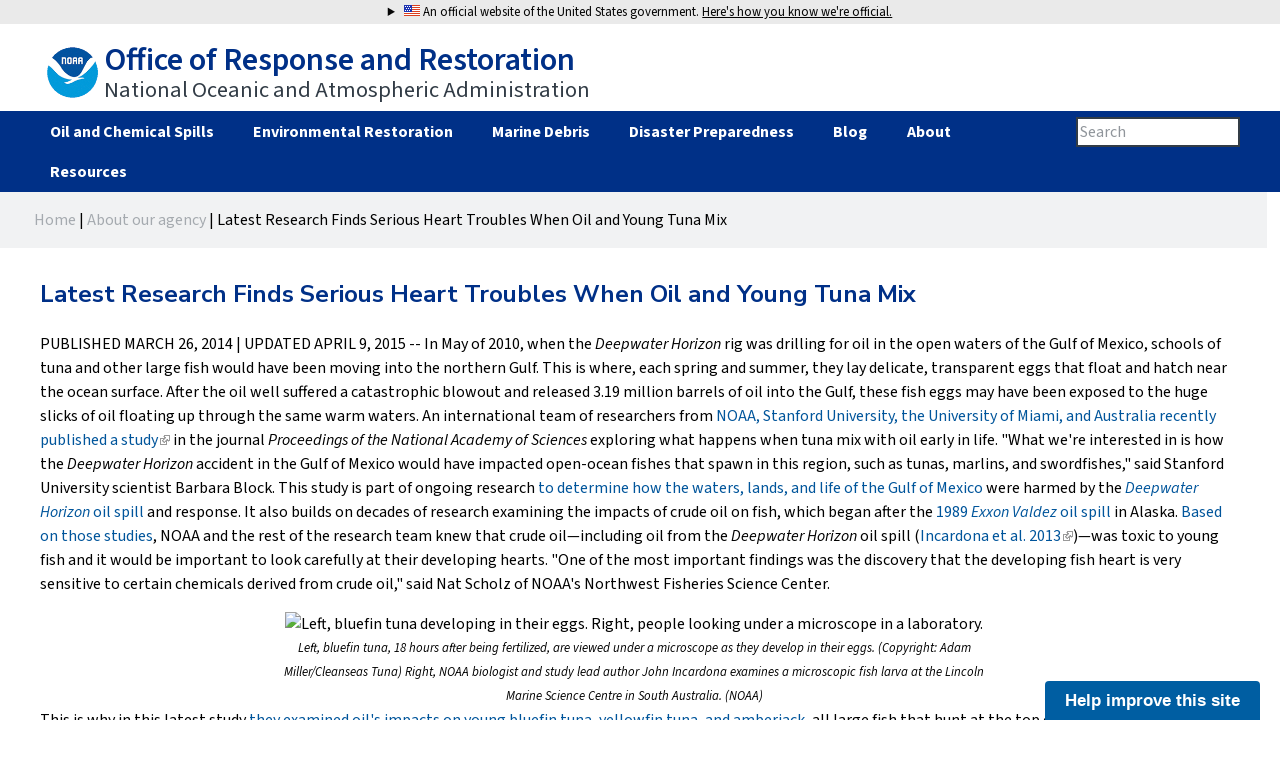

--- FILE ---
content_type: text/html; charset=utf-8
request_url: https://response.restoration.noaa.gov/about/media/latest-research-finds-serious-heart-troubles-when-oil-and-young-tuna-mix.html
body_size: 47449
content:
<!DOCTYPE html>
<html  lang="en" dir="ltr" prefix="content: http://purl.org/rss/1.0/modules/content/ dc: http://purl.org/dc/terms/ foaf: http://xmlns.com/foaf/0.1/ og: http://ogp.me/ns# rdfs: http://www.w3.org/2000/01/rdf-schema# sioc: http://rdfs.org/sioc/ns# sioct: http://rdfs.org/sioc/types# skos: http://www.w3.org/2004/02/skos/core# xsd: http://www.w3.org/2001/XMLSchema#">
	<head>
	<!-- Google Tag Manager -->
		<script>(function(w,d,s,l,i){w[l]=w[l]||[];w[l].push({'gtm.start':
		new Date().getTime(),event:'gtm.js'});var f=d.getElementsByTagName(s)[0],
		j=d.createElement(s),dl=l!='dataLayer'?'&l='+l:'';j.async=true;j.src=
		'https://www.googletagmanager.com/gtm.js?id='+i+dl;f.parentNode.insertBefore(j,f);
		})(window,document,'script','dataLayer','GTM-PVLS6K6V');</script>
		<!-- End Google Tag Manager -->
		<meta charset="utf-8" />
<meta name="Generator" content="Drupal 7 (http://drupal.org)" />
<link rel="canonical" href="/about/media/latest-research-finds-serious-heart-troubles-when-oil-and-young-tuna-mix.html" />
<link rel="shortlink" href="/node/907" />
<link rel="shortcut icon" href="https://response.restoration.noaa.gov/sites/all/themes/orr_2/images/favicon.ico" type="image/vnd.microsoft.icon" />
		<title>Latest Research Finds Serious Heart Troubles When Oil and Young Tuna Mix | response.restoration.noaa.gov</title>
		
				<meta name="MobileOptimized" content="width">
		<meta name="HandheldFriendly" content="true">
		<meta name="viewport" content="width=device-width">
				
		<style>
@import url("https://response.restoration.noaa.gov/sites/all/modules/scroll_to_top/scroll_to_top.css?t74g4j");
@import url("https://response.restoration.noaa.gov/modules/aggregator/aggregator.css?t74g4j");
@import url("https://response.restoration.noaa.gov/modules/book/book.css?t74g4j");
@import url("https://response.restoration.noaa.gov/sites/all/modules/calendar/css/calendar_multiday.css?t74g4j");
@import url("https://response.restoration.noaa.gov/sites/all/modules/date/date_repeat_field/date_repeat_field.css?t74g4j");
@import url("https://response.restoration.noaa.gov/modules/field/theme/field.css?t74g4j");
@import url("https://response.restoration.noaa.gov/modules/search/search.css?t74g4j");
@import url("https://response.restoration.noaa.gov/modules/user/user.css?t74g4j");
@import url("https://response.restoration.noaa.gov/sites/all/modules/extlink/css/extlink.css?t74g4j");
@import url("https://response.restoration.noaa.gov/sites/all/modules/views/css/views.css?t74g4j");
</style>
<style>
@import url("https://response.restoration.noaa.gov/sites/all/modules/colorbox/styles/plain/colorbox_style.css?t74g4j");
@import url("https://response.restoration.noaa.gov/sites/all/modules/ctools/css/ctools.css?t74g4j");
@import url("https://response.restoration.noaa.gov/sites/all/modules/panels/css/panels.css?t74g4j");
</style>
<style>#back-top{right:40px;}#back-top span#button{background-color:#999999;}#back-top span#button:hover{opacity:1;filter:alpha(opacity = 1);background-color:#000000;}span#link{display :none;}
</style>
<style>
@import url("https://response.restoration.noaa.gov/sites/all/modules/panels/plugins/layouts/flexible/flexible.css?t74g4j");
@import url("https://response.restoration.noaa.gov/sites/default/files/ctools/css/224caadcd5a5feb22bda524c83600c69.css?t74g4j");
@import url("https://response.restoration.noaa.gov/sites/all/modules/custom_search/custom_search.css?t74g4j");
@import url("https://response.restoration.noaa.gov/sites/all/libraries/mmenu/dist/mmenu.css?t74g4j");
</style>
<style>@media screen and (min-width:1201px){.responsive-menu-block-wrapper.responsive-menu-block{display:block;}#block-responsive-menu-toggle{display:none;}}
</style>
<style>
@import url("https://response.restoration.noaa.gov/sites/default/files/css/follow.css?t74g4j");
@import url("https://response.restoration.noaa.gov/sites/all/modules/responsive_menu/css/responsive_menu.css?t74g4j");
</style>
<style>
@import url("https://response.restoration.noaa.gov/sites/all/themes/orr_2/css/styles.css?t74g4j");
@import url("https://response.restoration.noaa.gov/sites/all/themes/orr_2/css/orr-custom.css?t74g4j");
@import url("https://response.restoration.noaa.gov/sites/all/themes/orr_2/css/orr-custom-menus.css?t74g4j");
@import url("https://response.restoration.noaa.gov/sites/all/themes/orr_2/orr_colorbox/colorbox_orr_style.css?t74g4j");
@import url("https://response.restoration.noaa.gov/sites/all/themes/orr_2/css/orr-print.css?t74g4j");
@import url("https://response.restoration.noaa.gov/sites/all/themes/orr_2/css/orr-collapsible.css?t74g4j");
@import url("https://response.restoration.noaa.gov/sites/all/themes/orr_2/css/orr-responsive.css?t74g4j");
</style>
		<style>
			@import url("/sites/all/modules/wherewework/css/map.css");
		</style>
		<script src="https://response.restoration.noaa.gov/sites/all/modules/jquery_update/replace/jquery/1.12/jquery.min.js?v=1.12.4"></script>
<script src="https://response.restoration.noaa.gov/misc/jquery-extend-3.4.0.js?v=1.12.4"></script>
<script src="https://response.restoration.noaa.gov/misc/jquery-html-prefilter-3.5.0-backport.js?v=1.12.4"></script>
<script src="https://response.restoration.noaa.gov/misc/jquery.once.js?v=1.2"></script>
<script src="https://response.restoration.noaa.gov/misc/drupal.js?t74g4j"></script>
<script src="https://response.restoration.noaa.gov/sites/all/modules/jquery_update/js/jquery_browser.js?v=0.0.1"></script>
<script src="https://response.restoration.noaa.gov/misc/form-single-submit.js?v=7.102"></script>
<script src="https://response.restoration.noaa.gov/sites/all/libraries/colorbox/jquery.colorbox-min.js?t74g4j"></script>
<script src="https://response.restoration.noaa.gov/sites/all/modules/colorbox/js/colorbox.js?t74g4j"></script>
<script src="https://response.restoration.noaa.gov/sites/all/modules/colorbox/styles/plain/colorbox_style.js?t74g4j"></script>
<script src="https://response.restoration.noaa.gov/sites/all/modules/scroll_to_top/scroll_to_top.js?t74g4j"></script>
<script src="https://response.restoration.noaa.gov/sites/all/modules/custom_search/js/custom_search.js?t74g4j"></script>
<script src="https://response.restoration.noaa.gov/sites/all/libraries/mmenu/dist/mmenu.js?t74g4j"></script>
<script src="https://response.restoration.noaa.gov/sites/all/libraries/superfish/dist/js/hoverIntent.js?t74g4j"></script>
<script src="https://response.restoration.noaa.gov/sites/all/libraries/superfish/dist/js/superfish.min.js?t74g4j"></script>
<script src="https://response.restoration.noaa.gov/sites/all/modules/extlink/js/extlink.js?t74g4j"></script>
<script src="https://response.restoration.noaa.gov/sites/all/themes/orr_2/orr_colorbox/colorbox_orr_style.js?t74g4j"></script>
<script src="https://response.restoration.noaa.gov/sites/all/themes/orr_2/js/orr-collapsible.js?t74g4j"></script>
<script>jQuery.extend(Drupal.settings, {"basePath":"\/","pathPrefix":"","setHasJsCookie":0,"ajaxPageState":{"theme":"orr_2","theme_token":"XpEBYbsMLFJuTSpcQJM4nUrVbyjHlyOkngA-TWs4JUo","js":{"sites\/all\/modules\/responsive_menu\/js\/responsive_menu.config.js":1,"sites\/all\/modules\/jquery_update\/replace\/jquery\/1.12\/jquery.min.js":1,"misc\/jquery-extend-3.4.0.js":1,"misc\/jquery-html-prefilter-3.5.0-backport.js":1,"misc\/jquery.once.js":1,"misc\/drupal.js":1,"sites\/all\/modules\/jquery_update\/js\/jquery_browser.js":1,"misc\/form-single-submit.js":1,"sites\/all\/libraries\/colorbox\/jquery.colorbox-min.js":1,"sites\/all\/modules\/colorbox\/js\/colorbox.js":1,"sites\/all\/modules\/colorbox\/styles\/plain\/colorbox_style.js":1,"sites\/all\/modules\/scroll_to_top\/scroll_to_top.js":1,"sites\/all\/modules\/custom_search\/js\/custom_search.js":1,"sites\/all\/libraries\/mmenu\/dist\/mmenu.js":1,"sites\/all\/libraries\/superfish\/dist\/js\/hoverIntent.js":1,"sites\/all\/libraries\/superfish\/dist\/js\/superfish.min.js":1,"sites\/all\/modules\/extlink\/js\/extlink.js":1,"sites\/all\/themes\/orr_2\/orr_colorbox\/colorbox_orr_style.js":1,"sites\/all\/themes\/orr_2\/js\/orr-collapsible.js":1},"css":{"modules\/system\/system.base.css":1,"modules\/system\/system.menus.css":1,"modules\/system\/system.messages.css":1,"modules\/system\/system.theme.css":1,"sites\/all\/modules\/scroll_to_top\/scroll_to_top.css":1,"modules\/aggregator\/aggregator.css":1,"modules\/book\/book.css":1,"sites\/all\/modules\/calendar\/css\/calendar_multiday.css":1,"sites\/all\/modules\/date\/date_repeat_field\/date_repeat_field.css":1,"modules\/field\/theme\/field.css":1,"modules\/node\/node.css":1,"modules\/search\/search.css":1,"modules\/user\/user.css":1,"sites\/all\/modules\/extlink\/css\/extlink.css":1,"sites\/all\/modules\/views\/css\/views.css":1,"sites\/all\/modules\/colorbox\/styles\/plain\/colorbox_style.css":1,"sites\/all\/modules\/ctools\/css\/ctools.css":1,"sites\/all\/modules\/panels\/css\/panels.css":1,"0":1,"sites\/all\/modules\/panels\/plugins\/layouts\/flexible\/flexible.css":1,"public:\/\/ctools\/css\/224caadcd5a5feb22bda524c83600c69.css":1,"sites\/all\/modules\/custom_search\/custom_search.css":1,"sites\/all\/libraries\/mmenu\/dist\/mmenu.css":1,"1":1,"sites\/default\/files\/css\/follow.css":1,"sites\/all\/modules\/responsive_menu\/css\/responsive_menu.css":1,"sites\/all\/themes\/orr_2\/system.base.css":1,"sites\/all\/themes\/orr_2\/system.menus.css":1,"sites\/all\/themes\/orr_2\/system.messages.css":1,"sites\/all\/themes\/orr_2\/system.theme.css":1,"sites\/all\/themes\/orr_2\/comment.css":1,"sites\/all\/themes\/orr_2\/node.css":1,"sites\/all\/themes\/orr_2\/css\/styles.css":1,"sites\/all\/themes\/orr_2\/css\/orr-custom.css":1,"sites\/all\/themes\/orr_2\/css\/orr-custom-menus.css":1,"sites\/all\/themes\/orr_2\/orr_colorbox\/colorbox_orr_style.css":1,"sites\/all\/themes\/orr_2\/css\/orr-print.css":1,"sites\/all\/themes\/orr_2\/css\/orr-collapsible.css":1,"sites\/all\/themes\/orr_2\/css\/orr-responsive.css":1}},"colorbox":{"transition":"elastic","speed":"350","opacity":"0.85","slideshow":false,"slideshowAuto":true,"slideshowSpeed":"2500","slideshowStart":"start slideshow","slideshowStop":"stop slideshow","current":"{current} of {total}","previous":"\u00ab Prev","next":"Next \u00bb","close":"Close","overlayClose":true,"returnFocus":true,"maxWidth":"98%","maxHeight":"98%","initialWidth":"300","initialHeight":"250","fixed":true,"scrolling":true,"mobiledetect":true,"mobiledevicewidth":"480px","file_public_path":"\/sites\/default\/files","specificPagesDefaultValue":"admin*\nimagebrowser*\nimg_assist*\nimce*\nnode\/add\/*\nnode\/*\/edit\nprint\/*\nprintpdf\/*\nsystem\/ajax\nsystem\/ajax\/*"},"jcarousel":{"ajaxPath":"\/jcarousel\/ajax\/views"},"scroll_to_top":{"label":"Back to top"},"custom_search":{"form_target":"_self","solr":0},"urlIsAjaxTrusted":{"\/about\/media\/latest-research-finds-serious-heart-troubles-when-oil-and-young-tuna-mix.html":true},"extlink":{"extTarget":"_blank","extClass":"ext","extLabel":"(link is external)","extImgClass":0,"extIconPlacement":"append","extSubdomains":0,"extExclude":"(.noaa\\.gov)|(incidentnews\\.gov)","extInclude":"","extCssExclude":"","extCssExplicit":"","extAlert":"_blank","extAlertText":"This link will take you to a site that is not hosted by the National Oceanic and Atmospheric Administration (NOAA). You may be subject to different privacy and other policies than those in place on this site.","mailtoClass":"mailto","mailtoLabel":"(link sends e-mail)","extUseFontAwesome":false},"responsive_menu":{"position":"left","theme":"theme-black","breakpoint":false,"superfish":{"delay":"300","speed":"100","speedOut":"100"}}});</script>
				<!--[if lt IE 9]>
			<script src="/sites/all/themes/zen/js/html5shiv.min.js"></script>
		<![endif]-->
				<link rel="apple-touch-icon" href="/sites/all/themes/orr_2/apple-touch-icon.png" />
		<!-- get fonts -->
		<link rel="preconnect" href="https://fonts.googleapis.com">
		<link rel="preconnect" href="https://fonts.gstatic.com" crossorigin>
		<link href="https://fonts.googleapis.com/css2?family=Source+Sans+3:ital,wght@0,200..900;1,200..900&display=swap" rel="stylesheet">
		<link href="https://fonts.googleapis.com/css2?family=Nunito+Sans:ital,opsz,wght@0,6..12,200..1000;1,6..12,200..1000&family=Source+Sans+3:ital,wght@0,200..900;1,200..900&display=swap" rel="stylesheet">
		<link href="https://fonts.googleapis.com/css?family=Open+Sans:400,400italic,700" rel="stylesheet" type="text/css">
		<!-- end font imports -->
		<meta name="globalsign-domain-verification" content="MOARdZ5yk5S-zQVV0xcBr8LzPRGBgyMFmwuL9SdSMp" />
		<!-- DAP code block -->
		<script async type="text/javascript" id="_fed_an_ua_tag" src="https://dap.digitalgov.gov/Universal-Federated-Analytics-Min.js?agency=DOC&subagency=NOAA"></script>
		<script async type="text/javascript" id="map.js" src="/sites/all/modules/wherewework/js/map.js"></script>
	</head>
	<!-- Google tag (gtag.js) -->
		<script async src="https://www.googletagmanager.com/gtag/js?id=G-K36L3NSS30"></script>
		<script>
		  window.dataLayer = window.dataLayer || [];
		  function gtag(){dataLayer.push(arguments);}
		  gtag('js', new Date());

		  gtag('config', 'G-K36L3NSS30');
		</script>
		
	<body class="html not-front not-logged-in no-sidebars page-node page-node- page-node-907 node-type-story section-about page-panels" >
	<!-- Google Tag Manager (noscript) -->
		<noscript><iframe src="https://www.googletagmanager.com/ns.html?id=GTM-PVLS6K6V"
		height="0" width="0" style="display:none;visibility:hidden"></iframe></noscript>
		<!-- End Google Tag Manager (noscript) -->
		<!-- Embed Touchpoints modal survey  -->
		<script src="https://touchpoints.app.cloud.gov/touchpoints/801b672c.js" async></script>
		<!-- End Touchpoints embed -->
		
		<div id="my-page">
						<p class="skip-link__wrapper">
				<a href="#main-menu" class="skip-link visually-hidden visually-hidden--focusable" id="skip-link">Jump to navigation</a>
			</p>
									<header class="header" role="banner">
	<div id="official-government-site">
	  <details class="collapsible-region">
		  <summary class="collapsible-handle">
			<img src="https://response.restoration.noaa.gov/sites/all/themes/orr_2/images/flag.png" alt="U.S. flag"> An official website of the United States government. <span class="underline">Here's how you know we're official.</span>
		  </summary>
		<div class="panel">
		  <h5>
			<strong>Official websites use .gov</strong>
		  </h5>
		  <p>
			A <strong>.gov</strong> website belongs to an official government organization in the United States.
		  </p>
		</div>
		<div class="panel">
		  <h5>
			<strong>Secure websites use HTTPS</strong>
		  </h5>
		  <p>
			A small lock or <strong>https://</strong> means you’ve safely connected to a .gov website. Share sensitive information only on official, secure websites.
		  </p>
		</div>
	  </details>
	</div>
	<a href="/" title="Home" rel="home" id="logo">
		<div id="responsive-banner">
			<div class='banner-image'>
				<img src="/sites/all/themes/orr_2/images/NOAA-logo.gif" title="NOAA Logo" alt="NOAA Logo">
			</div>
			<div class='banner-text'>Office of Response and Restoration</div>
			<div class='banner-subtitle'>National Oceanic and Atmospheric Administration</div>
		</div>
	</a>
				<header class="header header__region region region-header" role="contentinfo">
	<div id='orr-header' class='header-wrapper'>
		<div id="block-search-form" class="block block-search first odd"><div class="block-inner">

  
  <div class="content">
    <form class="search-form" role="search" action="/about/media/latest-research-finds-serious-heart-troubles-when-oil-and-young-tuna-mix.html" method="post" id="search-block-form" accept-charset="UTF-8"><div><div class="container-inline">
	    <h2 class="element-invisible">Search form</h2>
			<div class="form-item form-type-textfield form-item-search-block-form">
  <label class="element-invisible" for="edit-search-block-form--2">Search this site </label>
 <input title="Enter the terms you wish to search for." class="custom-search-box form-text" placeholder="search" type="text" id="edit-search-block-form--2" name="search_block_form" value="" size="15" maxlength="128" />
</div>
<div class="form-actions form-wrapper" id="edit-actions"><input style="display:none;" type="submit" id="edit-submit" name="op" value="" class="form-submit" /></div><input type="hidden" name="form_build_id" value="form-7emdk12cw67SVPtkM1rr3JPM9EG83FcBswqNeBeHWq4" />
<input type="hidden" name="form_id" value="search_block_form" />
</div></div></form>  </div>

  
</div></div> <!-- /block-inner, /block -->
<div id="block-responsive_menu-horizontal_menu" class="block block-responsive-menu even"><div class="block-inner">

  
  <div class="content">
    <div class="responsive-menu-block-wrapper responsive-menu-block menu-name-main-menu">
  <ul id="horizontal-menu" class="horizontal-menu"><li class="first expanded menu-mlid-7811"><a href="/oil-and-chemical-spills" title="Oil and Chemical Spills">Oil and Chemical Spills</a><ul class="sub-nav menu-tree-mlid-7811"><li class="first leaf has-children menu-mlid-7812"><a href="/oil-and-chemical-spills/oil-spills" title="Oil Spills">Oil Spills</a></li>
<li class="leaf has-children menu-mlid-7815"><a href="/oil-and-chemical-spills/chemical-spills" title="Chemical Spills">Chemical Spills</a></li>
<li class="leaf has-children menu-mlid-7818"><a href="/oil-and-chemical-spills/significant-incidents" title="Significant Incidents">Significant Incidents</a></li>
<li class="last leaf menu-mlid-14409"><a href="/oil-and-chemical-spills/historic-shipwrecks" title="">Historic Shipwrecks</a></li>
</ul></li>
<li class="expanded menu-mlid-7827"><a href="/environmental-restoration" title="Environmental Restoration">Environmental Restoration</a><ul class="sub-nav menu-tree-mlid-7827"><li class="first last leaf menu-mlid-7829"><a href="/environmental-restoration/environmental-assessment-tools" title="Assessment Tools">Assessment Tools</a></li>
</ul></li>
<li class="leaf menu-mlid-7830"><a href="/marine-debris" title="Marine Debris">Marine Debris</a></li>
<li class="expanded menu-mlid-7885"><a href="/disaster-preparedness" title="">Disaster Preparedness</a><ul class="sub-nav menu-tree-mlid-7885"><li class="first leaf menu-mlid-14725"><a href="/disaster-preparedness/hurricanes" title="">Hurricanes</a></li>
<li class="last leaf menu-mlid-7890"><a href="/disaster-preparedness/disaster-response-center" title="">Disaster Response Center</a></li>
</ul></li>
<li class="leaf menu-mlid-6626"><a href="https://blog.response.restoration.noaa.gov" title="">Blog</a></li>
<li class="leaf menu-mlid-7838"><a href="/about" title="About">About</a></li>
<li class="last expanded menu-mlid-5660"><a href="/resources" title="Resources">Resources</a><ul class="sub-nav menu-tree-mlid-5660"><li class="first leaf has-children menu-mlid-10612"><a href="/resources/maps-and-spatial-data" title="Maps and Data">Maps and Data</a></li>
<li class="leaf menu-mlid-7887"><a href="/resources/education" title="Education">Education</a></li>
<li class="leaf menu-mlid-12662"><a href="/timelines" title="">Timelines</a></li>
<li class="leaf menu-mlid-5668"><a href="/resources/podcasts" title="Podcasts">Podcasts</a></li>
<li class="leaf menu-mlid-5669"><a href="/resources/videos" title="Videos">Videos</a></li>
<li class="leaf menu-mlid-7908"><a href="/resources/publications" title="Publications">Publications</a></li>
<li class="leaf has-children menu-mlid-5661"><a href="/resources/images" title="Images">Images</a></li>
<li class="leaf has-children menu-mlid-7886"><a href="/resources/training" title="Training">Training</a></li>
<li class="leaf menu-mlid-5667"><a href="/resources/infographics" title="Infographics">Infographics</a></li>
<li class="leaf menu-mlid-12326"><a href="/resources/story-maps" title="Story Maps">Story Maps</a></li>
<li class="last leaf menu-mlid-13438"><a href="/orr-research-projects" title="Learn about research projects at the Office of Response and Restoration">Research</a></li>
</ul></li>
</ul></div>
  </div>

  
</div></div> <!-- /block-inner, /block -->
<div id="block-responsive_menu-toggle" class="block block-responsive-menu last odd"><div class="block-inner">

  
  <div class="content">
    <a id="toggle-icon" class="toggle responsive-menu-toggle-icon" title="Menu" href="#off-canvas">
  <span class="icon"></span><span class="label">Menu</span>
</a>  </div>

  
</div></div> <!-- /block-inner, /block -->
	</div>
</header>
</header>
<div class="layout-center">
	<div class="layout-3col layout-swap">
				<main class="layout-3col__full" role="main">
						<nav class="breadcrumb" role="navigation"><h2 class="breadcrumb__title">You are here</h2><ol class="breadcrumb__list"><li class="breadcrumb__item"><a href="/">Home</a><span class="breadcrumb__separator"> | </span></li><li class="breadcrumb__item"><a href="/about">About our agency</a><span class="breadcrumb__separator"> | </span></li><li class="breadcrumb__item"></li></ol></nav>			<a href="#skip-link" class="visually-hidden visually-hidden--focusable" id="main-content">Back to top</a>
																								


<div class="panel-flexible panels-flexible-163 clearfix" id="node">
<div class="panel-flexible-inside panels-flexible-163-inside">
<div class="panels-flexible-row panels-flexible-row-163-18 panels-flexible-row-first clearfix row-0">
  <div class="inside panels-flexible-row-inside panels-flexible-row-163-18-inside panels-flexible-row-inside-first clearfix">
<div class="panels-flexible-region panels-flexible-region-163-row_0 panels-flexible-region-first panels-flexible-region-last ">
  <div class="inside panels-flexible-region-inside panels-flexible-region-163-row_0-inside panels-flexible-region-inside-first panels-flexible-region-inside-last">
<div class="panel-pane pane-page-breadcrumb"  id="orr-breadcrumb" >
  
      
  
  <nav class="breadcrumb" role="navigation"><h2 class="breadcrumb__title">You are here</h2><ol class="breadcrumb__list"><li class="breadcrumb__item"><a href="/">Home</a><span class="breadcrumb__separator"> | </span></li><li class="breadcrumb__item"><a href="/about">About our agency</a><span class="breadcrumb__separator"> | </span></li><li class="breadcrumb__item">Latest Research Finds Serious Heart Troubles When Oil and Young Tuna Mix</li></ol></nav>
  
  </div>
  </div>
</div>
  </div>
</div>
<div class="panels-flexible-row panels-flexible-row-163-17 clearfix row-1">
  <div class="inside panels-flexible-row-inside panels-flexible-row-163-17-inside clearfix">
<div class="panels-flexible-region panels-flexible-region-163-row_1 panels-flexible-region-first panels-flexible-region-last ">
  <div class="inside panels-flexible-region-inside panels-flexible-region-163-row_1-inside panels-flexible-region-inside-first panels-flexible-region-inside-last">
<div class="panel-pane pane-node-title node-title"  >
  
      
  
  <h2>Latest Research Finds Serious Heart Troubles When Oil and Young Tuna Mix</h2>

  
  </div>
<div class="panel-pane pane-node-body node-textblock"  >
  
      
  
  <div class="field field-name-body field-type-text-with-summary field-label-hidden"><div class="field-items"><div class="field-item even" property="content:encoded"><p>PUBLISHED MARCH 26, 2014 | UPDATED APRIL 9, 2015 -- In May of 2010, when the <span class="vessel">Deepwater Horizon</span> rig was drilling for oil in the open waters of the Gulf of Mexico, schools of tuna and other large fish would have been moving into the northern Gulf. This is where, each spring and summer, they lay delicate, transparent eggs that float and hatch near the ocean surface. After the oil well suffered a catastrophic blowout and released 3.19 million barrels of oil into the Gulf, these fish eggs may have been exposed to the huge slicks of oil floating up through the same warm waters. An international team of researchers from <a href="https://www.pnas.org/doi/pdf/10.1073/pnas.1320950111">NOAA, Stanford University, the University of Miami, and Australia recently published a study</a> in the journal <em>Proceedings of the National Academy of Sciences</em> exploring what happens when tuna mix with oil early in life. "What we're interested in is how the <span class="vessel">Deepwater Horizon</span> accident in the Gulf of Mexico would have impacted open-ocean fishes that spawn in this region, such as tunas, marlins, and swordfishes," said Stanford University scientist Barbara Block. This study is part of ongoing research <a href="https://www.gulfspillrestoration.noaa.gov/assessment">to determine how the waters, lands, and life of the Gulf of Mexico</a> were harmed by the <a href="http://response.restoration.noaa.gov/deepwaterhorizon"><span class="vessel">Deepwater Horizon</span> oil spill</a> and response. It also builds on decades of research examining the impacts of crude oil on fish, which began after the <a href="http://response.restoration.noaa.gov/oil-and-chemical-spills/significant-incidents/exxon-valdez-oil-spill/noaa-long-term-study.html">1989 <span class="vessel">Exxon Valdez</span> oil spill</a> in Alaska. <a href="https://www.fisheries.noaa.gov/stories/2014/03/3_24_14exxon_valdez.html">Based on those studies</a>, NOAA and the rest of the research team knew that crude oil—including oil from the <span class="vessel">Deepwater Horizon</span> oil spill (<a href="https://www.sciencedirect.com/science/article/pii/S0166445X13002191%20">Incardona et al. 2013</a>)—was toxic to young fish and it would be important to look carefully at their developing hearts. "One of the most important findings was the discovery that the developing fish heart is very sensitive to certain chemicals derived from crude oil," said Nat Scholz of NOAA's Northwest Fisheries Science Center.</p>&#13;
&#13;
<div align="center"><img alt="Left, bluefin tuna developing in their eggs. Right, people looking under a microscope in a laboratory." height="234" src="http://response.restoration.noaa.gov/sites/default/files/bluefin-tuna-embryos_via-adam-miller-cleanseas-tuna_incardona-examining-microscope_noaa_720.jpg" title="Left, bluefin tuna, 18 hours after being fertilized, are viewed under a microscope as they develop in their eggs. (Copyright: Adam Miller/Cleanseas Tuna) Right, NOAA biologist and study lead author John Incardona examines a microscopic fish larva at the Lincoln Marine Science Centre in South Australia. (NOAA)" width="720" /><div style="width: 720px; font-style: italic; font-size: 0.8em;">Left, bluefin tuna, 18 hours after being fertilized, are viewed under a microscope as they develop in their eggs. (Copyright: Adam Miller/Cleanseas Tuna) Right, NOAA biologist and study lead author John Incardona examines a microscopic fish larva at the Lincoln Marine Science Centre in South Australia. (NOAA)</div>&#13;
</div>&#13;
&#13;
<p>This is why in this latest study <a href="https://www.fisheries.noaa.gov/">they examined oil's impacts on young bluefin tuna, yellowfin tuna, and amberjack</a>, all large fish that hunt at the top of the food chain and reproduce in the warm waters of the open ocean. The researchers exposed fertilized fish eggs to small droplets of crude oil collected from the surface and the wellhead from the <span class="vessel">Deepwater Horizon</span> spill, using concentrations comparable to those during the spill. Next, they put the transparent eggs and young fish under the microscope to observe the oil's impacts at different stages of development. Using a technology similar to doing ultrasounds on humans, the researchers were able create a digital record of the fishes' beating hearts. All three species of fish showed dramatic effects from the oil, regardless of how <a href="http://response.restoration.noaa.gov/oil-and-chemical-spills/significant-incidents/exxon-valdez-oil-spill/what-weathering.html">weathered</a> (broken down) it was. Severely malformed and malfunctioning hearts was the most severe impact. Depending on the oil concentration, the developing fish had slow and irregular heartbeats and excess fluid around the heart. Other serious effects, including spine, eye, and jaw deformities, were a result of this heart failure. (<a href="https://www.pnas.org/doi/pdf/10.1073/pnas.1320950111">Incardona et al. 2014</a> [PDF])</p>&#13;
&#13;
<div align="center"><img alt="Top: A normal young yellowfin tuna. Bottom: A deformed yellowfin tuna exposed to oil during development." height="477" src="http://response.restoration.noaa.gov/sites/default/files/yellowfin-tuna-larvae-normal-top-oil-bottom_noaa_720.jpg" title="A normal yellowfin tuna larva not long after hatching (top), and a larva exposed to Deepwater Horizon crude oil as it developed in the egg (bottom). The oil-exposed larva shows a suite of abnormalities including excess fluid building up around the heart due to heart failure and poor growth of fins and eyes. (NOAA)" width="720" /><div style="width: 720px; font-style: italic; font-size: 0.8em;">A normal yellowfin tuna larva not long after hatching (top), and a larva exposed to Deepwater Horizon crude oil as it developed in the egg (bottom). The oil-exposed larva shows a suite of abnormalities including excess fluid building up around the heart due to heart failure and poor growth of fins and eyes. (NOAA)</div>&#13;
</div>&#13;
&#13;
<p>"Crude oil shuts down key cellular processes in fish heart cells that regulate beat-to-beat function," noted Block, <a href="https://www.fisheries.noaa.gov/stories/2014/02/2_13_14oil_fish_hearts.html">referencing another study by this team</a> (<a href="https://www.science.org/doi/abs/10.1126/science.1242747">Brette et al. 2014</a>). As the oil concentration, particularly the levels of polycyclic aromatic hydrocarbons (PAHs), went up, so did the severity of the effects on the fish. Severely affected fish with heart defects are unlikely to survive. Others looked normal on the outside but had underlying issues like irregular heartbeats. This could mean that while some fish survived directly swimming through oil, heart conditions could follow them through life, impairing their (very important) swimming ability and perhaps leading to an earlier-than-natural death. "The heart is one of the first organs to appear, and it starts beating before it's completely built," said NOAA Fisheries biologist John Incardona. "Anything that alters heart rhythm during embryonic development will likely impact the final shape of the heart and the ability of the adult fish to survive in the wild." Even at low levels, oil can have severe effects on young fish, not only in the short-term but throughout the course of their lives. This is why the research team, composed of scientists from NOAA, Stanford University, and the University of Miami, is studying fish exposed to low levels of crude oil as embryos that subsequently grow into juveniles and adults in clean water. Initial research has shown that subtle disruptions of the embryonic heartbeat can produce permanent changes in heart shape that negatively affect swimming performance and other behaviors critical for fish survival. The team has shown similar underlying effects on juvenile mahi mahi (<a href="https://pubs.acs.org/doi/abs/10.1021/es501628k">Mager et al. 2014</a>), and studies are ongoing using zebrafish. These subtle but serious impacts are a lesson still obvious in the <a href="http://response.restoration.noaa.gov/oil-and-chemical-spills/significant-incidents/exxon-valdez-oil-spill/timeline-ecological-recovery-infographic.html">recovery of marine animals and habitats still happening 25 years after the <span class="vessel">Exxon Valdez</span> oil spill</a>. Find the most up-to-date <a href="http://response.restoration.noaa.gov/deepwater-horizon-oil-spill/gulf-research-reveals-oil-damages-fish-heart-development.html">summary of NOAA-funded research on crude oil's potential effects</a> on fish in the Gulf Mexico. <em>By Ashley Braun, NOAA's Office of Response and Restoration Web Editor.</em></p>&#13;
</div></div></div>
  
  </div>
<div class="panel-pane pane-entity-field pane-node-field-image-1 node-image"  >
  
      
  
  <div class="field field-name-field-image-1 field-type-image field-label-hidden">
		<div class="field-items">
						<div id="ms-edge">
			<div class="field-item even">
				<a href="https://response.restoration.noaa.gov/sites/default/files/images/13/atlantic-bluefin-tuna-strikes_via-gilbert-van-ryckevorsel-tag-a-giant_472.jpg"><img typeof="foaf:Image" src="https://response.restoration.noaa.gov/sites/default/files/styles/500width/public/images/13/atlantic-bluefin-tuna-strikes_via-gilbert-van-ryckevorsel-tag-a-giant_472.jpg?itok=hBgsPQhR" width="472" height="340" alt="Atlantic bluefin tuna about to swallow a smaller fish." title="Atlantic bluefin tuna are a very ecologically and economically valuable species. However, populations in the Gulf of Mexico are at historically low levels. (Copyright: Gilbert Van Ryckevorsel/TAG A Giant)" /></a>				<div class="node-image-caption">
					Atlantic bluefin tuna are a very ecologically and economically valuable species. However, populations in the Gulf of Mexico are at historically low levels. (Copyright: Gilbert Van Ryckevorsel/TAG A Giant)				</div>
			</div>
		</div>
			</div>
</div>
  
  </div>
<div class="panel-pane pane-node-updated"  >
  
        <span class="pane-title pane__title">
      Last updated    </span>
    
  
  Friday, March 15, 2024 11:14am PDT
  
  </div>
  </div>
</div>
  </div>
</div>
<div class="panels-flexible-row panels-flexible-row-163-16 clearfix row-2">
  <div class="inside panels-flexible-row-inside panels-flexible-row-163-16-inside clearfix">
<div class="panels-flexible-region panels-flexible-region-163-row_2 panels-flexible-region-first panels-flexible-region-last ">
  <div class="inside panels-flexible-region-inside panels-flexible-region-163-row_2-inside panels-flexible-region-inside-first panels-flexible-region-inside-last">
  </div>
</div>
  </div>
</div>
<div class="panels-flexible-row panels-flexible-row-163-15 clearfix row-3">
  <div class="inside panels-flexible-row-inside panels-flexible-row-163-15-inside clearfix">
<div class="panels-flexible-region panels-flexible-region-163-row_3 panels-flexible-region-first panels-flexible-region-last ">
  <div class="inside panels-flexible-region-inside panels-flexible-region-163-row_3-inside panels-flexible-region-inside-first panels-flexible-region-inside-last">
  </div>
</div>
  </div>
</div>
<div class="panels-flexible-row panels-flexible-row-163-14 clearfix row-4">
  <div class="inside panels-flexible-row-inside panels-flexible-row-163-14-inside clearfix">
<div class="panels-flexible-region panels-flexible-region-163-row_4 panels-flexible-region-first panels-flexible-region-last ">
  <div class="inside panels-flexible-region-inside panels-flexible-region-163-row_4-inside panels-flexible-region-inside-first panels-flexible-region-inside-last">
  </div>
</div>
  </div>
</div>
<div class="panels-flexible-row panels-flexible-row-163-13 panels-flexible-row-last clearfix row-5">
  <div class="inside panels-flexible-row-inside panels-flexible-row-163-13-inside panels-flexible-row-inside-last clearfix">
<div class="panels-flexible-region panels-flexible-region-163-row_5 panels-flexible-region-first panels-flexible-region-last ">
  <div class="inside panels-flexible-region-inside panels-flexible-region-163-row_5-inside panels-flexible-region-inside-first panels-flexible-region-inside-last">
  </div>
</div>
  </div>
</div>
</div>
</div>
					</main>
		<div class="layout-swap__top layout-3col__full">
			<a href="#skip-link" class="visually-hidden visually-hidden--focusable" id="main-menu" tabindex="-1">Back to top</a>
								</div>
						</div>
	</div>
	<div id='orr-pre-footer-wrapper'>
		  <div class="region region-pre-footer">
    <div id="block-block-15" class="block block-block first last odd"><div class="block-inner">

  
  <div class="content">
    <div class="pre-footer-box first" id="pre-footer-1">
	<h3>Sign up for news and announcements</h3>
	Stay informed of the latest news around OR&amp;R.

	<form action="https://public.govdelivery.com/accounts/USNOAANOS/subscriber/new?topic_id=USNOAANOS_141" target="_blank"><button class="orr-button-2" type="submit">Subscribe <strong>now</strong></button></form>
</div>

<div class="pre-footer-box" id="pre-footer-2">
	<h4>General Information</h4>

	<ul><li><a href="/about/accomplishments">Accomplishments</a></li>
		<li><a href="/about/contact">Contact OR&amp;R</a></li>
	</ul></div>

<div class="pre-footer-box" id="pre-footer-3">
	<h4>For Practitioners</h4>

	<ul><li><a href="/oil-and-chemical-spills/oil-spills/response-tools/response-tools-oil-spills.html">Response Tools</a></li>
		<li><a href="/resources/training">Training Opportunities</a></li>
		<li><a href="/oil-and-chemical-spills/oil-spills/resources/job-aids-spill-response.html">Job Aids</a></li>
	</ul></div>

<div class="pre-footer-box" id="pre-footer-4">
	<h4>Research</h4>

	<ul><li><a href="/publications/">Publications</a></li>
		<li><a href="/orr-research-projects">Projects</a></li>
	</ul></div>
  </div>

  
</div></div> <!-- /block-inner, /block -->
  </div>
	</div>
	<div id='orr-footer-wrapper'>
		  <footer class="footer region region-footer" role="contentinfo">
    <div id="block-follow-site" class="block block-follow first odd"><div class="block-inner">

      <h2 class="title">Stay Connected</h2>
  
  <div class="content">
    <div class='follow-links clearfix site'><span class='follow-link-wrapper follow-link-wrapper-facebook'><a href="http://www.facebook.com/noaaresponserestoration" class="follow-link follow-link-facebook follow-link-site" title="Follow us on Facebook">Facebook</a>
</span><span class='follow-link-wrapper follow-link-wrapper-youtube'><a href="http://www.youtube.com/usoceangov" class="follow-link follow-link-youtube follow-link-site" title="Follow us on YouTube">YouTube</a>
</span><span class='follow-link-wrapper follow-link-wrapper-flickr'><a href="http://www.flickr.com/photos/noaa_response_restoration/" class="follow-link follow-link-flickr follow-link-site" title="Follow us on Flickr">Flickr</a>
</span><span class='follow-link-wrapper follow-link-wrapper-twitter'><a href="http://www.twitter.com/noaacleancoasts" class="follow-link follow-link-twitter follow-link-site" title="Follow us on Twitter">Twitter</a>
</span></div>  </div>

  
</div></div> <!-- /block-inner, /block -->
<div id="block-menu-menu-footer-menu" class="block block-menu even"><div class="block-inner">

  
  <div class="content">
    <ul class="menu"><li class="menu__item is-leaf first leaf"><a href="/oil-and-chemical-spills/oil-spills/response-tools" title="" class="menu__link">Response Tools</a></li>
<li class="menu__item is-leaf leaf"><a href="https://incidentnews.noaa.gov/" title="" class="menu__link">Incident News</a></li>
<li class="menu__item is-leaf leaf"><a href="https://blog.response.restoration.noaa.gov/" title="" class="menu__link">Blog</a></li>
<li class="menu__item is-leaf leaf"><a href="/news-archive" title="" class="menu__link">News archive</a></li>
<li class="menu__item is-leaf last leaf"><a href="/about" title="" class="menu__link">About our agency</a></li>
</ul>  </div>

  
</div></div> <!-- /block-inner, /block -->
<div id="block-block-13" class="block block-block odd"><div class="block-inner">

  
  <div class="content">
    <p>Revised: Dec 17, 2025 10:41pm | <a href="/sitemap" target="_self">Site Map</a> | <a href="/about/contact">Contact Us</a> | <a href="/about/accessibility-website.html">Accessibility</a> | <a href="/disclaimer.html">Disclaimer</a><br>
<a href="/privacy-policy.html" target="_self">Privacy Policy</a> | <a href="/about/office-response-and-restoration-social-media.html">Stay connected with OR&R</a> | <a href="https://response.restoration.noaa.gov/website-survey">Website Survey</a><br>
Website owner: <a href="https://response.restoration.noaa.gov">Office of Response and Restoration</a> | <a href="https://oceanservice.noaa.gov" target="_blank">NOAA&#39;s Ocean Service</a><br><a href="https://www.noaa.gov" target="_blank">National Oceanic and Atmospheric Administration</a> | <a href="https://www.commerce.gov" target="_blank">US Department of Commerce</a> | <a href="https://www.USA.gov" target="_blank">USA.gov</a></p>  </div>

  
</div></div> <!-- /block-inner, /block -->
<div id="block-block-12" class="block block-block last even"><div class="block-inner">

  
  <div class="content">
    <p><img alt="NOAA Logo" src="/sites/all/themes/orr_2/images/noaa-logo-rgb-white-2022.png" style="width: 82px; height: 82px;" /></p>
  </div>

  
</div></div> <!-- /block-inner, /block -->
  </footer>
	</div>
			  <div class="region region-page-bottom">
    <div class="off-canvas-wrapper"><div id="off-canvas"><ul id="off-canvas-menu"><li class="first expanded menu-mlid-7811"><a href="/oil-and-chemical-spills" title="Oil and Chemical Spills">Oil and Chemical Spills</a><ul class="sub-nav menu-tree-mlid-7811"><li class="first expanded menu-mlid-7812"><a href="/oil-and-chemical-spills/oil-spills" title="Oil Spills">Oil Spills</a><ul class="sub-nav menu-tree-mlid-7812"><li class="first leaf menu-mlid-7813"><a href="/oil-and-chemical-spills/oil-spills/response-tools" title="Response Tools">Response Tools</a></li>
<li class="last leaf menu-mlid-7814"><a href="/oil-and-chemical-spills/oil-spills/resources" title="Resources">Resources</a></li>
</ul></li>
<li class="expanded menu-mlid-7815"><a href="/oil-and-chemical-spills/chemical-spills" title="Chemical Spills">Chemical Spills</a><ul class="sub-nav menu-tree-mlid-7815"><li class="first leaf menu-mlid-7816"><a href="/oil-and-chemical-spills/chemical-spills/response-tools" title="Response Tools">Response Tools</a></li>
<li class="last leaf menu-mlid-7817"><a href="/oil-and-chemical-spills/chemical-spills/resources" title="Resources">Resources</a></li>
</ul></li>
<li class="expanded menu-mlid-7818"><a href="/oil-and-chemical-spills/significant-incidents" title="Significant Incidents">Significant Incidents</a><ul class="sub-nav menu-tree-mlid-7818"><li class="first leaf menu-mlid-7819"><a href="/oil-and-chemical-spills/significant-incidents/argo-merchant-oil-spill" title="Argo Merchant Oil Spill">Argo Merchant Oil Spill</a></li>
<li class="leaf menu-mlid-7820"><a href="/oil-and-chemical-spills/significant-incidents/athos-i-oil-spill" title="Athos I Oil Spill on the Delaware River">Athos I Oil Spill on the Delaware River</a></li>
<li class="leaf menu-mlid-7822"><a href="/deepwater-horizon-oil-spill-case-study" title="Deepwater Horizon Oil Spill">Deepwater Horizon Oil Spill</a></li>
<li class="leaf menu-mlid-7823"><a href="/oil-and-chemical-spills/significant-incidents/exxon-valdez-oil-spill" title="Exxon Valdez Oil Spill">Exxon Valdez Oil Spill</a></li>
<li class="leaf menu-mlid-7824"><a href="/oil-and-chemical-spills/significant-incidents/hurricanes-katrina-and-rita" title="Hurricanes Katrina and Rita">Hurricanes Katrina and Rita</a></li>
<li class="last leaf menu-mlid-7825"><a href="/oil-and-chemical-spills/significant-incidents/refugio-state-beach-oil-spill-near-santa-barbara" title="Refugio State Beach Oil Spill Near Santa Barbara, California">Refugio State Beach Oil Spill Near Santa Barbara, California</a></li>
</ul></li>
<li class="last leaf menu-mlid-14409"><a href="/oil-and-chemical-spills/historic-shipwrecks" title="">Historic Shipwrecks</a></li>
</ul></li>
<li class="expanded menu-mlid-7827"><a href="/environmental-restoration" title="Environmental Restoration">Environmental Restoration</a><ul class="sub-nav menu-tree-mlid-7827"><li class="first last leaf menu-mlid-7829"><a href="/environmental-restoration/environmental-assessment-tools" title="Assessment Tools">Assessment Tools</a></li>
</ul></li>
<li class="leaf menu-mlid-7830"><a href="/marine-debris" title="Marine Debris">Marine Debris</a></li>
<li class="expanded menu-mlid-7885"><a href="/disaster-preparedness" title="">Disaster Preparedness</a><ul class="sub-nav menu-tree-mlid-7885"><li class="first leaf menu-mlid-14725"><a href="/disaster-preparedness/hurricanes" title="">Hurricanes</a></li>
<li class="last leaf menu-mlid-7890"><a href="/disaster-preparedness/disaster-response-center" title="">Disaster Response Center</a></li>
</ul></li>
<li class="leaf menu-mlid-6626"><a href="https://blog.response.restoration.noaa.gov" title="">Blog</a></li>
<li class="leaf menu-mlid-7838"><a href="/about" title="About">About</a></li>
<li class="last expanded menu-mlid-5660"><a href="/resources" title="Resources">Resources</a><ul class="sub-nav menu-tree-mlid-5660"><li class="first expanded menu-mlid-10612"><a href="/resources/maps-and-spatial-data" title="Maps and Data">Maps and Data</a><ul class="sub-nav menu-tree-mlid-10612"><li class="first last leaf menu-mlid-10613"><a href="/resources/maps-and-spatial-data/environmental-response-management-application-erma" title="Environmental Response Management Application (ERMA)">Environmental Response Management Application (ERMA)</a></li>
</ul></li>
<li class="leaf menu-mlid-7887"><a href="/resources/education" title="Education">Education</a></li>
<li class="leaf menu-mlid-12662"><a href="/timelines" title="">Timelines</a></li>
<li class="leaf menu-mlid-5668"><a href="/resources/podcasts" title="Podcasts">Podcasts</a></li>
<li class="leaf menu-mlid-5669"><a href="/resources/videos" title="Videos">Videos</a></li>
<li class="leaf menu-mlid-7908"><a href="/resources/publications" title="Publications">Publications</a></li>
<li class="expanded menu-mlid-5661"><a href="/resources/images" title="Images">Images</a><ul class="sub-nav menu-tree-mlid-5661"><li class="first leaf menu-mlid-6975"><a href="/resources/images/hurricane-response" title="Hurricane Response">Hurricane Response</a></li>
<li class="leaf menu-mlid-5662"><a href="/resources/images/assessment-and-restoration" title="Assessment and Restoration">Assessment and Restoration</a></li>
<li class="leaf menu-mlid-5663"><a href="/resources/images/oil-spills-and-ship-groundings" title="Oil Spills and Ship Groundings">Oil Spills and Ship Groundings</a></li>
<li class="leaf menu-mlid-5664"><a href="/resources/images/injured-animals-and-habitat" title="Injured Animals and Habitat">Injured Animals and Habitat</a></li>
<li class="leaf menu-mlid-5665"><a href="/resources/images/marine-debris" title="Marine Debris">Marine Debris</a></li>
<li class="last leaf menu-mlid-5666"><a href="/resources/images/response-techniques" title="Response Techniques">Response Techniques</a></li>
</ul></li>
<li class="expanded menu-mlid-7886"><a href="/resources/training" title="Training">Training</a><ul class="sub-nav menu-tree-mlid-7886"><li class="first leaf menu-mlid-7888"><a href="/resources/training/workshops" title="Workshops">Workshops</a></li>
<li class="last leaf menu-mlid-7889"><a href="/resources/training/self-study-resources" title="Self-Study Resources">Self-Study Resources</a></li>
</ul></li>
<li class="leaf menu-mlid-5667"><a href="/resources/infographics" title="Infographics">Infographics</a></li>
<li class="leaf menu-mlid-12326"><a href="/resources/story-maps" title="Story Maps">Story Maps</a></li>
<li class="last leaf menu-mlid-13438"><a href="/orr-research-projects" title="Learn about research projects at the Office of Response and Restoration">Research</a></li>
</ul></li>
</ul></div></div>  </div>
<script src="https://response.restoration.noaa.gov/sites/all/modules/responsive_menu/js/responsive_menu.config.js?t74g4j"></script>
		</div>
		<script async src="https://siteimproveanalytics.com/js/siteanalyze_6294131.js"></script>
	</body>
</html>


--- FILE ---
content_type: text/css
request_url: https://response.restoration.noaa.gov/sites/default/files/css/follow.css?t74g4j
body_size: 5787
content:
/**
 * This CSS file is generated by Follow module. DO NOT edit it directly.
 * Instead, copy the file to your theme's CSS directory and edit it there.
 */

/**
 * Small icon style.
 */
a.follow-link {
  display: block;
  height: 30px;
  line-height: 26px;
  background-position: 0 0;
  background-repeat: no-repeat;
  padding-left: 28px;
  padding-right: 3px;

  /* Used for hiding the text */
  text-indent: -999em;
  white-space: nowrap;
  overflow: hidden;
  text-align: left;
  direction: ltr;
}

span.follow-link-wrapper a {
  float: left;
}

a.follow-link-facebook {
  background-image: url(/sites/all/modules/follow/icons/small/icon-facebook.png);
}

a.follow-link-googleplus {
  background-image: url(/sites/all/modules/follow/icons/small/icon-googleplus.png);
}

a.follow-link-myspace {
  background-image: url(/sites/all/modules/follow/icons/small/icon-myspace.png);
}

a.follow-link-virb {
  background-image: url(/sites/all/modules/follow/icons/small/icon-virb.png);
}

a.follow-link-bliptv {
  background-image: url(/sites/all/modules/follow/icons/small/icon-bliptv.png);
}

a.follow-link-lastfm {
  background-image: url(/sites/all/modules/follow/icons/small/icon-lastfm.png);
}

a.follow-link-youtube {
  background-image: url(/sites/all/modules/follow/icons/small/icon-youtube.png);
}

a.follow-link-twitter {
  background-image: url(/sites/all/modules/follow/icons/small/icon-twitter.png);
}

a.follow-link-picasa {
  background-image: url(/sites/all/modules/follow/icons/small/icon-picasa.png);
}

a.follow-link-flickr {
  background-image: url(/sites/all/modules/follow/icons/small/icon-flickr.png);
}

a.follow-link-vimeo {
  background-image: url(/sites/all/modules/follow/icons/small/icon-vimeo.png);
}

a.follow-link-linkedin {
  background-image: url(/sites/all/modules/follow/icons/small/icon-linkedin.png);
}

a.follow-link-delicious {
  background-image: url(/sites/all/modules/follow/icons/small/icon-delicious.png);
}

a.follow-link-tumblr {
  background-image: url(/sites/all/modules/follow/icons/small/icon-tumblr.png);
}

a.follow-link-this-site {
  background-image: url(/sites/all/modules/follow/icons/small/icon-feed.png);
}

a.follow-link-viadeo {
  background-image: url(/sites/all/modules/follow/icons/small/icon-viadeo.png);
}

a.follow-link-xing {
  background-image: url(/sites/all/modules/follow/icons/small/icon-xing.png);
}

a.follow-link-spiceworks {
  background-image: url(/sites/all/modules/follow/icons/small/icon-spiceworks.png);
}

a.follow-link-instagram {
  background-image: url(/sites/all/modules/follow/icons/small/icon-instagram.png);
}

a.follow-link-pinterest {
  background-image: url(/sites/all/modules/follow/icons/small/icon-pinterest.png);
}
a.follow-link-newsletter {
  background-image: url(/sites/all/modules/follow/icons/small/icon-newsletter.png);
}

/**
 * Small icon style.
 */
.follow-links.user a.follow-link {
  display: block;
  height: 30px;
  line-height: 26px;
  background-position: 0 0;
  background-repeat: no-repeat;
  padding-left: 28px;
  padding-right: 3px;

  /* Used for hiding the text */
  text-indent: 0em;
  white-space: normal;
  overflow: hidden;
  text-align: left;
  direction: ltr;
}

.follow-links.user span.follow-link-wrapper a {
  float: left;
}

.follow-links.user a.follow-link-facebook {
  background-image: url(/sites/all/modules/follow/icons/small/icon-facebook.png);
}

.follow-links.user a.follow-link-googleplus {
  background-image: url(/sites/all/modules/follow/icons/small/icon-googleplus.png);
}

.follow-links.user a.follow-link-myspace {
  background-image: url(/sites/all/modules/follow/icons/small/icon-myspace.png);
}

.follow-links.user a.follow-link-virb {
  background-image: url(/sites/all/modules/follow/icons/small/icon-virb.png);
}

.follow-links.user a.follow-link-bliptv {
  background-image: url(/sites/all/modules/follow/icons/small/icon-bliptv.png);
}

.follow-links.user a.follow-link-lastfm {
  background-image: url(/sites/all/modules/follow/icons/small/icon-lastfm.png);
}

.follow-links.user a.follow-link-youtube {
  background-image: url(/sites/all/modules/follow/icons/small/icon-youtube.png);
}

.follow-links.user a.follow-link-twitter {
  background-image: url(/sites/all/modules/follow/icons/small/icon-twitter.png);
}

.follow-links.user a.follow-link-picasa {
  background-image: url(/sites/all/modules/follow/icons/small/icon-picasa.png);
}

.follow-links.user a.follow-link-flickr {
  background-image: url(/sites/all/modules/follow/icons/small/icon-flickr.png);
}

.follow-links.user a.follow-link-vimeo {
  background-image: url(/sites/all/modules/follow/icons/small/icon-vimeo.png);
}

.follow-links.user a.follow-link-linkedin {
  background-image: url(/sites/all/modules/follow/icons/small/icon-linkedin.png);
}

.follow-links.user a.follow-link-delicious {
  background-image: url(/sites/all/modules/follow/icons/small/icon-delicious.png);
}

.follow-links.user a.follow-link-tumblr {
  background-image: url(/sites/all/modules/follow/icons/small/icon-tumblr.png);
}

.follow-links.user a.follow-link-this-site {
  background-image: url(/sites/all/modules/follow/icons/small/icon-feed.png);
}

.follow-links.user a.follow-link-viadeo {
  background-image: url(/sites/all/modules/follow/icons/small/icon-viadeo.png);
}

.follow-links.user a.follow-link-xing {
  background-image: url(/sites/all/modules/follow/icons/small/icon-xing.png);
}

.follow-links.user a.follow-link-spiceworks {
  background-image: url(/sites/all/modules/follow/icons/small/icon-spiceworks.png);
}

.follow-links.user a.follow-link-instagram {
  background-image: url(/sites/all/modules/follow/icons/small/icon-instagram.png);
}

.follow-links.user a.follow-link-pinterest {
  background-image: url(/sites/all/modules/follow/icons/small/icon-pinterest.png);
}
.follow-links.user a.follow-link-newsletter {
  background-image: url(/sites/all/modules/follow/icons/small/icon-newsletter.png);
}



--- FILE ---
content_type: text/css
request_url: https://response.restoration.noaa.gov/sites/all/modules/wherewework/css/map.css
body_size: 2304
content:


/*- map.css            2009.05.27 jdr      Cascading Style Sheet
    DARRP              Ben Shorr, NOAA     J. Daniel Rutz, Genwest Systems, Inc.
	re-wrote stylesheet for use on response.restoration.noaa.gov - seumas.gagne
*/
#orrmap-node label {
	font-weight: normal;
	font-size: 75%;
}
#orrmap-node .tooltip {
	background-color: white;
	padding: 4px;
}
#orrmap-node span.lege {
	/* color: #435077;
	font-weight: bold; */
	display: none;
}
#orrmap-node #layers {
	background-color: #d1dfd0;
	width: 206px;
	padding: 2px 0px 10px 2px;
	font-size: .9em;
	float: left;
	clear: left;
}
#orrmap-node #layers hr {
	margin-left: 4px;
	width: 196px;
	float: left;
	clear: both;
}
#orrmap-node #zoomto {
	/* background-color:#d1dfd0; */
	width: 185px;
	height: 195px;
	padding: 10px 0px 10px 6px;
	font-size: .75em;
	float: left;
	clear: left;
	}
	#orrmap-node #myLegend {
	/* background-color: #d1dfd0; */
	position: static;
	width: 185px;
	/* height: 340px; /*want zoomto and div to match mapd. zoomto has 20px padding so 555-(195+20)=340*/
	padding: 0px 6px 0px 6px;
	font-size: .9em;
	float: left;
	clear: left;
}
#orrmap-node #myLegend th, #orrmap-node #myLegend tr.single td.column2 {
	color: #435077;
	font-weight: 600;
}
#orrmap-node #myLegend th.groupheading {
	text-align: left;
	background-color:transparent;
}
#orrmap-node .nodisplay {
	display:none;
}
#orrmap-node #regionpicker {
	max-width: 144;
}
#orrmap-node #myLegend hr {
	/* width: 192px;
		float: left;
		border: 0;
		height: 1px;
		color:blue;
	background-color:blue; */
	display: none;
}
#orrmap-node #myLegend .pointer {
	cursor: pointer;
}
#orrmap-node #myLegend tr.ingroup td.column1 {
	width: 40px;
	padding-left: 5px;
}
#orrmap-node #myLegend td.divider {
    /* font-size: 3px; */
    height: 4px;
    background-image: url("/sites/all/modules/wherewework/divider_3x1.png");
    background-repeat: repeat-x;
}

#orrmap-node #myLegend > div{
	clear: both;
	padding-top: 5px;
}

#orrmap-node #myLegend input{
	float: left;
	margin: .4em;
}

#orrmap-node #myLegend img{
	float: left;
	margin: .4em .5em 2em .5em;
}

#orrmap-node #mapd {
	width: 1000px;
	height: 719px;
	float: right;
}
#orrmap-node #clickLoc {
	font-size: .9em;
	float: right;
	clear: right;
}
#orrmap-node #OpenLayers_Map_2_OpenLayers_Container {
	position: relative !important! ;
}

--- FILE ---
content_type: text/css
request_url: https://response.restoration.noaa.gov/sites/default/files/ctools/css/224caadcd5a5feb22bda524c83600c69.css?t74g4j
body_size: 1667
content:
.panels-flexible-163 .panels-flexible-region {
  padding: 0;
}

.panels-flexible-163 .panels-flexible-region-inside {
  padding-right: 0.5em;
  padding-left: 0.5em;
}

.panels-flexible-163 .panels-flexible-region-inside-first {
  padding-left: 0;
}

.panels-flexible-163 .panels-flexible-region-inside-last {
  padding-right: 0;
}

.panels-flexible-163 .panels-flexible-column {
  padding: 0;
}

.panels-flexible-163 .panels-flexible-column-inside {
  padding-right: 0.5em;
  padding-left: 0.5em;
}

.panels-flexible-163 .panels-flexible-column-inside-first {
  padding-left: 0;
}

.panels-flexible-163 .panels-flexible-column-inside-last {
  padding-right: 0;
}

.panels-flexible-163 .panels-flexible-row {
  padding: 0 0 0.5em 0;
  margin: 0;
}

.panels-flexible-163 .panels-flexible-row-last {
  padding-bottom: 0;
}

.panels-flexible-column-163-main {
  float: left;
  width: 99.0000%;
}

.panels-flexible-163-inside {
  padding-right: 0px;
}

.panels-flexible-163 {
  width: auto;
}

.panels-flexible-region-163-row_0 {
  float: left;
  width: 99.0000%;
}

.panels-flexible-row-163-18-inside {
  padding-right: 0px;
}

.panels-flexible-region-163-row_1 {
  float: left;
  width: 99.0000%;
}

.panels-flexible-row-163-17-inside {
  padding-right: 0px;
}

.panels-flexible-region-163-row_2 {
  float: left;
  width: 99.0000%;
}

.panels-flexible-row-163-16-inside {
  padding-right: 0px;
}

.panels-flexible-region-163-row_3 {
  float: left;
  width: 99.0000%;
}

.panels-flexible-row-163-15-inside {
  padding-right: 0px;
}

.panels-flexible-region-163-row_4 {
  float: left;
  width: 99.0000%;
}

.panels-flexible-row-163-14-inside {
  padding-right: 0px;
}

.panels-flexible-region-163-row_5 {
  float: left;
  width: 99.0000%;
}

.panels-flexible-row-163-13-inside {
  padding-right: 0px;
}



--- FILE ---
content_type: text/css
request_url: https://response.restoration.noaa.gov/sites/all/themes/orr_2/css/orr-custom.css?t74g4j
body_size: 53224
content:
html,
body,
header,
.layout-center,
.layout-3col,
.layout-3col__full,
.layout-swap {
	max-width: none;
	padding: 0;
	margin: 0;
	height: auto;
}
.header-wrapper {
	max-width: 1200px;
	margin: 0 auto;
}
.row-1,
.row-2,
.row-3,
.row-4,
.row-5,
.row-6 {
	width: unset;
	float: none;
}
body {
	font-family: 'Source Sans 3', sans-serif;
}
h1,
h2,
h3,
h4,
h5,
h6 {
	font-family: 'Nunito Sans', sans-serif;
}
h1 {
	color: #FFFFFF;
	font-weight: bold;
	font-size: 2.75em;
	margin-top: 0.67em;
	margin-bottom: 0.67em;
	margin-left: 0;
	margin-right: 0;
}
h2 {
	color: #003087; /* NOAA Sky */
	font-weight: bold;
	font-size: 1.5em;
	margin-top: 0.83em;
	margin-bottom: 0.83em;
	margin-left: 0;
	margin-right: 0;
}
h3 {
	color: #003087;  /* NOAA Sky */
	font-weight: light;
	font-size: 1.17em;
	margin-top: 1em;
	margin-bottom: 1em;
	margin-left: 0;
	margin-right: 0;
}
h4 {
	color: #003087; /* NOAA Sky */
	font-weight: semibold;
	font-size: 1em;
	margin-top: 1.33em;
	margin-bottom: 1.33em;
	margin-left: 0;
	margin-right: 0;
}
h5 {
	color: #003087; /* NOAA Sky */
	font-weight: normal;
	font-size: .83em;
	margin-top: 1.67em;
	margin-bottom: 1.67em;
	margin-left: 0;
	margin-right: 0;
}
h6 {
	color: #003087; /* NOAA Sky */
	font-weight: semibold;
	font-size: .67em;
	margin-top: 2.33em;
	margin-bottom: 2.33em;
	margin-left: 0;
	margin-right: 0;
}
/* lighten parts of headers with a span tag */
.lighten-header {
	font-weight: lighter;
}
a {
	text-decoration: none;
	color: #00559B;
}
a:hover {
	text-decoration: underline;
}
a:visited {
	color: #00559B;
}
td,
th {
	padding: 0.5em;
}
th {
	font-weight: bold;
	background-color: lightgray;
}
li {
	padding: 0.5em 0;
}
p {
	margin: 0 0 1em 0;
}
/* adjust positioning of the back-to-top button to avoid collision with the touchpoints survey button */
#back-top {
	right: 20px;
	bottom: 20px;
}
.staff-location-table p,
.no-paragraph-margin-table p {
	margin: 0;
}
ul {
	margin: 1em 0;
}

#taxonomy-term .panels-flexible-row {
	margin: 2em 0;
	padding: 0;
}
#taxonomy-term .panels-flexible-row.row-0,
#index-page .panels-flexible-row-first {
	margin: 0;
}

.serif {
	font-family: 'Georgia', serif;
}
.italic {
	font-style: italic;
}
.bold {
	font-weight: 600;
}
/* Style site-wide vessel names */
.vessel {
	font-style: italic;
}
/* style the user login page */
#orr-user-login-page {
	max-width: 1200px;
	margin: 0 auto;
}
#orr-user-login-page .orr-user-login-form {
	margin: 1em 0;
}
/* style the banner */
header {
	background-color: white;
}
.header__region {
	background-color: #003087;
}
header a {
	text-decoration: none;
}
#responsive-banner {
	max-width: 1200px;
	margin: 0 auto;
	padding: .5% 0;
	font-size: 2em;
	overflow: hidden;
}
#responsive-banner img {
	max-height: 60px;
}
#responsive-banner .banner-image {
	float: left;
	margin-top: 1%;
}
#responsive-banner .banner-text {
	margin: 1.5% 1.5% 0.5% 1.5%;
	color: #003087;
	font-weight: 600;
}
#responsive-banner .banner-subtitle {
	color: #323C46;
	float: left;
	font-size: 70%;
}
@media screen and (position: 1px;) {
	#responsive-banner {
		display: none;
	}
}
/* position the search box */
.search-form,
.form-item {
	margin: 0;
}
#block-search-form {
	max-width: 1200px;
	margin: 0 auto;
}
#block-search-form form {
	float: right;
}
#block-search-form input {
	background-color: #FFFFFF;
    border-style: solid;
    border-color: #323C46;
	color: #323C46;
	text-transform: capitalize;
	margin-top: 6px;
}
#block-search-form .form-actions {
	display: none;
}
/* style the alert box */
#alerts-index {
	text-align: center;
	background-color: gold;
    padding: .5%;
    margin: 1% auto 0 auto;
    max-width: 50%;
}
#alerts-index .views-field-title {
	font-size: 1.2em;
}
/* style the index page horizontal rules */
#index-page hr {
	border: 4px solid #D3D3D3;
	max-width: 75%;
	margin: 2em auto;
}
/* style the hero video */
#hero-video video {
	width: 100%;
	margin: 0 auto;
}
#hero-video {
	position: relative;
	margin-bottom: 1em;
}
#video-text-overlay {
	width: 100%;
    margin: 0 auto;
    position: absolute;
    bottom: 41%;
    text-align: center;
}
#video-text-overlay .bullets h2,
#taxonomy-term-about .bullets h2 {
	color: #FFFFFF;
	letter-spacing: 4px;
}
/* style the index page about teaser */
#index-page-about-teaser {
	max-width: 800px;
	margin: 0 auto;
}
/* style the mandates text */
#index-mandates-box {
	max-width: 800px;
	margin: 0 auto;
}
#index-mandates-box h2 {
	text-align: center;
}
/* style the index taxonomy cards */
#index-taxonomy-cards {
	max-width: 1200px;
	margin: 0 auto;
}
#index-taxonomy-cards .views-row {
	float: left;
}
#index-taxonomy-cards .index-taxonomy-mandate-cards {
	width: 275px;
    height: 430px;
    padding: 1em;
    margin: 1em 0.5em 1em 1em;
	position: relative;
}
/* legacy backgroun image classes to be removed after launch*/
#index-taxonomy-cards #term-id-24 {
	background-image: linear-gradient(180deg, rgba(60, 60, 60, 0.6) 2%, #000000 100%), url(/sites/default/files/oil-chemical-spill-response-feature-image-main-pass-louisiana-gulf-of-mexico-skimming_290x435_0.jpg);
}
#index-taxonomy-cards #term-id-25 {
	background-image: linear-gradient(180deg, rgba(60, 60, 60, 0.6) 2%, #000000 100%), url(/sites/default/files/oil-chemical-natural-resource-restoration-feature-image-oyster-reefs-credit-tampa-bay-watch_290x435.jpg);
}
#index-taxonomy-cards #term-id-26 {
	background-image: linear-gradient(180deg, rgba(60, 60, 60, 0.6) 2%, #000000 100%), url(/sites/default/files/marine-debris-prevention-and-removal-feature-image-mdmap_290x435.jpg);
}
#index-taxonomy-cards #term-id-430 {
	background-image: linear-gradient(180deg, rgba(60, 60, 60, 0.6) 2%, #000000 100%), url(/sites/default/files/emergency-and-disaster-preparedness-feature-image-hurricane-idalia-satellite-imagery-290x435.png);
}
/* background images for index taxonomy cards */
#index-taxonomy-cards #term-id-24 {
	background-image: linear-gradient(180deg, rgba(60, 60, 60, 0.6) 2%, #000000 100%), url(/sites/all//themes/orr_2/images/oil-chemical-spill-response-feature-image-main-pass-louisiana-gulf-of-mexico-skimming_290x435_0.jpg);
}
#index-taxonomy-cards #term-id-25 {
	background-image: linear-gradient(180deg, rgba(60, 60, 60, 0.6) 2%, #000000 100%), url(/sites/all//themes/orr_2/images/oil-chemical-natural-resource-restoration-feature-image-oyster-reefs-credit-tampa-bay-watch_290x435.jpg);
}
#index-taxonomy-cards #term-id-26 {
	background-image: linear-gradient(180deg, rgba(60, 60, 60, 0.6) 2%, #000000 100%), url(/sites/all//themes/orr_2/images/marine-debris-prevention-and-removal-feature-image-mdmap_290x435.jpg);
}
#index-taxonomy-cards #term-id-430 {
	background-image: linear-gradient(180deg, rgba(60, 60, 60, 0.6) 2%, #000000 100%), url(/sites/all/themes/orr_2/images/emergency-and-disaster-preparedness-feature-image-hurricane-idalia-satellite-imagery-290x435.png);
}
#index-taxonomy-cards .views-field-nothing,
#index-taxonomy-cards .views-field-nothing h3 {
	color: #FFFFFF;
}
#index-taxonomy-cards .views-field-nothing h3 {
	text-align: center;
}
#index-taxonomy-cards .orr-button-3 {
	position: absolute;
	bottom: 0;
	margin-bottom: 1em;
}
#index-taxonomy-cards .orr-button-3 {
	background-color: unset;
	width: 88%;
	border: 2px solid #FFFFFF;
	text-align: center;
	color: #FFFFFF;
}
#index-taxonomy-cards .orr-button-3:hover {
	background-color: #FFFFFF;
	border: 2px solid #056FB7;
	color: #056FB7;
}
/* style the front page stories */
#featured-news-index {
	max-width: 1200px;
	margin: 0 auto;
}
#featured-news-index .featured-news-title-block {
	text-align: center;
}
#featured-news-index a {
	text-decoration: none;
}
#featured-news-index a:hover {
	text-decoration: underline;
}
#featured-news-index .views-row-1 {
	display: inline-block;
	margin-bottom: 2em;
}
#featured-news-index .views-row-1 .views-field-field-image-1 {
	float: left;
	margin-right: 1em;
}
#featured-news-index .views-row-1 img {
	max-width: 600px;
}
#featured-news-index ul {
	list-style-type: none;
	margin: 1em 0;
    padding: 0;
    line-height: .5;
}
#featured-news-index li {
	float: left;
	margin-right: 1em;
}
#featured-news-index .views-row-2 .views-field-body,
#featured-news-index .views-row-3 .views-field-body,
#featured-news-index .views-row-4 .views-field-body {
	display: none;
}
#featured-news-index .views-row-2,
#featured-news-index .views-row-3 {
	margin-right: 2em;
}
#featured-news-index .views-row-2,
#featured-news-index .views-row-3,
#featured-news-index .views-row-4 {
	max-width: 378px;
	float: left;
}
#featured-news-index .view-footer {
	clear: both;
}
#featured-news-index .view-all-news-button {
	width: fit-content;
	margin: 0 auto;
}
#featured-news-index .orr-button-4 {
	margin: 2em 0;
	padding: 6px 20px;
	background-color: #056FB7;
	border: 2px solid #056FB7;
	text-align: center;
	color: #FFFFFF;
}
#featured-news-index .orr-button-4:hover {
	background-color: #FFFFFF;
	border: 2px solid #056FB7;
	color: #056FB7;
}
/* style the tools and products box */
#index-tools-products-cards {
	max-width: 1200px;
	margin: 0 auto;
}
#index-tools-products-cards h2 {
	text-align: center;
}
#index-tools-products-cards .view-header {
	max-width: 800px;
	margin: 0 auto;
}
#index-tools-products-cards .index-tools-products-card {
	width: 220px;
	height: 320px;
	text-align: center;
	color: #FFFFFF;
	padding: 2em;
}
#index-tools-products-cards a,
#index-tools-products-cards h3 {
	color: #FFFFFF;
	text-decoration: none;
}
/* tool product cards for development */
#index-tools-products-cards #node-id-5163 {
	background-image: linear-gradient(180deg, rgba(60, 60, 60, 0.6) 2%, #000000 100%), url(/sites/all/themes/orr_2/images/erma_AdobeStock_443661977.jpeg);
	background-size: cover;
}
#index-tools-products-cards #node-id-5164 {
	background-image: linear-gradient(180deg, rgba(60, 60, 60, 0.6) 2%, #000000 100%), url(/sites/all/themes/orr_2/images/gnome_2005-tank-barge-DBL.jpg);
	background-size: cover;
}
#index-tools-products-cards #node-id-5165 {
	background-image: linear-gradient(180deg, rgba(60, 60, 60, 0.6) 2%, #000000 100%), url(/sites/all/themes/orr_2/images/diver_port-arthur-wetland.png);
	background-size: cover;
}
#index-tools-products-cards #node-id-5166 {
	background-image: linear-gradient(180deg, rgba(60, 60, 60, 0.6) 2%, #000000 100%), url(/sites/all/themes/orr_2/images/cameo_photo_on_fire_barton_01_US_Chemical_Safety_Board.jpg);
	background-size: cover;
}
#index-tools-products-cards #node-id-5167 {
	background-image: linear-gradient(180deg, rgba(60, 60, 60, 0.6) 2%, #000000 100%), url(/sites/all/themes/orr_2/images/esi_pasted_image.png);
	background-size: cover;
}
#index-tools-products-cards #node-id-5168 {
	background-image: linear-gradient(180deg, rgba(60, 60, 60, 0.6) 2%, #000000 100%), url(/sites/all/themes/orr_2/images/mdmap_SusanWhite_USFWS.jpg);
	background-size: cover;
}
#index-tools-products-cards #node-id-5169 {
	background-image: linear-gradient(180deg, rgba(60, 60, 60, 0.6) 2%, #000000 100%), url(/sites/all/themes/orr_2/images/cafe_Brosnan_0.jpg);
	background-size: cover;
}

/* tool product cards for production */
#index-tools-products-cards #node-id-5243 {
	background-image: linear-gradient(180deg, rgba(60, 60, 60, 0.6) 2%, #000000 100%), url(/sites/all/themes/orr_2/images/erma_AdobeStock_443661977.jpeg);
	background-size: cover;
}
#index-tools-products-cards #node-id-5244 {
	background-image: linear-gradient(180deg, rgba(60, 60, 60, 0.6) 2%, #000000 100%), url(/sites/all/themes/orr_2/images/gnome_2005-tank-barge-DBL.jpg);
	background-size: cover;
}
#index-tools-products-cards #node-id-5245 {
	background-image: linear-gradient(180deg, rgba(60, 60, 60, 0.6) 2%, #000000 100%), url(/sites/all/themes/orr_2/images/diver_port-arthur-wetland.png);
	background-size: cover;
}
#index-tools-products-cards #node-id-5246 {
	background-image: linear-gradient(180deg, rgba(60, 60, 60, 0.6) 2%, #000000 100%), url(/sites/all/themes/orr_2/images/cameo_photo_on_fire_barton_01_US_Chemical_Safety_Board.jpg);
	background-size: cover;
}
#index-tools-products-cards #node-id-5247 {
	background-image: linear-gradient(180deg, rgba(60, 60, 60, 0.6) 2%, #000000 100%), url(/sites/all/themes/orr_2/images/esi_pasted_image.png);
	background-size: cover;
}
#index-tools-products-cards #node-id-5248 {
	background-image: linear-gradient(180deg, rgba(60, 60, 60, 0.6) 2%, #000000 100%), url(/sites/all/themes/orr_2/images/mdmap_SusanWhite_USFWS.jpg);
	background-size: cover;
}
#index-tools-products-cards #node-id-5249 {
	background-image: linear-gradient(180deg, rgba(60, 60, 60, 0.6) 2%, #000000 100%), url(/sites/all/themes/orr_2/images/cafe_Brosnan_0.jpg);
	background-size: cover;
}

#index-tools-products-cards .view-footer {
	clear: both;
}
#index-tools-products-cards .view-all-tools-button {
	width: fit-content;
	margin: 0 auto;
}
#index-tools-products-cards .orr-button-4 {
	margin: 2em 0;
	padding: 6px 20px;
	background-color: #056FB7;
	border: 2px solid #056FB7;
	text-align: center;
	color: #FFFFFF;
}
#index-tools-products-cards .orr-button-4:hover {
	background-color: #FFFFFF;
	border: 2px solid #056FB7;
	color: #056FB7;
}
/* .more-stories {
	font-size: 80%;
	text-transform: uppercase;
	text-align:right;
}
.more-stories a {
	text-decoration: none;
}
.more-stories a:hover {
	font-weight: bold;
	text-decoration: underline;
}
#incident-news-index {
	float:right;
	max-width:22%;
}
#incident-news-index .item-list {
	font-size: 80%;
}
#incident-news-index h2 {
	background-color: black;
	text-align: left;
	padding: 0 2%;
	margin: 0 0 2% 0;
	text-transform: uppercase;
	font-size: 1.2rem;
}
#incident-news-index h2 a {
	text-decoration: none;
	color: white;
}
#incident-news-index ul {
	list-style-type: none;
	-webkit-margin-before: 0;
	-webkit-margin-after: 0;
	-webkit-padding-start: 0;
}
#incident-news-index li {
	padding: 4% 0;
}
#incident-news-index a {
	text-decoration: none;
}
#incident-news-index a:hover {
	text-decoration: underline;
	font-weight: bold;
}
.more-link a {
	font-size: 80%;
	text-transform: uppercase;
	text-align:right;
}
.more-link a:hover {
	text-decoration: underline;
	font-weight: bold;
} */
/* format the panel titles */
/* #what-we-do-title h2,
#where-we-work h2,
#responder-tools-index h2,
#dwh-intro-index h2 {
	width: 22%;
	background-color: black;
	color: white;
	text-align: left;
	padding: 0 1%;
	margin: 0 0 2% 0;
	font-size: 1.2rem;
	text-transform: uppercase;
} */
/* style the what we do panel */
/* #index-page .row-2 {
	background-image: url(/sites/all/themes/orr_2/images/parallax-ORR-home.jpg);
	background-attachment: fixed;
    background-position: bottom;
    background-repeat: no-repeat;
    background-size: cover;
}
#index-page .pane-2,
#index-page .pane-3,
#index-page .pane-4,
#index-page .pane-5 {
	padding-bottom: 3em;
}
#what-we-do-title {
	max-width: 1200px;
	margin: 0 auto;
	padding: 3em 0 0 0;
}
#what-we-do-title .serif {
	font-size: 2em;
	line-height: normal;
}
#what-we-do-body .views-field-field-year {
	font-size: 3em;
	margin: 6%;
}
#what-we-do-body {
	padding-top: 0;
	padding-bottom: 3em;
}
#what-we-do-title p,
#what-we-do-body {
	color: white;
	text-align: center;
	width: 85%;
	margin: 0 auto;
}
#what-we-do-body .views-row {
	padding: 1em;
	width: 50%;
	float: left;
}
#what-we-do-body .fy {
	font-size: 50%;
	padding-bottom: 2%;
} */
/* fix a display issues with the where we work map */
#orrmap-node #mapd svg {
	max-width: inherit;
}
/* style the row holding the tools and products panel */
#index-page .row-4 {
    padding-top: 2em;
    background-color: #F1F3F3;
}
#responder-tools-index {
	max-width: 1200px;
	margin: 0 auto;
	padding: 3em 0;
	color: white;
}
#responder-tools-index h2 a {
	text-decoration: none;
	color: white;
}
#responder-tools-index .view-responder-tools {
	margin: 0 auto;
	max-width: 85%;
}
#responder-tools-index .views-field-title {
	font-size: 1.2em;
	float: left;
	margin-right: 1%;
	padding: 1%;
}
#responder-tools-index .views-field-title:hover {
	background-color: black;
}
#responder-tools-index .views-field-title a {
	text-decoration: none;
	color: white;
}
#responder-tools-index .views-field-field-short-title {
	padding: 1.2%;
}
#responder-tools-index .views-row {
	padding-bottom: 2%;
}
/* style the dwh panel */
/* #index-page .row-5 {
	background-image: url(/sites/all/themes/orr_2/images/parallax-dwh.jpg);
	background-attachment: fixed;
	background-position: center;
	background-repeat: no-repeat;
	background-size: cover;
}
#dwh-intro-index {
	max-width: 1200px;
	margin: 0 auto;
	padding: 3em 0;
}
#dwh-intro-index img {
	width: 100%;
}
#dwh-intro-index .dwh-intro-body {
	color: white;
	text-align: center;
	width: 85%;
	margin: 0 auto;
}
#dwh-intro-index .dwh-archive-button {
	width: 20%;
	margin: 0 auto;
	padding: 8px;
	font-weight: bold;
	background-color: #0085CA;
}
#dwh-intro-index .dwh-archive-button a {
	color: white;
	text-decoration: none;
}
#dwh-intro-index .dwh-archive-button a:hover {
	text-decoration: underline;
}
.newsletter-button {
	width: 20%;
	margin: 0 auto;
	padding: 8px;
	font-weight: bold;
	background-color: #0085CA;
	text-align: center;
	display: grid;
}
.newsletter-button a {
	color: white;
	text-decoration: none;
}
.newsletter-button a:hover {
	text-decoration: underline;
} */
#orr-search-results {
	max-width: 1200px;
	margin: 0 auto;
	padding: 3em 0;
}
/* style the pre-footer */
#orr-pre-footer-wrapper #block-block-16,
#orr-pre-footer-wrapper #block-block-15 {
	width: 100%;
}
#orr-pre-footer-wrapper {
	background-color: #D5E6ED;
}
#orr-pre-footer-wrapper .region-pre-footer {
	display: flex;
	max-width: 1200px;
	margin: 0 auto;
	color: #00559B;
	padding: 1% 0;
}
#orr-pre-footer-wrapper h3 {
	margin: 0;
}
#orr-pre-footer-wrapper h4 {
	margin: 0.5em 0;
}
#orr-pre-footer-wrapper ul,
#orr-pre-footer-wrapper li {
	margin: 0 0 0 0.5em;
	padding: 0;
}
#orr-pre-footer-wrapper .pre-footer-box {
	float: left;
	padding: 1%;
	width: 20%;
}
#orr-pre-footer-wrapper .pre-footer-box.first {
	width: 40%;
}
#orr-pre-footer-wrapper .orr-button-2 {
	background-color: unset;
	width: 100%;
	margin-top: 0.5em;
	border: 2px solid #056FB7;
	text-align: center;
	color: #056FB7;
}
#orr-pre-footer-wrapper .orr-button-2:hover {
	background-color: #056FB7;
	color: #FFFFFF;
}
/* style the footer */
#orr-footer-wrapper {
	background-color: #0a4595;
}
footer {
	max-width: 1200px;
	padding: 1% 0;
	margin: 0 auto;
	color: lightgray;
}
footer a,
footer a:visited {
	color: white;
	text-decoration: none;
}
.nav-menu__link.is-active, .nav-menu__link--is-active, .menu a.active {
    color: lightgray;
}
footer a:hover {
	font-weight: bold;
	text-decoration: underline;
}
footer h2 {
	margin: 0;
}
#block-menu-menu-footer-menu ul {
	-webkit-margin-before: 0;
	-webkit-margin-after: 0;
	-webkit-padding-start: 0;
	-webkit-padding-end: 0;
	max-width: 600px;
	margin: 0;
	padding-left: 0;
	float: left;
}
#block-menu-menu-footer-menu li {
	list-style: none inside none;
}
#block-menu-menu-footer-menu li a {
	text-transform: uppercase;
	font-weight: bold;
}
#block-follow-site,
#block-block-13 {
	max-width: 600px;
	margin: 0;
	float: right;
}
#block-follow-site .title {
	font-size: 1.1em;
	color: white;
	float: none;
}
#block-block-13 {
	font-size: 80%;
	clear: right;
	text-align: right;
}
#block-block-12 {
	clear: left;
	padding-top: .1em;
}
/* style the taxonomy terms */
#taxonomy-term .row-1,
#taxonomy-term .row-2,
#taxonomy-term .row-4,
#taxonomy-term .row-5,
#taxonomy-term-about .row-2,
#taxonomy-term-about .row-3,
#taxonomy-term-about .row-4 {
	max-width: 1200px;
	margin: 0 auto;
}
#taxonomy-term .row-2 h2,
#taxonomy-term .row-3 h2,
#taxonomy-term .row-4 h2,
#taxonomy-term .row-5 h2 {
	margin-top: 0;
}
#taxonomy-term .row-2 img {
	width: unset;
}
#taxonomy-term .row-3 {
	width: unset;
	float: none;
}
#taxonomy-term .taxonomy-term-textblock {
	max-width: 75%;
	float: left;
	clear: left;
	padding-right: 1em;
}
#taxonomy-term .taxonomy-subterm-list {
	margin-top: 1em;
}
/* #quick-links, */
#related-articles {
	margin: 2em 0;
	float: left;
	clear: left;
}
#related-articles {
	max-width: 100%;
}
.section-oil-and-chemical-spills .row-3 {
	background-image: url(/sites/all/themes/orr_2/images/parallax-oil-chemical-spills.jpg);
}
.section-environmental-restoration .row-3 {
	background-image: url(/sites/all/themes/orr_2/images/parallax-environmental-assessment-tools.jpg);
}
.section-marine-debris .row-3 {
	background-image: url(/sites/all/themes/orr_2/images/parallax-marine-debris.jpg);
}
.section-multimedia .row-3,
.section-resources .row-3 {
	background-image: url(/sites/all/themes/orr_2/images/parallax-resources.jpg);
}
.section-about .row-3 {
	/* background-image: url(/sites/all/themes/orr_2/images/parallax-about-darrp.jpg); */
}
.section-disaster-preparedness .row-3,
#all-upcoming-events .row-3 {
	background-image: url(/sites/all/themes/orr_2/images/parallax-disaster-preparedness.jpg);
}
.page-taxonomy-term-79 .row-3,
.page-taxonomy-term-372 .row-3,
.page-taxonomy-term-390 .row-3,
.page-taxonomy-term-79 .row-3,
.page-taxonomy-term-80 .row-3,
.page-taxonomy-term-81 .row-3,
.page-taxonomy-term-82 .row-3,
.page-taxonomy-term-83 .row-3,
.page-taxonomy-term-569 .row-3
{
	background-image: none;
	min-height: unset !important;
}
.page-taxonomy-term-469 .row-3 {
	/* background-image: url(/sites/all/themes/orr_2/images/parallax-maps-spatial-data.jpg); */
}
.page-taxonomy-term-27 .row-3 {
	background-image: url(/sites/all/themes/orr_2/images/parallax-oil-spills.jpg);
}
.page-taxonomy-term-28 .row-3 {
	background-image: url(/sites/all/themes/orr_2/images/parallax-chemical-spills.jpg);
}
.page-taxonomy-term-86 .row-3 {
	background-image: url(/sites/all/themes/orr_2/images/parallax-environmental-restoration.jpg);
}
.page-taxonomy-term-524 .row-3 {
	background-image: url(/sites/all/themes/orr_2/images/parallax-historic-shipwrecks.jpg);
}
.page-taxonomy-term-289 .row-3 {
	/* background-image: url(/sites/all/themes/orr_2/images/parallax-our-history.jpg);
	min-height: 24em !important; */
}
.page-taxonomy-term-347 .row-3 {
	background-image: url(/sites/all/themes/orr_2/images/parallax-disaster-preparedness.jpg);
}
.page-taxonomy-term-432 .row-3 {
	background-image: url(/sites/all/themes/orr_2/images/parallax-training.jpg);
	background-position: top !important;
}
.page-taxonomy-term-31 .row-3 {
	background-image: url(/sites/all/themes/orr_2/images/parallax-significant-incidents.jpg);
}
.page-taxonomy-term-433 .row-3 {
	background-image: url(/sites/all/themes/orr_2/images/parallax-education.jpg);
	background-position: top !important;
}
.page-taxonomy-term-389 .row-3 {
	background-image: url(/sites/all/themes/orr_2/images/parallax-about-darrp.jpg);
	background-position: top !important;
}
.page-taxonomy-term-188 .row-3 {
	background-image: url(/sites/all/themes/orr_2/images/parallax-dwh-explosion.jpg);
}
/* style the breadcrumb */
/* hide the default breadcrumb and display the custom one */
.breadcrumb {
	display: none;
}
#taxonomy-term .panels-flexible-region-136-row_0,
.panels-flexible-region-133-row_0 {
    float: unset;
	width: unset;
}
#orr-breadcrumb {
	background-color: #f1f2f3;
}
#orr-breadcrumb .breadcrumb {
	display: block;
	max-width: 1200px;
	margin: 0 auto;
	padding: 1em 0;
}
#orr-breadcrumb a {
	color: #A5AAAF;
}
#orr-breadcrumb a:hover {
	text-decoration: none;
}
#orr-breadcrumb a:hover {
	color: #323C46;
}
#taxonomy-term .taxonomy-term-image {
	float: right;
	clear: right;
	width: fit-content;
}
#taxonomy-term .row-3 {
	min-height: 25em;
	background-attachment: fixed;
	background-position: bottom;
	background-repeat: no-repeat;
	background-size: cover;
}
#taxonomy-term .row-3 {
	max-width: none;
	padding: 0;
	margin: 0;
}
#taxonomy-term h3,
#taxonomy-term h4 {
	margin: 0;
	padding: 0;
	line-height: initial;
}
#taxonomy-term h4 {
	font-size: 1em;
	/* float: left; */
}
#taxonomy-term a {
	text-decoration: none;
}
#taxonomy-term a:hover {
	text-decoration: underline;
	font-weight: 600;
}
/* styles for newsletter taxonomy terms */
#taxonomy-term .view-nodes-weekly-current h2,
#taxonomy-term .view-orr-weekly-report-archive h2 {
	margin-top: 0;
}
.section-orr-weekly-report #taxonomy-term .taxonomy-term-textblock,
.outreach-campaigns #taxonomy-term .taxonomy-term-textblock {
	max-width: unset;
}
#taxonomy-term .view-nodes-weekly-current .orr-weekly-thumbnail,
#taxonomy-term .view-orr-weekly-report-archive .orr-weekly-thumbnail,
#taxonomy-term .view-drc-newsletter-current .orr-weekly-thumbnail,
#taxonomy-term .view-drc-newsletter-past-issue .orr-weekly-thumbnail,
#taxonomy-term .view-story-maps .views-field-field-poster-image,
#taxonomy-term .view-research-profiles .research-profile-thumbnail {
	float: right;
	margin: 0 0 1em 1em;
}
#taxonomy-term .view-nodes-weekly-current .views-row,
#taxonomy-term .view-orr-weekly-report-archive .views-row,
#taxonomy-term .view-drc-newsletter-current .views-row,
#taxonomy-term .view-drc-newsletter-past-issue .views-row,
#taxonomy-term .view-story-maps .views-row,
#news-archive .view-featured-story-archive .views-row,
#taxonomy-term .view-research-profiles .views-row {
	width: 66%;
    margin: 2em auto;
    clear: both;
}
#taxonomy-term .view-orr-weekly-report-archive .view-content h3 {
	clear: both;
	font-weight: 900;
	font-size: 1.8em;
	color: #006666;
	text-align: center;
	margin: 1em 0;
	padding: .5em 0;
	background-color: #e7e9d8;
}
#taxonomy-term .views-field-field-image-1 .field-content .no-image,
#taxonomy-term .orr-weekly-thumbnail .no-image {
	background-color: darkgray;
	color: white;
	font-weight: 900;
	width: 200px;
	height: 200px;
    text-align: center;
	padding: 25%;
}
#taxonomy-term .pane-jump-menu-jump-menu-m-menu-weekly-report,
#taxonomy-term .pane-jump-menu-jump-menu-m-menu-drc-newsletter {
	clear:both;
}
/* style the about taxonomy terms */
.color-ard {
	color:#008DA8;
}
.color-dpp {
	color:#DB6015;
}
.color-erd {
	color:#0F1D6F;
}
.color-mdp {
	color:#4B8320;
}
#taxonomy-term-about .about-hero-image {
	background-image: linear-gradient(180deg, rgba(10, 21, 36, 0.2) 0%, #0A1524 99.72%), url(/sites/all/themes/orr_2/images/about-orr-hero-image_1500x1001.jpg);
    background-position: center;
    background-repeat: no-repeat;
    background-size: cover;
	height: 50vh;
	position: relative;
}
#taxonomy-term-about .about-hero-text {
	position: absolute;
	top: 41%;
	width: 100%;
	margin: 0 auto;
}
#taxonomy-term-about .about-hero-text,
#taxonomy-term-about .about-hero-text h1 {
	text-align: center;
	margin-top: 0;
}
#taxonomy-term-about .panels-flexible-region-four_row_layout-center {
	width: 100%;
}
#taxonomy-term-about .panels-flexible-four_row_layout .panels-flexible-row {
	padding: 0;
	margin: 0;
}
#taxonomy-term-about #about-body-column {
	width: 75%;
	padding-right: 1em;
}
#taxonomy-term-about #about-side-menu,
#taxonomy-term #default-taxonomy-term-side-menu {
	float: right;
    background-color: #E9F3F6;
	width: 25%;
}
#taxonomy-term-about #about-side-menu .about-side-menu-button,
#taxonomy-term #default-taxonomy-term-side-menu .default-taxonomy-term-side-menu-button {
	margin: 1em;
}
#taxonomy-term-about #about-side-menu .about-side-menu-button .orr-button-5,
#taxonomy-term #default-taxonomy-term-side-menu .default-taxonomy-term-side-menu-button .orr-button-5 {
	width: 100%;
	margin: 0;
	padding: 6px 20px;
	background-color: unset;
	border: 2px solid #056FB7;
	text-align: center;
	color: #056FB7;
}
#taxonomy-term-about #about-side-menu .about-side-menu-button .orr-button-5:hover,
#taxonomy-term #default-taxonomy-term-side-menu .default-taxonomy-term-side-menu-button .orr-button-5:hover {
	background-color: #003087;
	border: 2px solid #003087;
	color: #FFFFFF;
}
#taxonomy-term-about .about-blue-box,
#taxonomy-term .about-blue-box,
#node .about-blue-box {
	background-color: #C6E6F0;
	padding: 1em;
	margin-bottom: 1em;
}
#taxonomy-term-about .about-blue-box p {
	font-size: 1.2em;
}
#taxonomy-term-about details,
#taxonomy-term details
 {
	border-top: #056FB7 solid 1px;
	margin-bottom: 1em;
}
#taxonomy-term-about details.last,
#taxonomy-term details.last {
	border-bottom: #056FB7 solid 1px;
	padding-bottom: 1em;
}
#taxonomy-term-about .pane-taxonomy-term-field-term-body hr {
	border: 4px solid #D3D3D3;
	max-width: 75%;
	margin: 2em auto;
}
#taxonomy-term-about .accomplishment-report-list ul {
	width: 70%;
	list-style: none inside;
	margin: 0;
	padding: 0;
}
#taxonomy-term-about .accomplishment-report {
	padding: 1em;
	border: 1px solid #003087;
}
#about-accomplishments {
	margin-bottom: 1em;
}
#about-accomplishments h2 {
	text-align: center;
}
#about-accomplishments .about-accomplishments-intro-text {
	max-width: 75%;
	margin: 0 auto;
}
#about-accomplishments .about-accomplishments-cards {
	display: inline-block;
	height: 22em;
	background-image: linear-gradient(180deg, rgba(10, 21, 36, 0.2) 0%, #0A1524 99.72%), url(/sites/all/themes/orr_2/images/noaa-marine-debris-monitoring-assessment-project-volunteers-sort-debris_2036x1262.jpg);
	background-size: cover;
	margin: 1em 0 3em 0;
	position: relative;
}
#about-accomplishments .about-accomplishments-cards-inside {
	max-width: 75%;
	margin: 10em auto;
}
#about-accomplishments .about-accomplishments-card {
	float: left;
    max-width: 20%;
	min-height: 14em;
	text-align: center;
	color: #056FB7;
	background-color: #F1F3F3;
	padding: 1.2em;
	margin-right: 3.7em;
	box-shadow: 5px 5px 5px rgba(0, 0, 0, 0.5);
}
#about-accomplishments .card-1 {
	margin: 18% 0;
}
#about-accomplishments .card-2 {
	margin: 26% 0;
}
#about-accomplishments .card-3 {
	margin: 18% 0;
}
#about-accomplishments .card-4 {
	margin: 26% 0;
}
#about-accomplishments .about-accomplishments-card.last {
	margin-right: 0;
}
#about-accomplishments .about-accomplishments-card-title {
	font-size: 200%;
	margin-bottom: .5em;
}
#about-accomplishments .about-accomplishments-card-text {
	font-size: 120%;
}
#taxonomy-term-about #about-body-column .about-bio {
	display: inline-block;
    width: 95%;
}
#taxonomy-term-about #about-body-column .about-bio-text {
	float: right;
	max-width: 74%;
}
#taxonomy-term-about #about-body-column .about-bio-image {
	float: left;
	margin: 0 1em 1em 0;
	max-width: 200px;
	width: 100%;
}
#taxonomy-term-about #about-body-column .about-bio-image-caption {
	text-align: center;
}
#taxonomy-term-about #about-body-column .about-bio-image-caption h3 {
	margin: 0;
}
#taxonomy-term-about #management-team-cards {}
#taxonomy-term-about #management-team-cards .management-team-cards-inside {}
#taxonomy-term-about #management-team-cards .management-team-card {
	float: left;
	padding: 1em;
	margin: 1em;
	width: 29%;
	text-align: center;
	background-color: #C6E6F0;
}
#taxonomy-term-about #management-team-cards .management-team-card-name h3 {
	margin: 0;
}
#taxonomy-term-about .about-division-box,
#taxonomy-term .about-division-box,
#node .about-division-box {
	border: 2px solid #003087;
	padding: 1em;
	margin-bottom: 2em;
}
#taxonomy-term-about #about-divisions h3 {
	margin: 0;
}
#taxonomy-term-about #about-divisions .about-division-subtitle {
	font-style: italic;
	font-weight: bolder;
}
#taxonomy-term-about #about-divisions .about-division-body-text {
	margin-top: 1em;
}
#taxonomy-term-about #about-divisions .about-division-body-text a {
	font-weight: bolder;
}
/* styles for tagged content display page */
#nodes-with-tags h3 {
	margin-top: 1em;
}
#incident-news-button,
#response-tools-button,
#events-calendar-button,
#research-button {
	width: 22%;
	background-color: black;
	float: right;
	clear: right;
	text-align: left;
	padding: 0 1%;
	margin: 0 0 1% 0;
	font-size: 1.2rem;
	text-transform: uppercase;
}
#incident-news-button a,
#response-tools-button a,
#events-calendar-button a,
#research-button a {
	color: white;
	text-decoration: none;
}
#incident-news-button a:hover,
#response-tools-button a:hover,
#events-calendar-button a:hover,
#research-button a:hover {
	text-decoration: underline;
}
#taxonomy-term .jcarousel-skin-orr .jcarousel-item-horizontal {
    margin: 0;
}
#quick-links h4,
#related-articles h4,
#nodes-with-tags h4 {
	margin: 0;
	font-weight: normal;
	clear: both;
}
#quick-links .view-quick-links {
	/* max-width: 95%; */
	margin: 0 auto;
	padding: 0 0 1% 0;
}
#related-articles .views-row {
	float:left;
	max-width: 23%;
	margin-right: 1em;
}
#related-articles h4 {
	font-size: .8em;
	font-weight: bold;
	padding: 0 .6em;
}
/* style the news archive */
#news-archive .row-1,
#news-archive .row-2,
#news-archive .row-3,
#news-archive .row-4,
#news-archive .row-5 {
	max-width: 1200px;
	margin: 0 auto;
	padding: 2em 0;
}
#news-archive .views-field-title {
	font-size: .9em;
}
#news-archive .pane-featured-story-archive {
	margin: 20px;
}
#news-archive .views-field-field-image-1 {
	float: left;
	margin-right: 6px;
	margin-bottom: 6px;
}
#news-archive .views-field-field-image-1 .field-content .no-image {
	background-color: darkgray;
	color: white;
	font-weight: 900;
	width: 200px;
	height: 200px;
    text-align: center;
	padding: 25%;
}
#news-archive .view-grouping-header,
#news-archive .view-grouping-content h3 {
	clear: both;
}
#news-archive .view-grouping-header {
	font-weight: 900;
	font-size: 1.8em;
	color: #006666;
	text-align: center;
	margin-top: 1em;
	padding: .5em 0;
	background-color: #e7e9d8;
}
#news-archive .view-grouping-content h3 {
	margin: 0;
	padding: .25em;
	background-color: #e7e9d8;
}
#news-archive h4 {
	margin-top: 0;
}
#news-archive td,
#news-archive th {
	width: 50%;
}
#news-archive-button {
	width: 150px;
	margin: 10px;
	padding: 8px;
	font-weight: bold;
	background-color: #236c96;
	color: white;
	-moz-box-shadow: 3px 3px 4px lightgray;
	-webkit-box-shadow: 3px 3px 4px lightgray;
	box-shadow: 3px 3px 4px lightgray;
}
#news-archive-button a {
	color: white;
}
/* Style the scroll anchors */
#scroll-anchor-menu {
	position: relative;
	display: inline-block;
	width: 100%;
}
#scroll-anchor-menu  ul {
	padding: 0;
	margin: 0;
}
#scroll-anchor-menu li {
	float: left;
	list-style-type: none;
	background-color: #056FB7;
	font-size: .75em;
	padding-left: 10px;
	padding-right: 10px;
}
#scroll-anchor-menu li a {
	opacity: 1;
	color: white;
}
/* style nodes */
#node h4 {
	margin: 1em 0;
}
#node .row-1,
#node .row-2,
#node .row-3,
#node .row-4,
#node .row-5 {
	max-width: 1200px;
	margin: 0 auto;
}
#node .row-3 {
	background-image: none;
	min-height: unset !important;
}
#node .node-image {
	float: right;
	clear: right;
	margin: 20px 0 0 20px;
	width: fit-content;
}
#node .node-image-left {
	float: left;
	clear: left;
	margin: 20px 0 0 20px;
	width: fit-content;
}
#node .node-image-center {
	width: min-content;
	margin: 0 auto;
}
#node .node-image-center img {
	max-width: 1200px;
}
#node .node-image .field-item {
	max-width: min-content;
}
#node .pane-node-field-image-1.node-image,
#node .pane-node-field-image-2.node-image,
#node .pane-node-field-image-3.node-image,
#node .pane-node-field-image-4.node-image,
#node .pane-node-field-image-5.node-image {
	margin: 1em 0 0 1em;
	max-width: min-content;
	max-width: -moz-min-content;
	max-width: -webkit-min-content;
	height: auto;
}
#node .pane-node-field-image-1 img,
#node .pane-node-field-image-2 img,
#node .pane-node-field-image-3 img,
#node .pane-node-field-image-4 img,
#node .pane-node-field-image-5 img { 
	max-width: 1200px;
	height: auto;
}
#node #image-gallery .pane-title,
#node .pane-node-field-tags .pane-title {
	text-transform: uppercase;
	font-size: .8em;
}
#node #ms-edge {
	display: -ms-grid;
	-ms-grid-columns: min-content;
}
#node .node-image-caption {
	float: right;
	clear: left;
	font-size: .8em;
	font-style: italic;
}
#node .node-image-caption-left {
	float: left;
	clear: left;
	font-size: .8em;
	font-style: italic;
}
#node .node-image-caption-center {
	text-align: center;
	font-size: .8em;
	font-style: italic;
}
#node .node-subtitle {
	margin-top: 1.5em;
	clear: left;
	font-weight: 600;
	font-size: 1em;
	color: #585858;
}
#node .pane-node-attachments td {
	padding: 1.5em;
}
#node #image-gallery {
	width: 100%;
}
#node #image-gallery .field-item {
	float: left;
	margin: 0 1% 0 0;
}
#node .node-gallery-images-desktop,
#node .pane-node-field-tags {
	display: inline-block;
}
#node .pane-node-updated {
	font-size: .8em;
	font-weight: 600;
	margin: 1em 0;
}
/* style the image galleries */
#image-gallery .row-1,
#image-gallery .row-2,
#image-gallery .row-3,
#image-gallery .row-4,
#image-gallery .row-5 {
	max-width: 1200px;
	margin: 0 auto;
	padding: 3em 0;
}
#image-gallery .image {
	float: left;
	margin: 1% 1% .6% 1%;
}
#image-gallery .image-4,
#image-gallery .image-8,
#image-gallery .image-12,
#image-gallery .image-16,
#image-gallery .image-20,
#image-gallery .image-24,
#image-gallery .image-28,
#image-gallery .image-32,
#image-gallery .image-36,
#image-gallery .image-40 {
	clear: right;
}
/* drag the colorbox down and limit the height of the images */
#colorbox {
	top: 2% !important;
	/* max-height: 80%; */
}
#cboxContent {
	/* overflow: scroll !important; */
}
#colorbox img
{
}
/* Style photo collections. These are displays of the image nodes in */
/* the taxonomy term page */
#orr-photo-collection {
	margin: 10px 0 10px 30px;
	/* outline: red solid thick; */
}
#orr-photo-collection .row-1,
#orr-photo-collection .row-2,
#orr-photo-collection .row-4,
#orr-photo-collection .row-5 {
	max-width: 1200px;
	margin: 0 auto;
}
#orr-photo-collection .row-2 h2,
#orr-photo-collection .row-3 h2,
#orr-photo-collection .row-4 h2,
#orr-photo-collection .row-5 h2 {
	margin-top: 0;
}
#orr-photo-collection .row-2 img {
	width: unset;
}
#orr-photo-collection .row-3 {
	width: unset;
	float: none;
}
#orr-photo-collection .views-slideshow-controls-top {
	position: relative;
	float: left;
	clear: left;
	width: 180px;
	/* outline: orange solid thick; */
}
#orr-photo-collection .views_slideshow_pager_field_item {
	float: left;
	padding: 3px 3px 0 3px;
	margin: 0;
	opacity: .6;
	background-color: #435077;
	/* outline: yellow solid thick; */
}
#orr-photo-collection .views_slideshow_pager_field_item .views-row-odd {
	clear: left;
	/* outline: green solid thick; */
}
#orr-photo-collection .active {
	opacity: 1;
}
#orr-photo-collection .views_slideshow_main {
	position: relative;
	/* width: 764px; */
	float: left;
	/* outline: blue solid thick; */
}
#orr-photo-collection .views-field-field-image-1-2 {
	position: relative;
	max-width: 75%;
	height: auto;
	float: left;
	margin: 0em 1.2em .8em 0em;
	-moz-box-shadow: 3px 3px 4px lightgray;
	-webkit-box-shadow: 3px 3px 4px lightgray;
	box-shadow: 3px 3px 4px lightgray;
	/* outline: indigo solid thick; */
}
#orr-photo-collection .views-row {
	position: relative;
	width: 990px;
}
#orr-photo-collection .views-field-title {
	position: relative;
	clear: right;
	font-size: 1.1em;
	font-weight: 600;
	color: #435077;
	/* font-family: verdana,arial,sans-serif; */
	margin-bottom: 1em;
	/* outline: violet solid thick; */
}
#orr-photo-collection .views-field-body {
	position: relative;
	clear: right;
	font-size: .9em;
	margin-bottom: .6em;
	/* outline: red solid thin; */
}
#orr-photo-collection .views-field-field-image-credit-value {
	position: relative;
	clear: right;
	font-size: .9em;
	margin-bottom: .8em;
}
#orr-photo-collection .photo-credit-label {
	position: relative;
	clear: right;
	font-size: .9em;
	font-weight: 600;
	margin-bottom: .8em;
}
#orr-photo-collection .views-field-field-image-1-fid-1 {
	position: relative;
	clear: right;
	margin-bottom: .8em;
	font-size: .8em;
	font-weight: 600;
	/* outline: orange solid thick; */
}
#orr-photo-collection .views-slideshow-controls-bottom {
	display: inline;
	font-size: .8em;
	font-weight: 600;
	/* outline: green solid thin; */
}
#orr-photo-collection .views_slideshow_controls_text_previous {
	margin-right: .1em;
}
#orr-photo-collection .views_slideshow_controls_text_pause {
	margin-right: .1em;
}
/* Style the annual report galleries */
#taxonomy-term-annual-report .panels-flexible-117-inside {
	background-color: black;
}
#taxonomy-term-annual-report .panels-flexible-row {
	padding: 0;
}
#taxonomy-term-annual-report .row-1 {
	max-width: 1200px;
	margin: 0 auto;
}
#taxonomy-term-annual-report .title,
#taxonomy-term-annual-report .panel-region-separator
{
	display: none;
}
#taxonomy-term-annual-report .views_slideshow_controls_text {
	display: inline;
}
#taxonomy-term-annual-report .views-slideshow-controls-bottom {
	position: absolute;
	top: 300px;
	z-index: 50;
}
#taxonomy-term-annual-report .views-slideshow-controls-bottom img {
	width: auto;
	height: auto;
	max-width: unset;
}
#taxonomy-term-annual-report .views-slideshow-controls-bottom a {
	color: white;
}
#taxonomy-term-annual-report .views_slideshow_controls_text_previous,
#taxonomy-term-annual-report .vscc_controls_previous {
	font-size: 1.2em;
	line-height: 1.8em;
	padding: 0 0.5em;
	background-color: rgba(0,0,0,0.8);
	position: absolute;
	left: 0px;
	border-radius: .0em .3em .3em .0em;
}
#taxonomy-term-annual-report .views_slideshow_controls_text_pause,
#taxonomy-term-annual-report .vscc_controls_pause {
	display: none;
}
#taxonomy-term-annual-report .views_slideshow_controls_text_next,
#taxonomy-term-annual-report .vscc_controls_next {
	font-size: 1.2em;
	line-height: 1.8em;
	padding: 0 0.5em;
	background-color: rgba(0,0,0,0.8);
	position: absolute;
	right: -992px;
	border-radius: .3em .0em .0em .3em;
}
#taxonomy-term-annual-report .views_slideshow_slide_counter {
	font-size: 1em;
	position: absolute;
	top: 0px;
	right: 0px;
	color: white;
	background-color: rgba(0,0,0,0.6);
	z-index: 49;
	padding: 6px;
	border-radius: .0em .0em .0em .5em;
}
#taxonomy-term-annual-report .panels-flexible-region-90-body_region {
	width: 100%;
}
#taxonomy-term-annual-report .views-field-title,
#taxonomy-term-annual-report .views-field-body {
	position: absolute;
	left: 466px;
	width: 400px;
	background-color: rgba(255,255,255,0.8);
	font-size: 0.8em;
	line-height: 1.2;
}
#taxonomy-term-annual-report .views-field-title {
	top: 25px;
	font-size: 1.5em;
	line-height: 1.4em;
	font-weight: 800;
	padding: 20px 20px 10px 20px;
}
#taxonomy-term-annual-report .views-field-body {
	top: 121px;
	padding: 0 20px 0 20px;
}
#taxonomy-term-annual-report .report-title {
	position: relative;
	top: -75px;
	left: 20px;
	z-index: 48;
	font-size: 2.2em;
	font-weight: 800;
	color: rgba(255,255,255,0.8);
}
#taxonomy-term-annual-report .current-chapter {
	position: absolute;
	top: 570px;
	left: 395px;
	z-index: 47;
	font-size: 2.2em;
	font-weight: 800;
	color: white;
}
#taxonomy-term-annual-report .pane-term-list .pane-title {
	float: left;
	padding: 10px;
	margin: 0;
}
#taxonomy-term-annual-report .pane-term-list ol {
	padding: 0;
	margin: 0;
}
#taxonomy-term-annual-report .pane-term-list a {
	color: white;
}
#taxonomy-term-annual-report .pane-term-list li {
	font-size: 1em;
	float: left;
	padding: 10px 20px;
	margin-right: 2px;
	background-color: rgba(106, 166, 177, 1);
	border-radius: .6em .6em 0 0;
	color: white;
	list-style-type: none;
}
/* Style the annual report galleries version 2 */
#views_slideshow_cycle_main_clone_of_accomplishments_report_nodes_2-default_1 {
	max-height: 600px;
}
#taxonomy-term-annual-report-v2 li {
	padding: 0 0.1em 0 0;
}
#taxonomy-term-annual-report-v2 .panels-flexible-region-150-row_1 {
	width: 100%;
}
#taxonomy-term-annual-report-v2 .panels-flexible-row {
	padding: 0;
}
#taxonomy-term-annual-report-v2 .row-1 {
	max-width: 1200px;
	margin: 0 auto;
}
#taxonomy-term-annual-report-v2 .title,
#taxonomy-term-annual-report-v2 .panel-region-separator
{
	display: none;
}
#taxonomy-term-annual-report-v2 .views_slideshow_controls_text {
	display: inline;
}
#taxonomy-term-annual-report-v2 .views-slideshow-controls-bottom {
	position: absolute;
	top: 300px;
	z-index: 50;
}
#taxonomy-term-annual-report-v2 .views-slideshow-controls-bottom img {
	width: auto;
	height: auto;
	max-width: unset;
}
#taxonomy-term-annual-report-v2 .views-slideshow-controls-bottom a {
	color: white;
}
#taxonomy-term-annual-report-v2 .views_slideshow_controls_text_previous,
#taxonomy-term-annual-report-v2 .vscc_controls_previous {
	font-size: 1.2em;
	line-height: 1.8em;
	padding: 0 0.5em;
	/* background-color: rgba(10, 69, 149, .8); */
	background-color: #0085CA;
	position: absolute;
	left: 0px;
	border-radius: .0em .3em .3em .0em;
}
#taxonomy-term-annual-report-v2 .views_slideshow_controls_text_pause,
#taxonomy-term-annual-report-v2 .vscc_controls_pause {
	display: none;
}
#taxonomy-term-annual-report-v2 .views_slideshow_controls_text_next,
#taxonomy-term-annual-report-v2 .vscc_controls_next {
	font-size: 1.2em;
	line-height: 1.8em;
	padding: 0 0.5em;
	/* background-color: rgba(10, 69, 149, .8); */
	background-color: #0085CA;
	position: absolute;
	right: -1200px;
	border-radius: .3em .0em .0em .3em;
}
#taxonomy-term-annual-report-v2 .views_slideshow_slide_counter {
	font-size: 1em;
	position: absolute;
	top: 0px;
	right: 0px;
	color: white;
	background-color: rgba(10, 69, 149, .8);
	/* background-color: #0085CA; */
	z-index: 49;
	padding: 6px;
	border-radius: .0em .0em .0em .5em;
}
#taxonomy-term-annual-report-v2 .panels-flexible-region-90-body_region {
	width: 100%;
}
#taxonomy-term-annual-report-v2 .views-field-title,
#taxonomy-term-annual-report-v2 .views-field-body {
	position: absolute;
	left: 600px;
	width: 530px;
	background-color: rgba(255,255,255,0.8);
	font-size: 0.9em;
	line-height: 1.5;
}
#taxonomy-term-annual-report-v2 .views-field-title {
	top: 25px;
	font-size: 1.5em;
	font-weight: 800;
	padding: 20px 20px 0px 20px;
	border-top: 6px solid #0085CA;
	color: rgb(10, 69, 149);
}
#taxonomy-term-annual-report-v2 .views-field-body {
	top: 123px;
	padding: 10px 20px 10px 20px;
}
#taxonomy-term-annual-report-v2 .report-title {
	position: relative;
	top: -75px;
	left: 20px;
	z-index: 48;
	font-size: 2.2em;
	font-weight: 800;
	color: rgba(255,255,255,0.8);
}
/* Style the outreach campaign pages */
.outreach-campaigns #taxonomy-term .field-name-field-gallery-images .field-item {
	float: left;
}
.outreach-campaigns #taxonomy-term .pane-taxonomy-term-field-term-image {
    float: right;
	margin: 0 0 1em 1em;
}
.outreach-campaigns #taxonomy-term .taxonomy-term-textblock {
	float: none;
	clear: none;
}
.outreach-campaigns #taxonomy-term .pane-outreach-campaign-being-viewed,
.outreach-campaigns #taxonomy-term .pane-outreach-campaign-offsite-content {
	width: 66%;
	margin: 2em auto;
}
.outreach-campaigns #taxonomy-term .pane-outreach-campaign-being-viewed .views-row,
.outreach-campaigns #taxonomy-term .pane-outreach-campaign-offsite-content .views-row {
	clear: both;
}
.outreach-campaigns #taxonomy-term .pane-outreach-campaign-offsite-content .views-row {
	margin: 0 0 1em 0;
}
.outreach-campaigns #taxonomy-term .orr-weekly-thumbnail,
.outreach-campaigns #taxonomy-term .views-field-field-image-1 {
	float: right;
    margin: 0 0 1em 1em;
}
/* Style the sitemap */
.section-sitemap h1,
#site-map {
	max-width: 1200px;
	margin: 0 auto;
}
/* Style the feed aggregator pages */
.section-aggregator  h1,
.section-aggregator  #aggregator {
	max-width: 1200px;
	margin: 0 auto;
}
/* Style the CustomError pages */
.section-customerror .layout-center {
	max-width: 1200px;
	margin: 0 auto;
}
/* shutdown banner style */
#shutdown {
	background: lightgoldenrodyellow;
	border: solid 2px black;
	position: relative;
	margin: 10px 28px 10px 28px;
	padding: 8px;
	width: 912px;
	font-weight: 600;
	float: left;
	z-index: 100;
}
/* style the ERMA clickable map */
#erma-clickable-map {
	max-width: 450px;
	margin: 0 auto;
}
#erma-clickable-map img {
	width: 450px;
	height: 250px;
}
/* style the events calendar */
.section-events .view-calendar {
	max-width: 1200px;
	margin-left: auto;
	margin-right:auto;
	margin-bottom: 2em;
}
.section-events h1 {
	max-width: 1200px;
	margin-left: auto;
	margin-right:auto;
}
.section-events ul {
	list-style: none;
}
.calendar-calendar .month-view .full td.single-day div.monthview {
	background-color: rgb(10, 69, 149);
}
.section-events .field-name-field-registration-link,
#all-upcoming-events .views-field-field-registration-link {
	width: fit-content;
	min-width: 10%;
	text-align: center;
	background-color: rgb(10, 69, 149);
	padding: 1em;
	margin: 1em 0;
}
.section-events .field-name-field-registration-link a,
#all-upcoming-events .views-field-field-registration-link a,
.section-events .view-item-calendar a,
#all-upcoming-events .views-field-field-registration-link {
	color: white;
	text-decoration: none;
}
.section-events .view-item-calendar a {
}
.section-events .calendar-backlinks {
	font-size: .8em;
	font-weight: bold;
	margin-top: 1em;
}
.section-events .pane-node-event-calendar-date,
.section-events .field-name-field-more-information-page,
.section-events .pane-node-field-registration-link,
.section-events .calendar-backlinks
{
	
}

#all-upcoming-events {
	max-width: 1200px;
	margin: 0 auto;
}
.node-type-event-calendar .name-block {
	font-weight: bold;
	margin-top: 1em;
}
.node-type-event-calendar .country {
	display:none;
}
.node-type-event-calendar .pane-node-body {
	margin: 1em 0;
}
.node-type-event-calendar #image-gallery {
	width: 100%;
}
.node-type-event-calendar .field-item {
	margin: 0 1% 0 0;
}
.parallax-content-boxes {
	max-width: 40%;
	margin: 1em 0;
	background-color: rgba(255,255,255,.8);
	padding: 1em;
}
.parallax-content-boxes .views-row {
	margin: 1em 0;
}
.parallax-content-boxes .views-field-event-calendar-date,
.parallax-content-boxes .views-field-field-address-administrative-area {
	font-size: .8em;
}
#taxonomy-term .parallax-content-region {
	max-width: 1200px;
	margin: 1em auto;
	float: none;
}
/* style timelines */
#orr-timelines .row-1,
#orr-timelines .row-2,
#orr-timelines .row-4,
#orr-timelines .row-5 {
	max-width: 1200px;
	margin: 0 auto;
}
/* this corrects a deficiency in the timeline module CSS */
.simple_timeline ul li:nth-child(even) > div .timeline-content {
	float: left;
}
/* Style the more news box */
#more-front-page-news {
	float:right;
	max-width:22%;
}
#more-front-page-news .item-list {
	font-size: 80%;
}
#more-front-page-news h2 {
	background-color: black;
	text-align: left;
	padding: 0 2%;
	margin: 0 0 2% 0;
	text-transform: uppercase;
	font-size: 1.2rem;
}
#more-front-page-news h2 a {
	text-decoration: none;
	color: white;
}
#more-front-page-news .views-field-title {
	font-size: .8em;
	margin-top: .8em;
}
#more-front-page-news a {
	text-decoration: none;
}
#more-front-page-news a:hover {
	text-decoration: underline;
	font-weight: bold;
}
#news-archive-button {
	clear: both;
	margin: 1em auto 1em auto;
	width: fit-content;
}
#news-archive-button h3 {
	margin: 0;
}
/* experimental css for video backgrounding */
#index-page .video-overlay {
	position: relative;
}
#index-page .row-6 .video-overlay {
	max-width: 1200px;
	margin: 0 auto;
	padding: 3em 0;
	height: 100vh;
}
#index-page .row-6 .video-overlay h2 {
	width: 22%;
	background-color: black;
	color: white;
	text-align: left;
	padding: 0 1%;
	margin: 0 0 2% 0;
	font-size: 1.2rem;
	text-transform: uppercase;
}
#index-page .row-6 .video-overlay ul {
	max-width: 85%;
	list-style-type: none;
	margin: 0 auto;
	padding: 0;
}
#index-page .row-6 .video-overlay a {
	color: white;
}
#index-page .row-6 video {
	object-fit: cover;
	width: 100vw;
	height: 100vh;
	position: absolute;
}
/* css for Donna Roberts ESI page */
.page-node-138 hr {
	margin-bottom: 8em;
}

--- FILE ---
content_type: text/css
request_url: https://response.restoration.noaa.gov/sites/all/themes/orr_2/css/orr-custom-menus.css?t74g4j
body_size: 781
content:
.block-responsive-menu {
	/* background-color: #003087; */
	margin: 0;
	padding: .1%;
	font-weight: bold;
}
#block-responsive_menu-horizontal_menu ul {
	background-color: #003087;
	-webkit-padding-start: 0px;
	float: left;
	width: 86%;
	padding: 0;
	margin: 0;
}
#block-responsive_menu-horizontal_menu ul.sub-nav {
	width: 100%;
}
#block-responsive_menu-horizontal_menu ul.horizontal-menu a {
	color: #FFFFFF;
	text-decoration: none;
	padding: 0 0 0 .2em;
	width: max-content;
}
#block-responsive_menu-horizontal_menu li:hover,
#block-responsive_menu-horizontal_menu ul.horizontal-menu li:hover {
	background-color: #056FB7;
}
#block-responsive_menu-horizontal_menu ul.horizontal-menu li {
	list-style: none outside none;
	float: left;
	padding-right: 3%;
	padding-left: 0.5%;
}
#block-responsive_menu-horizontal_menu .menu__item li {
	font-weight: normal;
	text-align: left;
}

--- FILE ---
content_type: text/css
request_url: https://response.restoration.noaa.gov/sites/all/themes/orr_2/css/orr-print.css?t74g4j
body_size: 1744
content:
/**
	* @file
	* Print styling
	*
	* We provide some sane print styling for Drupal using Zen's layout method.
*/

/**
	* By importing this CSS file as media "all", we allow this print file to be
	* aggregated with other stylesheets, for improved front-end performance.
*/
@media print {
	
	/* Don't Underline all links. */
	a:link,
	a:visited {
		text-decoration: none !important;
		color: black;
	}
	
	/* Don't underline header. */
	a:link.header__site-link,
	a:visited.header__site-link {
		text-decoration: none !important;
	}
	/* Hide the side bar and scroll anchor menu */
	#content .sidebar,
	#scroll-anchor-menu {
		display: none;
	}
	/* Hide the search box */
	#search-box {
		z-index: -5;
	}
	/* make the first column full width */
	#content .panels-flexible-region-first,
	#content .panels-flexible-column-first{
		width: auto;
	}
	/* make the node grid wider */
	#content .taxonomy-node-grid {
		display: none;
	}
	/* Hide visible URL after links. */
	#content a[href]:after {
		display: none;
	}
	
	/* Only display useful links. */
	#content a[href^="javascript:"]:after,
	#content a[href^="#"]:after {
		content: "";
	}
	
	/* Add visible title after abbreviations. */
	#content abbr[title]:after {
		content: " (" attr(title) ")";
	}
	
	/* Un-float the content. */
	#content {
		float: none !important;
		width: 100% !important;
		margin: 0 !important;
		padding: 0 !important;
	}
	
	/* Turn off any background colors or images. */
	body,
	#page,
	#main,
	#content {
		color: #000;
		background-color: transparent !important;
		background-image: none !important;
	}
	
	/* Hide sidebars and nav elements. */
	#skip-link,
	#toolbar,
	#navigation,
	.region-sidebar-first,
	.region-sidebar-second,
	#footer,
	.breadcrumb,
	.tabs,
	.action-links,
	.links,
	.book-navigation,
	.forum-topic-navigation,
	.pager,
	.feed-icons {
		visibility: hidden;
		display: none;
	}
}


--- FILE ---
content_type: text/css
request_url: https://response.restoration.noaa.gov/sites/all/themes/orr_2/css/orr-collapsible.css?t74g4j
body_size: 1992
content:
#official-government-site,
#official-government-site details,
#official-government-site summary {
	display: flex;
	float: none;
}
#official-government-site {
  margin: 0 auto;
  font-size: 80%;
  background-color: #EAEAEA;
  color: #050505;
}
#official-government-site details {
  max-width: 43%;
  margin: 0 auto;
}
#official-government-site .collapsible-region {
	display: block;
}
#official-government-site summary {
	display: list-item;
	cursor: pointer;
	padding: 0;
	border: none;
	outline: none;
	text-align: center;
}
#official-government-site summary::marker {
	top: 1px;
}
#official-government-site .underline {
	text-decoration: underline;
}
#official-government-site .panel {
  float: left;
  max-width: 50%;
  padding: 0;
}
#official-government-site p,
#official-government-site h5 {
  padding: 0 0.8em;
}
#official-government-site h5 {
  text-transform: uppercase;
  margin: 0;
}
/* style collapsible regions */
#taxonomy-term-about summary,
#taxonomy-term summary {
	display: list-item;
	cursor: pointer;
	padding: 0;
	border: none;
	outline: none;
}
#taxonomy-term-about h3,
#taxonomy-term h3 {
	display: inline-block;
}
/* changes for manually coded accordion regions */
.ctools-collapsible-container .ctools-toggle {
    float: left;
	position: relative;
	top: 8px;
    width: 21px;
    height: 21px;
    cursor: pointer;
    background: url(../images/collapsible-expanded.png) no-repeat 7px 7px;
}
.ctools-collapsible-container .ctools-toggle-collapsed {
    background-image: url(../images/collapsible-collapsed.png);
}
#taxonomy-term-manual-collapsible {
	background-color: #e0e0e0;
	padding: 15px;
}
#taxonomy-term-manual-collapsible h2 {
	margin: 0;
}
#taxonomy-term-manual-collapsible .ctools-collapsible-handle {
	float: left;
	width: 98%;
	padding-left: 6px;
}
#taxonomy-term-manual-collapsible .ctools-collapsible-content {

}
#taxonomy-term-manual-collapsible div.ctools-collapsible-handle:hover,
#taxonomy-term-manual-collapsible span.ctools-toggle:hover {
	background-color: #f8f9fa;
	cursor: pointer;
}

--- FILE ---
content_type: text/css
request_url: https://response.restoration.noaa.gov/sites/all/themes/orr_2/css/orr-responsive.css?t74g4j
body_size: 22286
content:
/* $Id: orr-responsive.css,v 1 2018/08/31 12:09:53 seumas.gagne Exp $ */
/**
	* @file
	* Layout Styling
	*
	* Define CSS classes to style the Office of Response and Restoration web site
	* 
*/
/* hide the mobile specific image gallery query */
#image-gallery #mobile-image-gallery,
.node-gallery-images-responsive,
.views-field-field-responsive-image {
	display: none;
}
@media screen and (max-width:1230px) {
	/* taxonomy term adjustments */
	#taxonomy-term .taxonomy-term-name,
	#taxonomy-term .taxonomy-term-textblock,
	#image-gallery .taxonomy-term-textblock,
	#image-gallery .taxonomy-term-name,
	#image-gallery .field-name-field-term-body,
	#image-gallery .pane-nodes-images-on-term-v2,
	#taxonomy-term .pane-taxonomy-term-field-term-image,
	#taxonomy-term .taxonomy-subterm-list,
	#related-articles,
	#taxonomy-term .pane-nodes-weekly-current,
	#taxonomy-term .pane-orr-weekly-report-archive {
		margin: 1em;
		padding: 0;
	}
}
@media screen and (min-width: 1201px) {
	#block-responsive_menu-toggle {
		display: none;
	}
}
@media screen and (max-width:1200px) {
	/* Adjustments at 1200px */
	/* limit the width of the off canvas menu box */
	.block-responsive-menu {
		max-width: 50%;
		font-size: 100%;
	}
	#responsive-banner .banner-subtitle {
		font-size: 50%;
		margin: 1%;
	}
	/* allow the official government banner to be as wide as it wants */
	#official-government-site .collapsible,
	#official-government-site .content,
	#official-government-site .collapsible-region	{
	  max-width: 100%;
	}
	/* adjust the search bar */
	.search-form, .form-item {
		margin: 1% 1% 1% 0;
	}
	#block-search-form input {
		border-style: solid;
		margin-bottom: 0;
		max-height: unset;
		top: initial;
	}
	#orr-breadcrumb {
		padding-left: 1em;
	}
	/* adjust the jcarousel */
	.jcarousel-skin-orr2 .jcarousel-container-horizontal {
		width: 80%;
	}
	/* Adjust the taxonomy index cards */
	/* this will render them in rows of 2 and keep them centered */
	#index-taxonomy-cards {
    max-width: 600px;
    margin: 0 auto;
	}
	/* adjust the incident news box */
	#featured-news-index {
		float:none;
		margin: 0 auto;
		width: 85%
	}
	#more-front-page-news {
		max-width: 900px;
		width: 85%;
		float:none;
		margin: 3em auto;
		display: block;
	}
	#more-front-page-news li {
		padding: 1% 0;
	}
	/* adjust the WWW map */
	#orrmap-node #mapd {
		width: 80%;
		height: 55em;
	}
	#orrmap-node #myLegend,
	#orrmap-node #zoomto {
		width: 20%;
		font-size: 1.2em;
		line-height: normal;
	}
	#orrmap-node #myLegend {
		height: 32em;
	}
	#orrmap-node #zoomto {
		height: 13.8em;
	}
	/* adjust the what we do elements */
	#what-we-do-title,
	#what-we-do-title p,
	#where-we-work h2 {
		max-width: 85%;
	}
	/* Adjustments to the annual report */
	#views_slideshow_cycle_teaser_section_clone_of_accomplishments_report_nodes_2-default_1 {
		max-width: 100%;
	}
	/* limit width of template placed images and captions */
	#node .node-image .field-item ,
	#node .field-item img {
		max-width: 1024px;
		height: auto !important;
	}
	/* adjustments to the about taxonomy terms */
	#taxonomy-term-about .pane-taxonomy-term-field-term-body {
		padding: 1em;
	}
	#about-accomplishments .about-accomplishments-cards-inside {
		max-width: 80%;
	}
	/* adjustments to the footer */
	#block-menu-menu-footer-menu,
	#block-follow-site,
	#block-block-12,
	#block-block-13 {
		margin: auto 1em;
	}
}
@media screen and (max-width:1120px) {
	/* adjustments at 1120 pixels */
	#about-accomplishments .about-accomplishments-cards-inside {
		max-width: 90%;
	}
}
@media screen and (max-width:1080px) {
	/* taxonomy term adjustments */
	#taxonomy-term .taxonomy-term-name,
	#taxonomy-term .taxonomy-term-textblock,
	#image-gallery .taxonomy-term-textblock,
	#image-gallery .taxonomy-term-name,
	#image-gallery .field-name-field-term-body,
	#image-gallery .pane-nodes-images-on-term-v2,
	#taxonomy-term .pane-taxonomy-term-field-term-image,
	#taxonomy-term .taxonomy-subterm-list,
	#related-articles,
	#taxonomy-term .pane-nodes-weekly-current,
	#taxonomy-term .pane-orr-weekly-report-archive {
		max-width: 73%;
	}
}
@media screen and (max-width:1060px) {
	/* Adjustments at 1060px */
	/* limit image sizes */
	img {
		max-width: 1060px;
	}
	/* adjust featured stories */
	#featured-news-index {
		float: none;
		width: 100%;
	}
	#featured-news-index .views-row-1,
	#featured-news-index .views-row-2,
	#featured-news-index .views-row-3,
	#featured-news-index .views-row-1 img,
	#featured-news-index .views-row-2 img,
	#featured-news-index .views-row-3 img,
	#featured-news-index .view-content,
	#featured-news-index .field-content
	{
		max-width: 100%;
		max-height: unset;
	}
	#featured-news-index .views-row-1 .views-field-title,
	#featured-news-index .views-row-2 .views-field-title,
	#featured-news-index .views-row-3 .views-field-title {
		/* font-size: 2em;
			padding: 3%;
		line-height: normal; */
	}
	#featured-news-index .views-row-2 .views-field,
	#featured-news-index .views-row-2 .field-content,
	#featured-news-index .views-row-3 .views-field,
	#featured-news-index .views-row-3 .field-content {
		max-height: 100%;
	}
	/* adjust the incident news box */
	#more-front-page-news .item-list {
		font-size: 2em;
	}
	#more-front-page-news li {
		padding: 2% 0;
		line-height: normal;
	}
	#more-front-page-news {
		width: 60%;
	}
	/* adjust the panel titles */
	#more-front-page-news h2,
	#what-we-do-title h2,
	#where-we-work h2,
	#responder-tools-index h2,
	#dwh-intro-index h2 {
		font-size: 2em;
		padding: 0 3%;
		margin: 0 0 3% 0;
		width: 40%;
	}
	#block-block-13 {
		width: 65%;
	}
	#taxonomy-term-annual-report-v2 .views_slideshow_controls_text_next,
	#taxonomy-term-annual-report-v2 .vscc_controls_next {
		right: -1060px;
	}
	#taxonomy-term-annual-report-v2 .views-field-title,
	#taxonomy-term-annual-report-v2 .views-field-body {
		left: 410px;
	}
}

@media screen and (max-width:1024px) {
	/* limit image sizes */
	img {
		max-width: 1024px !important;
	}
	/* adjust the pre-footer */
	#orr-pre-footer-wrapper #block-block-16 {
		width: 80%;
		margin: 0 auto;
	}
	#orr-pre-footer-wrapper .pre-footer-box {
		float: none;
		width: 50%;
	}
	#featured-news-index {
		display: inline;
	}
	#featured-news-index img {
		width: 600px;
	}
	#featured-news-index .views-row-1 .views-field-title,
	#featured-news-index .views-row-2 .views-field-title,
	#featured-news-index .views-row-3 .views-field-title {
		font-size: unset;
	}
	#featured-news-index {
		width: 100%;
	}
	#featured-news-index .view-featured-news-nodes-v2 {
		width: 60%;
		margin: 0 auto;
	}
	.view-responder-tools-v2 {
		width: 85%;
		margin: 0 auto;
	}
	#more-front-page-news h2,
	#what-we-do-title h2,
	#where-we-work h2,
	#responder-tools-index h2,
	#dwh-intro-index h2,
	#index-page .row-6 .video-overlay h2 {
		width: 100%;
		margin: 0 auto 1em auto;
		max-width: 75%;
		text-align: center;
		font-size: 100%;
	}
	#more-front-page-news .item-list {
		font-size: 1em;
	}
	/* taxonomy term adjustments */
	#taxonomy-term .taxonomy-term-name,
	#taxonomy-term .taxonomy-term-textblock,
	#image-gallery .taxonomy-term-textblock,
	#image-gallery .taxonomy-term-name,
	#image-gallery .field-name-field-term-body,
	#image-gallery .pane-nodes-images-on-term-v2,
	#taxonomy-term .pane-taxonomy-term-field-term-image,
	#taxonomy-term .taxonomy-subterm-list,
	#related-articles,
	#taxonomy-term .pane-nodes-weekly-current,
	#taxonomy-term .pane-orr-weekly-report-archive {
		max-width: unset;
		margin: 1em;
		float: none;
		padding: 0;
	}
	#orr-breadcrumb .breadcrumb {
		margin: 0;
	}
	#taxonomy-term h3 {
		margin: 1em 0;
	}
	#quick-links h4,
	#related-articles h4 {
		font-size: 1em;
	}
	#taxonomy-term .row-3 {
		background-attachment: scroll;
	}
	#incident-news-button,
	#response-tools-button,
	#events-calendar-button,
	#research-button {
		float: none;
		width: 85%;
		margin: 1em auto;
	}
	/* nodes */
	.panels-flexible-region-124-row_1 {
		width: unset;
	}
	#node h4 {
		margin: 1em 0;
	}
	#node .node-title,
	#node .node-textblock,
	#node .node-subtitle {
		margin: 1em;
	}
	#node .node-image-caption {
		padding: 1.2em;
	}
	
	#block-menu-menu-footer-menu {
		margin: auto 1em;
	}
	#taxonomy-term-annual-report-v2 .views_slideshow_controls_text_next,
	#taxonomy-term-annual-report-v2 .vscc_controls_next {
		right: -1024px;
	}
}
@media screen and (max-width:768px) {
	/* Adjustments at 768px */
	/* limit image sizes */
	img {
		max-width: 768px !important;
	}
	#responsive-banner .banner-text,
	#responsive-benner .banner-subtitle {
		margin: 2.5%;
	}
	.block-responsive-menu {
		margin: 0.5%;
	}
	#video-text-overlay h1 {
		font-size: 1.6em;
	}
	#video-text-overlay h2 {
		font-size: 1em;
	}
	#featured-news-index .view-featured-news-nodes-v2 {
		width: 600px;
		margin: 0 auto;
	}
	#more-front-page-news {
		width: 80%;
	}
	
	#block-menu-menu-footer-menu {
		margin: auto 1em;
	}
	#block-block-13 {
		width: unset;
	}
	#taxonomy-term-annual-report .views_slideshow_controls_text_next,
	#taxonomy-term-annual-report .vscc_controls_next,
	#taxonomy-term-annual-report-v2 .views_slideshow_controls_text_next,
	#taxonomy-term-annual-report-v2 .vscc_controls_next {
		right: -768px;
	}
	#taxonomy-term-annual-report .views-field-title,
	#taxonomy-term-annual-report .views-field-body,
	#taxonomy-term-annual-report-v2 .views-field-title,
	#taxonomy-term-annual-report-v2 .views-field-body {
		left: 2%;
		width: 96%;
	}
	#taxonomy-term-annual-report-v2 .views-field-title {
		font-size: 1em;
		top: 4%;
	}
	#taxonomy-term-annual-report-v2 .views-field-body {
		font-size: .8em;
		top: 17%;
	}
	#taxonomy-term-annual-report-v2 ul {
		margin: 0 0 0 1.5em;
		padding: 0;
	}
	/* adjustments to the about taxonomy area */
	#taxonomy-term-about .pane-taxonomy-term-field-term-body {
		float: left;
		width: 100%;
	}
	#taxonomy-term-about #about-side-menu {
		float: none;
		width: unset;
	}
	#taxonomy-term-about #about-body-column {
		width: unset;
		padding: 0;
	}
	#taxonomy-term-about .accomplishment-report-list ul {
		width: 100%;
	}
}
@media screen and (max-width:620px) {
	/* Adjustments at 600px */
	/* limit image sizes */
	img {
		max-width: 600px !important;
	}
	/* shrink the text on the official government banner to keep it on one line */
	#official-government-site {
		/* font-size: 70%; */
	}
	/* adjust the video overlay text size */
	#video-text-overlay h1 {
		font-size: 1em;
		margin: 0;
	}
	#video-text-overlay h2 {
		font-size: 0.6em;
		margin: 0;
	}
	/**/
	#index-page-about-teaser .views-field-field-term-body,
	#index-mandates-box #mandates-text,
	#index-tools-products-cards .view-header {
		padding: 0 1em;
	}
	/* Adjust the taxonomy index cards */
	/* this will render them in rows of 2 and keep them centered */
	#index-taxonomy-cards {
    max-width: 300px;
	}
		/* adjust the pre-footer */
	#orr-pre-footer-wrapper #block-block-16 {
		width: 40%;
	}
	#orr-pre-footer-wrapper .pre-footer-box,
	#orr-pre-footer-wrapper .pre-footer-box.first	{
		width: 100%;
	}
	#featured-news-index .views-field-field-image-1 {
		margin: 0;
	}
	#featured-news-index .views-field-title,
	#featured-news-index .views-field-body {
		padding: 0 1em;
	}
	/* adjust accomplishment cards on about page */
	#about-accomplishments .about-accomplishments-card {
		max-width: unset;
		width: 100%;
		margin: 0;
	}
	#about-accomplishments .about-accomplishments-cards {
		margin-bottom: 55em;
	}
}
@media screen and (max-width:414px) {
	/* Adjustments at 414px */
	/* limit image sizes */
	img {
		max-width: 414px !important;
	}
	#image-gallery img {
		width: 378px;
	}
	/* hide old accomplisment reports */
	.old-accomplishments {
		display: none;
	}
	/* parallax background images changes */
	#index-page .row-2,
	#index-page .row-4,
	#index-page .row-5 {
		background-attachment: scroll;
	}
	.block-responsive-menu {
		width: 50%;
	}
	#responsive-banner img {
		max-height: 45px;
	}
	#responsive-banner .banner-image {
		margin: 1%;
	}
	#responsive-banner .banner-text {
		font-size: 75%;
		float: unset;
		margin: 1%;
	}
	.search-form, .form-item {
		margin: 1% 1% 1% 0;
	}
	#block-search-form input {
		border-style: solid;
		margin-bottom: 0;
		max-height: unset;
		top: initial;
	}
	#featured-news-index .view-featured-news-nodes-v2 {
		width: 100%;
		margin: 0 auto;
	}
	#index-page .panels-flexible-row,
	#taxonomy-term .panels-flexible-row {
		margin-top: 0;
	}
	#what-we-do-body .views-row {
		width: unset;
	}
	#what-we-do-body .fy {
		font-size: 50%;
		padding-bottom: 5%;
	}
	.newsletter-button,
	#dwh-intro-index .dwh-archive-button {
		width: 80%;
		text-align: center;
	}
	#orrmap-node #mapd {
		width: 100%;
		height: 25em;
		float: none;
	}
	#orrmap-node #myLegend,
	#orrmap-node #zoomto {
		width: 100%;
		height: auto;
		font-size: .8em;
	}
	#orrmap-node #myLegend hr {
		width: 100%;
		margin: 1%;
	}
	#responder-tools-index .views-field-field-short-title {
		clear: left;
	}
	#block-follow-site,
	#block-block-12 {
		float: none;
		margin: 1em;
	}
	#block-menu-menu-footer-menu {
		margin: auto 1em;
	}
	#block-menu-menu-footer-menu ul {
		margin: 1em auto;
		float: none;
	}
	#block-block-12 {
		text-align: left;
	}
	#block-block-15 {
		padding: 0;
		clear: none;
		margin: auto 1em;
	}
	/* taxonomy term pages */
	#incident-news-button,
	#response-tools-button,
	#events-calendar-button,
	#research-button {
		display: none;
	}
	#taxonomy-term .taxonomy-term-name,
	#taxonomy-term .taxonomy-term-textblock,
	#quick-links,
	#taxonomy-term .pane-taxonomy-term-field-term-image,
	#taxonomy-term .taxonomy-subterm-list,
	#related-articles {
		max-width: unset;
		margin: 1em;
		float: none;
		padding: 0;
	}
	#orr-breadcrumb .breadcrumb {
		margin: 0;
	}
	#taxonomy-term h3 {
		margin: 1em 0;
	}
	#quick-links h4,
	#related-articles h4 {
		font-size: 1em;
	}
	#taxonomy-term .row-3 {
		background-attachment: scroll;
	}
	/* nodes */
	.panels-flexible-region-124-row_1 {
		width: unset;
	}
	#node h4 {
		margin: 1em 0;
	}
	#node .node-title,
	#node .node-textblock,
	#node .node-subtitle {
		margin: 1em;
	}
	#node .node-image-caption {
		padding: 1.2em;
	}
	
	#node .pane-node-field-image-1.node-image,
	#node .pane-node-field-image-2.node-image,
	#node .pane-node-field-image-3.node-image,
	#node .pane-node-field-image-4.node-image,
	#node .pane-node-field-image-5.node-image {
		margin: 0 auto;
		float: none;
	}
	#image-gallery .row-1,
	#image-gallery .row-2,
	#image-gallery .row-3,
	#image-gallery .row-4,
	#image-gallery .row-5 {
		max-width: unset;
		margin: 1em;
		padding: 0;
	}
	#image-gallery #desktop-image-gallery,
	.node-gallery-images-desktop {
		display: none !important;
	}
	.node-gallery-images-responsive {
		display: inline-block;
	}
	#image-gallery #mobile-image-gallery {
		display: block;
	}
	#image-gallery h2 {
		margin: 0;
	}
	#mobile-image-gallery h4 {
		margin-bottom: 1em;
	}
	/* search results page */
	#orr-search-results {
		padding: 0;
	}
	#orr-search-results .pane-search-result {
		margin: 1em;
	}
	#orr-search-results h2,
	#orr-search-results ol {
		margin: 0;
		padding: 0;
	}
	#orr-search-results .search-result h3 {
		margin-bottom: 0;
	}
	/* custom error pages */
	.section-customerror h1 {
		max-width: unset;
		margin: .5em;
	}
	#custom-error {
		max-width: unset;
		margin: 1em;
	}
	/* Style the annual report galleries */
	.views-field-field-responsive-image {
		display: inline-block;
	}
	.desktop-image {
		display: none;
	}
	#taxonomy-term-annual-report-v2 .views-slideshow-cycle-main-frame {
		overflow: auto !important;
	}
	#taxonomy-term-annual-report .views-slideshow-controls-bottom,
	#taxonomy-term-annual-report-v2 .views-slideshow-controls-bottom {
		display: none;
	}
	#taxonomy-term-annual-report .views_slideshow_slide_counter,
	#taxonomy-term-annual-report-v2 .views_slideshow_slide_counter {
		font-size: .8em;
		position: absolute;
		top: 0;
		right: 0px;
		color: white;
		background-color: rgba(0,0,0,0.6);
		z-index: 49;
		padding: 4px;
		border-radius: .0em .0em .0em .5em;
	}
	#taxonomy-term-annual-report-v2 .views_slideshow_controls_text_next,
	#taxonomy-term-annual-report-v2 .vscc_controls_next {
		right: -414px;
	}
	#taxonomy-term-annual-report .panels-flexible-region-90-body_region,
	#taxonomy-term-annual-report-v2 .panels-flexible-region-90-body_region {
		width: 100%;
	}
	#taxonomy-term-annual-report .views-field-title,
	#taxonomy-term-annual-report .views-field-body,
	#taxonomy-term-annual-report-v2 .views-field-title,
	#taxonomy-term-annual-report-v2 .views-field-body {
		position: absolute;
		left: 6%;
		width: 88%;
		background-color: rgba(255,255,255,0.8);
		font-size: 0.8em;
		line-height: 1.2;
	}
	#taxonomy-term-annual-report .views-field-title,
	#taxonomy-term-annual-report-v2 .views-field-title {
		top: 35px;
		font-size: 1em;
		line-height: unset;
		font-weight: 800;
		padding: 10px 10px 5px 10px;
	}
	#taxonomy-term-annual-report .views-field-body,
	#taxonomy-term-annual-report-v2 .views-field-body {
		top: 104px;
		font-size: .8em;
	}
	#taxonomy-term-annual-report-v2 .views-field-body {
		padding: 10px;
	}
	#taxonomy-term-annual-report .views-field-body ul,
	#taxonomy-term-annual-report-v2 .views-field-body ul {
		/* margin: 0 1em; */
		padding: 0;
	}
	#taxonomy-term-annual-report .report-title,
	#taxonomy-term-annual-report-v2 .report-title {
		position: relative;
		top: 0;
		left: 0;
		z-index: 48;
		font-size: 1.4em;
		font-weight: 800;
		text-align: center;
		color: rgba(255,255,255,0.8);
	}
	#taxonomy-term-annual-report p,
	#taxonomy-term-annual-report-v2 p {
		margin: .2em;
	}
	#taxonomy-term-annual-report .pane-term-list .pane-title,
	#taxonomy-term-annual-report-v2 .pane-term-list .pane-title {
		float: left;
		padding: 10px;
		margin: 0;
	}
	#taxonomy-term-annual-report .pane-term-list ol {
		padding: 0;
		margin: 0;
	}
	#taxonomy-term-annual-report .pane-term-list a,
	#taxonomy-term-annual-report-v2 .pane-term-list a {
		color: white;
	}
	#taxonomy-term-annual-report .pane-term-list li,
	#taxonomy-term-annual-report-v2 .pane-term-list li {
		font-size: 1em;
		float: left;
		padding: 10px 20px;
		margin-right: 2px;
		background-color: rgba(106, 166, 177, 1);
		border-radius: .6em .6em 0 0;
		color: white;
		list-style-type: none;
	}
	/*Adjust the news archive */
	#news-archive .views-row-odd {
		margin: 0 2% 6% 0;
	}
	#news-archive .views-row-even {
		margin: 0 0 6% 0;
	}
	#news-archive .panels-flexible-region-128-row_1_ {
		width: unset;
	}
	#news-archive .row-1,
	#news-archive .row-2,
	#news-archive .row-3,
	#news-archive .row-4,
	#news-archive .row-5 {
		padding: 0;
	}
	/* Adjust the Weekly */
	#taxonomy-term .orr-weekly-thumbnail img {
		width: 100%;
		float: none;
	}
	#taxonomy-term .view-nodes-weekly-current .orr-weekly-thumbnail,
	#taxonomy-term .pane-orr-weekly-report-archive .orr-weekly-thumbnail {
		margin: 4% 0 4% 4%;
	}
	#taxonomy-term .view-nodes-weekly-current .views-row,
	#taxonomy-term .pane-orr-weekly-report-archive .views-row,
	#taxonomy-term .view-nodes-weekly-current .views-row-even,
	#taxonomy-term .pane-orr-weekly-report-archive .views-row-even,
	#taxonomy-term .view-nodes-weekly-current .views-row-odd,
	#taxonomy-term .pane-orr-weekly-report-archive .views-row-odd {
		float: none;
		clear: both;
		width: unset;
	}
	#taxonomy-term .taxonomy-term-textblock {
		margin: 4%;
	}
	/* adjust the footer */
	#block-block-13 {
		text-align: left;
		margin: auto 1em;
	}
}
@media screen and (max-width:411px) {
	/* limit image sizes */
	img {
		max-width: 411px !important;
	}
	#image-gallery img
	/* limit width of off-canvas slide out to reveal subterm handles */
	.mm-menu_offcanvas {
		width: 45%;
	}
	#taxonomy-term-annual-report-v2 .views_slideshow_controls_text_next,
	#taxonomy-term-annual-report-v2 .vscc_controls_next {
		right: -411px;
	}
}
@media screen and (max-width:375px) {
	/* limit image sizes */
	img {
		max-width: 375px !important;
	}
	#image-gallery img {
		width: 340px;
	}
	/* limit width of off-canvas slide out to reveal subterm handles */
	.mm-menu_offcanvas {
		width: 45%;
	}
	/* adjust the video overlay text size */
	#video-text-overlay h1 {
		font-size: 0.8em;
		margin: 0;
	}
	#video-text-overlay h2 {
		font-size: 0.4em;
		margin: 0;
	}
	#taxonomy-term-annual-report-v2 .views_slideshow_controls_text_next,
	#taxonomy-term-annual-report-v2 .vscc_controls_next {
		right: -375px;
	}
	#taxonomy-term-annual-report-v2 .views-field-body {
		font-size: .75em;
		padding: 10px;
	}
}
@media screen and (max-width:360px) {
	/* limit image sizes */
	img {
		max-width: 360px !important;
	}
	#image-gallery img {
		width: 325px;
	}
	/* limit width of off-canvas slide out to reveal subterm handles */
	.mm-menu_offcanvas {
		width: 45%;
	}
	#taxonomy-term-annual-report-v2 .views_slideshow_controls_text_next,
	#taxonomy-term-annual-report-v2 .vscc_controls_next {
		right: -360px;
	}
}						
@media screen and (max-width:320px) {
	/* limit image sizes */
	img {
		max-width: 320px !important;
	}
	#image-gallery img {
		width: 285px;
	}
	/* limit width of off-canvas slide out to reveal subterm handles */
	.mm-menu_offcanvas {
		width: 45%;
	}
	/* adjust the video overlay text size */
	#video-text-overlay h1 {
		font-size: 0.6em;
		margin: 0;
	}
	#video-text-overlay h2 {
		font-size: 0.3em;
		margin: 0;
	}
	#taxonomy-term-annual-report-v2 .views_slideshow_controls_text_next,
	#taxonomy-term-annual-report-v2 .vscc_controls_next {
		right: -768
		320px;
	}
	#taxonomy-term-annual-report-v2 .views-field-title {
		font-size: .8em;
	}
	#taxonomy-term-annual-report-v2 .views-field-body {
		font-size: .6em;
	}
}			

--- FILE ---
content_type: text/css
request_url: https://response.restoration.noaa.gov/sites/all/modules/wherewework/js/css/ol_gmap/style.css
body_size: 15764
content:
div.olMap {
    z-index: 0;
    padding: 0 !important;
    margin: 0 !important;
    cursor: default;
}

div.olMapViewport {
    text-align: left;
    -ms-touch-action: none;
}

div.olLayerDiv {
   -moz-user-select: none;
   -khtml-user-select: none;
}

.olLayerGoogleCopyright {
    left: 2px;
    bottom: 2px;
}
.olLayerGoogleV3.olLayerGoogleCopyright {
    right: auto !important;
}
.olLayerGooglePoweredBy {
    left: 2px;
    bottom: 15px;
}
.olLayerGoogleV3.olLayerGooglePoweredBy {
    bottom: 15px !important;
}
/* GMaps should not set styles on its container */
.olForeignContainer {
    opacity: 1 !important;
}
.olControlAttribution {
    font-size: smaller;
    right: 3px;
    bottom: 4.5em;
    position: absolute;
    display: block;
}
.olControlScale {
    right: 3px;
    bottom: 3em;
    display: block;
    position: absolute;
    font-size: smaller;
}
.olControlScaleLine {
   display: block;
   position: absolute;
   left: 10px;
   bottom: 15px;
   font-size: xx-small;
}
.olControlScaleLineBottom {
   border: solid 2px black;
   border-bottom: none;
   margin-top:-2px;
   text-align: center;
}
.olControlScaleLineTop {
   border: solid 2px black;
   border-top: none;
   text-align: center;
}

.olControlPermalink {
    right: 3px;
    bottom: 1.5em;
    display: block;
    position: absolute;
    font-size: smaller;
}

div.olControlMousePosition {
    bottom: 0;
    right: 3px;
    display: block;
    position: absolute;
    font-family: Arial;
    font-size: smaller;
}

.olControlOverviewMapContainer {
    position: absolute;
    bottom: 0;
    right: 0;
}

.olControlOverviewMapElement {
    padding: 10px 18px 10px 10px;
    background-color: #00008B;
    -moz-border-radius: 1em 0 0 0;
}

.olControlOverviewMapMinimizeButton,
.olControlOverviewMapMaximizeButton {
    height: 18px;
    width: 18px;
    right: 0;
    bottom: 80px;
    cursor: pointer;
}

.olControlOverviewMapExtentRectangle {
    overflow: hidden;
    background-image: url("img/blank.gif");
    cursor: move;
    border: 2px dotted red;
}
.olControlOverviewMapRectReplacement {
    overflow: hidden;
    cursor: move;
    background-image: url("img/overview_replacement.gif");
    background-repeat: no-repeat;
    background-position: center;
}

.olLayerGeoRSSDescription {
    float:left;
    width:100%;
    overflow:auto;
    font-size:1.0em;
}
.olLayerGeoRSSClose {
    float:right;
    color:gray;
    font-size:1.2em;
    margin-right:6px;
    font-family:sans-serif;
}
.olLayerGeoRSSTitle {
    float:left;font-size:1.2em;
}

.olPopupContent {
    padding: 10px;
    overflow: auto;
    font-family: Verdana, Tahoma, "DejaVu Sans", sans-serif;
    font-size: 13px;
}

.olPopup{
    background-color: none;
}

.olControlNavigationHistory {
   /*background-image: url("img/navigation_history.png");*/
   background-repeat: no-repeat;
   width:  24px;
   height: 24px;
}


.olControlNavigationHistoryPreviousItemActive {
  background-position: 0 0;
}
.olControlNavigationHistoryPreviousItemInactive {
   background-position: 0 -24px;
}
.olControlNavigationHistoryNextItemActive {
   background-position: -24px 0;
}
.olControlNavigationHistoryNextItemInactive {
   background-position: -24px -24px;
}

div.olControlSaveFeaturesItemActive {
    /*background-image: url(img/save_features_on.png);*/
    background-repeat: no-repeat;
    background-position: 0 1px;
}
div.olControlSaveFeaturesItemInactive {
    /*background-image: url(img/save_features_off.png);*/
    background-repeat: no-repeat;
    background-position: 0 1px;
}

.olHandlerBoxZoomBox {
    border: 2px solid red;
    position: absolute;
    background-color: white;
    opacity: 0.50;
    font-size: 1px;
    filter: alpha(opacity=50);
}
.olHandlerBoxSelectFeature {
    border: 2px solid blue;
    position: absolute;
    background-color: white;
    opacity: 0.50;
    font-size: 1px;
    filter: alpha(opacity=50);
}

.olControlPanPanel {
    top: 10px;
    left: 5px;
}

.olControlPanPanel div {
    /*background-image: url(img/pan-panel.png);*/
    height: 18px;
    width: 18px;
    cursor: pointer;
    position: absolute;
}

.olControlPanPanel .olControlPanNorthItemInactive {
    top: 0;
    left: 9px;
    background-position: 0 0;
}
.olControlPanPanel .olControlPanSouthItemInactive {
    top: 36px;
    left: 9px;
    background-position: 18px 0;
}
.olControlPanPanel .olControlPanWestItemInactive {
    position: absolute;
    top: 18px;
    left: 0;
    background-position: 0 18px;
}
.olControlPanPanel .olControlPanEastItemInactive {
    top: 18px;
    left: 18px;
    background-position: 18px 18px;
}

.olControlZoomPanel {
    top: 71px;
    left: 14px;
}

.olControlZoomPanel div {
    /*background-image: url(img/zoom-panel.png);*/
    position: absolute;
    height: 18px;
    width: 18px;
    cursor: pointer;
}

.olControlZoomPanel .olControlZoomInItemInactive {
    top: 0;
    left: 0;
    background-position: 0 0;
}

.olControlZoomPanel .olControlZoomToMaxExtentItemInactive {
    top: 18px;
    left: 0;
    background-position: 0 -18px;
}

.olControlZoomPanel .olControlZoomOutItemInactive {
    top: 36px;
    left: 0;
    background-position: 0 18px;
}

/*
 * When a potential text is bigger than the image it move the image
 * with some headers (closes #3154)
 */
.olControlPanZoomBar div {
    font-size: 1px;
}




.olPopupCloseBox {
    background: url("img/gmap_ui.png") no-repeat;
    background-position: 0px -334px;
    cursor: pointer;
    top: 10px !important;
    right: 10px !important;
}

.olFramedCloudPopupContent {
    padding: 10px;
    overflow: auto;
    font-family: Verdana, Tahoma, "DejaVu Sans", sans-serif;
    font-size: 12px;
    top: 5px !important;
    right: 5px;
    bottom: 20px;
    left: 5px !important;
    width: auto !important;
    height: auto !important;
    background: white;
    border-radius: 2px;
    border: 1px solid rgba(0, 0, 0, 0.298039) !important;
    background-repeat: no-repeat;
    background-position: bottom center;
    box-shadow: 0px 1px 4px -1px rgba(0, 0, 0, 0.298039);
    line-height: 1.5em;
}
.olFramedCloudPopupContent .tab{
    display: none;
}
.olFramedCloudPopupContent .tabs{
    margin-bottom: -5px;
    height: 32px;
    margin-top: 7px;
    display: block !important;
    border-bottom: 1px solid #c2c2c2;
}
.olFramedCloudPopupContent .tabs a, .olFramedCloudPopupContent .tabs h3{
    color: black;
    text-decoration: none;
}
.olFramedCloudPopupContent .tabs h3{
    border-radius: 4px 4px 0 0px;
    border: 1px solid #C2C2C2;
    background: white;
    padding: 5px 10px;
    margin-right: 10px;
    margin-bottom: -1px;
}
.olFramedCloudPopupContent .tabs h3.active{
    border-bottom-color: white;
}
.olFramedCloudPopupContent .tab.show{
    display: block;
}
.olFramedCloudPopupContent h3{
    margin: 0;
    padding: 0;
    color: #000;
    font-size: 1.17em;
    display: inline;
}
.olFramedCloudPopupContent a h3{
    color: #3366FF;
}
.olFramedCloudPopupContent img{
    max-width: 250px !important;
}
.olFramedCloudPopupContent .title{
    font-size: 1.17em;
    margin-top: 0;
    margin-bottom: 0;
    font-weight: bold;
}
.olFramedCloudPopupContent .spacer{
    margin-left: 40px;
}
#popup_FrameDecorationDiv_2{
    /*width: 100% !important;*/
    width: 100% !important;
    background: url('img/tail.png') no-repeat center center;
    z-index: 10;
    height: 21px !important;
    bottom: 0px !important;
}
.olControlNoSelect {
 -moz-user-select: none;
 -khtml-user-select: none;
}

.olImageLoadError {
    background-color: pink;
    opacity: 0.5;
    filter: alpha(opacity=50); /* IE */
}

/**
 * Cursor styles
 */

.olCursorWait {
    cursor: wait;
}
.olDragDown {
    cursor: move;
}
.olDrawBox {
    cursor: crosshair;
}
.olControlDragFeatureOver {
    cursor: move;
}
.olControlDragFeatureActive.olControlDragFeatureOver.olDragDown {
    cursor: -moz-grabbing;
}

/**
 * Layer switcher
 */
.olControlLayerSwitcher {
    position: absolute;
    top: 25px;
    right: 0;
    width: 20em;
    font-family: sans-serif;
    font-weight: bold;
    margin-top: 3px;
    margin-left: 3px;
    margin-bottom: 3px;
    font-size: smaller;
    color: white;
    background-color: transparent;
}

.olControlLayerSwitcher .layersDiv {
    padding-top: 5px;
    padding-left: 10px;
    padding-bottom: 5px;
    padding-right: 10px;
    background-color: darkblue;
}

.olControlLayerSwitcher .layersDiv .baseLbl,
.olControlLayerSwitcher .layersDiv .dataLbl {
    margin-top: 3px;
    margin-left: 3px;
    margin-bottom: 3px;
}

.olControlLayerSwitcher .layersDiv .baseLayersDiv,
.olControlLayerSwitcher .layersDiv .dataLayersDiv {
    padding-left: 10px;
}

.olControlLayerSwitcher .maximizeDiv,
.olControlLayerSwitcher .minimizeDiv {
    width: 18px;
    height: 18px;
    top: 5px;
    right: 0;
    cursor: pointer;
}

.olBingAttribution {
    color: #DDD;
}
.olBingAttribution.road {
    color: #333;
}

.olGoogleAttribution.hybrid, .olGoogleAttribution.satellite {
    color: #EEE;
}
.gmnoprint{
    width: auto !important;
}
.olGoogleAttribution {
    color: #333;
}
span.olGoogleAttribution a {
    color: #77C;
}
span.olGoogleAttribution.hybrid a, span.olGoogleAttribution.satellite a {
    color: #EEE;
}

/**
 * Editing and navigation icons.
 * (using the editing_tool_bar.png sprint image)
 */
.olControlNavToolbar ,
.olControlEditingToolbar {
    margin: 5px 5px 0 0;
}
.olControlNavToolbar div,
.olControlEditingToolbar div {
    /*background-image: url("img/editing_tool_bar.png");*/
    background-repeat: no-repeat;
    margin: 0 0 5px 5px;
    width: 24px;
    height: 22px;
    cursor: pointer
}
/* positions */
.olControlEditingToolbar {
    right: 0;
    top: 0;
}
.olControlNavToolbar {
    top: 295px;
    left: 9px;
}
/* layouts */
.olControlEditingToolbar div {
    float: right;
}
/* individual controls */
.olControlNavToolbar .olControlNavigationItemInactive,
.olControlEditingToolbar .olControlNavigationItemInactive {
    background-position: -103px -1px;
}
.olControlNavToolbar .olControlNavigationItemActive ,
.olControlEditingToolbar .olControlNavigationItemActive  {
    background-position: -103px -24px;
}
.olControlNavToolbar .olControlZoomBoxItemInactive {
    background-position: -128px -1px;
}
.olControlNavToolbar .olControlZoomBoxItemActive  {
    background-position: -128px -24px;
}
.olControlEditingToolbar .olControlDrawFeaturePointItemInactive {
    background-position: -77px -1px;
}
.olControlEditingToolbar .olControlDrawFeaturePointItemActive {
    background-position: -77px -24px;
}
.olControlEditingToolbar .olControlDrawFeaturePathItemInactive {
    background-position: -51px -1px;
}
.olControlEditingToolbar .olControlDrawFeaturePathItemActive {
    background-position: -51px -24px;
}
.olControlEditingToolbar .olControlDrawFeaturePolygonItemInactive{
    background-position: -26px -1px;
}
.olControlEditingToolbar .olControlDrawFeaturePolygonItemActive {
    background-position: -26px -24px;
}

div.olControlZoom {
    position: absolute;
    top: 8px;
    left: 8px;
    background: rgba(255,255,255,0.4);
    border-radius: 4px;
    padding: 2px;
}
div.olControlZoom a {
    display: block;
    margin: 1px;
    padding: 0;
    color: white;
    font-size: 18px;
    font-family: 'Lucida Grande', Verdana, Geneva, Lucida, Arial, Helvetica, sans-serif;
    font-weight: bold;
    text-decoration: none;
    text-align: center;
    height: 22px;
    width:22px;
    line-height: 19px;
    background: #130085; /* fallback for IE - IE6 requires background shorthand*/
    background: rgba(0, 60, 136, 0.5);
    filter: alpha(opacity=80);
}
div.olControlZoom a:hover {
    background: #130085; /* fallback for IE */
    background: rgba(0, 60, 136, 0.7);
    filter: alpha(opacity=100);
}
@media only screen and (max-width: 600px) {
    div.olControlZoom a:hover {
        background: rgba(0, 60, 136, 0.5);
    }
}
a.olControlZoomIn {
    border-radius: 4px 4px 0 0;
}
a.olControlZoomOut {
    border-radius: 0 0 4px 4px;
}


/**
 * Animations
 */

.olLayerGrid .olTileImage {
    -webkit-transition: opacity 0.2s linear;
    -moz-transition: opacity 0.2s linear;
    -o-transition: opacity 0.2s linear;
    transition: opacity 0.2s linear;
}

/* Turn on GPU support where available */
.olTileImage {
    -webkit-transform: translateZ(0);
    -moz-transform: translateZ(0);
    -o-transform: translateZ(0);
    -ms-transform: translateZ(0);
    transform: translateZ(0);
    -webkit-backface-visibility: hidden;
    -moz-backface-visibility: hidden;
    -ms-backface-visibility: hidden;
    backface-visibility: hidden;
    -webkit-perspective: 1000;
    -moz-perspective: 1000;
    -ms-perspective: 1000;
    perspective: 1000;
}

/* when replacing tiles, do not show tile and backbuffer at the same time */
.olTileReplacing {
    display: none;
}

/* override any max-width image settings (e.g. bootstrap.css) */
img.olTileImage {
    max-width: none;
}

#OpenLayers_Control_PanZoomBar_6{
    background: url('img/nav.png') no-repeat;
    width: 56px;
    height: 58px;
    background-position: 1px 2px;
}
#OpenLayers_Control_PanZoomBar_ZoombarOpenLayers_Map_2{
    background: url('img/gmap_ui.png') no-repeat !important;
    background-position: -20px -110px !important; 
    left: 21px !important;
}
#OpenLayers_Control_PanZoomBar_6_OpenLayers_Map_2{
    background: url('img/gmap_ui.png') no-repeat !important;
    background-position: 0px -384px !important;
    left: 20px !important;
    height: 10px !important;
}
#OpenLayers_Control_PanZoomBar_6_OpenLayers_Map_2_innerImage{
    display: none;
}
#OpenLayers_Control_PanZoomBar_6_zoomout{
    left: 21px !important;
    background: url('img/gmap_ui.png') no-repeat !important;
    background-position: -20px -361px !important;
}
#OpenLayers_Control_PanZoomBar_6_zoomout img{
    display: none;
}
#OpenLayers_Control_PanZoomBar_6_zoomin{
    left: 21px !important;
    background: url('img/gmap_ui.png') no-repeat !important;
    background-position: -20px -402px !important;
}
#OpenLayers_Control_PanZoomBar_6_zoomin img{
    display: none;
}

#OpenLayers_Control_PanZoomBar_6_panup,
#OpenLayers_Control_PanZoomBar_6_pandown,
#OpenLayers_Control_PanZoomBar_6_panleft,
#OpenLayers_Control_PanZoomBar_6_panright{
}
#OpenLayers_Control_PanZoomBar_6_panup{
    background-position: -20px -2px !important;
    left: 21px !important;
}
#OpenLayers_Control_PanZoomBar_6_panleft{
    background-position: -3px -19px !important;
}
#OpenLayers_Control_PanZoomBar_6_panright{
    background-position: -37px -19px !important;
    left: 38px !important;
}
#OpenLayers_Control_PanZoomBar_6_pandown{
    background-position: -20px -36px !important;
    left: 21px !important;
    top: 38px !important;
}
#OpenLayers_Control_PanZoomBar_6_panup img,
#OpenLayers_Control_PanZoomBar_6_pandown img,
#OpenLayers_Control_PanZoomBar_6_panleft img,
#OpenLayers_Control_PanZoomBar_6_panright img{
    display: none;
}

#popup_FrameDecorationDiv_0 img, #popup_FrameDecorationDiv_1 img,
#popup_FrameDecorationDiv_2 img, #popup_FrameDecorationDiv_3 img,
#popup_FrameDecorationDiv_4 img{
    display: none;
}
#popup_FrameDecorationDiv_0, #popup_FrameDecorationDiv_1, #popup_FrameDecorationDiv_3,
#popup_FrameDecorationDiv_4{

}


--- FILE ---
content_type: application/javascript
request_url: https://response.restoration.noaa.gov/sites/all/modules/wherewework/js/map.js
body_size: 38620
content:
var map, popup, timeout, selected_popup, markers = Array(), polys = Array(), mouse_pos, featureControl;

$ = jQuery;

// setup environment
    // config vars
        if(document.location.href == 'http://wwwmap/'){
            file_path = '/';
            image_path = 'images/';
            xml_path = '/';
        } else {
            file_path = '/sites/all/modules/wherewework/js/';
            image_path = '/sites/all/modules/wherewework/js/images/';
            xml_path = '/sites/all/modules/wherewework/';
        }
        
        xml_files = {
            erma: 'ERMA_Regions.xml',
            //orr: 'ORR_Mapping.xml',
            esi: ''
        };
        json_files = {
            orr: 'ORR_Mapping.json'
        };
        icons = {
            damage_assessment: {
                // file: 'dac.png',
                file: 'DmgAssess.png',
				height: '16',
                width: '16'
            },
            oil_spill_case:{
		file: 'DmgAssess.png',
                height: '16',
                width: '16'
	    },
            hazardous_waste_site: {
                // file: 'hazwastesite.png',
                file: 'DmgAssess.png',
				height: '16',
                width: '16'
            },
            chemical_spill: {
                file: 'hazmatrelease.png',
                height: '16',
                width: '16'
            },
            ship_grounding: {
                // file: 'shipgrounding.png',
                // file: 'dac.png',
                file: 'DmgAssess.png',
				height: '16',
                width: '16'
            },
            special_project: {
                file: 'specialproject.png',
                height: '16',
                width: '16'
            },
            oil_spill: {
                file: 'oilspill.png',
                height: '16',
                width: '16'
            },
            marine_debris_project: {
                file: 'marinedebris.png',
                height: '16',
                width: '16'
            },
            erma: {
                file: 'erma_legend.png',
                height:'26',
                width: '20'
            }
        };

    // ajax in the style sheet, newer version of jquery, OpenLayers and google maps
        (function($){
            if(document.location.href == 'http://wwwmap/'){
                var css = $('<link rel="stylesheet" href="css/style.css" />');
                $('head').prepend(css);
            }

            $.getScript(file_path + 'OpenLayers.js');
            // $.getScript(file_path + 'jQuery-1.10.2.min.js');
            // set the google maps callback to start the app once it's finished loading
            // commented out 12.16.15 nathan wilkins switching from google to mapquest osm
            //$.getScript('https://maps.google.com/maps/api/js?v=3.2&sensor=false&callback=app_init&channel=NOS.ORR.ORR.WWW&client=gme-noaa');
            app_init();
	})(jQuery);

// map app
    function app_init(){

        if(typeof OpenLayers === 'undefined' || typeof jQuery === 'undefined'){
            setTimeout(app_init, 250);
            return false;
        }

        // setup the map
            map_init();

        // load and parse xml files
            for(var doc in xml_files){
                if(xml_files[doc] !== ''){
                    jQuery.ajax({
                        url: xml_path + xml_files[doc],
                        dataType: 'xml',
                        cache: false,
                        success: load_xml
                    });
                }
            }

        // load and parse json files
            for(var doc in json_files){
                if(json_files[doc] !== ''){
                    jQuery.ajax({
                        url: xml_path + json_files[doc],
                        dataType: 'json',
                        cache: false,
                        success: load_geojson
                    });
                }
            }

        // setup map ui
            ui =    '<div title="Click to show all categories of Office of Response and Restoration projects and efforts.">' +
                        '<input type="checkbox" id="all" checked="checked"> <label for="all">All OR&amp;R Activities</label>' +
                    '</div>' +
                    '<hr />' +
                    '<div title="Click to show/hide all layers in this category.">' +
                        '<span class="lege" onclick="filter_section(this)" style="cursor:pointer">Oil and Chemical Spills</span>' +
                    '</div>' +
                    '<div title="Notable and recent responses to actual and potential oil spills within the past two years.">' +
                        '<input class="filter" type="checkbox" id="oil_spill" checked="checked"> <label for="oil_spill"><img src="' + image_path + icons.oil_spill.file + '" /> Oil Spill</label>' +
                    '</div>' +
                    '<div title="Notable and recent responses to actual and potential hazardous material releases within the past two years.">' +
                        '<input class="filter" type="checkbox" id="chemical_spill" checked="checked"> <label for="chemical_spill"><img src="' + image_path + icons.chemical_spill.file + '" /> Chemical Spill</label>' +
                    '</div>' +
                    '<hr />' +
                    '<div title="Click to show/hide all layers in this category.">' +
                        '<span class="lege" onclick="filter_section(this)" style="cursor:pointer">Environmental Restoration</span>' +
                    '</div>' +
					'<div title="Locations of oil spills, hazardous waste sites, or ship groundings where we are currently pursuing protection and restoration of natural resources.">' +
                        '<input class="filter" type="checkbox" id="damage_assessment" checked="checked"> <label for="damage_assessment"><img src="' + image_path + icons.damage_assessment.file + '" /> Damage Assessment</label>' +
                    '</div>' +
                    // '<div title="Notable and ongoing cases where NOAA is identifying the extent of environmental injuries from an oil spill or other hazardous material release.">' +
                    //    '<input class="filter" type="checkbox" id="damage_assessment_case" checked="checked"> <label for="damage_assessment_case"><img src="' + image_path + icons.damage_assessment_case.file + '" /> Damage Assessment Case</label>' +
                    // '</div>' +
                    // '<div title="Federally and state-designated Superfund sites for hazardous waste cleanup.">' +
                    //    '<input class="filter" type="checkbox" id="hazardous_waste_site" checked="checked"> <label for="hazardous_waste_site"><img src="' + image_path + icons.hazardous_waste_site.file + '" /> Hazardous Waste Site</label>' +
                    // '</div>' +
                    '<hr />' +
                    '<div style="color: #435077; font-weight: bold" title="Sites of marine debris removal, recycling, and education efforts.">' +
                        '<input class="filter" type="checkbox" id="marine_debris_project" checked="checked"> <label for="marine_debris_project"><img src="' + image_path + icons.marine_debris_project.file + '" /> Marine Debris Project</label>' +
                    '</div>' +
                    '<hr />' +
                    '<div style="color: #435077; font-weight: bold" title="ERMA is a collaborative online mapping tool for environmental planning and response.">' +
                        '<input class="filter" type="checkbox" id="erma" checked="checked"> <label for="erma"><img src="' + image_path + icons.erma.file + '" /> ERMA: Environmental Mapping Tool</label>' +
                    '</div>';
                    // '<div style="color: #435077;">' +
                    //     '<input class="filter" type="checkbox" id="esi" checked="checked"> <label for="esi"><img src="' + image_path + icons.erma.file + '" /> ESI: Environmental Sensitive Index</label>' +
                    // '</div>';

            jQuery('#myLegend').html(ui);
            jQuery('#myLegend #all').change(function(){
                if(jQuery(this).prop('checked')){
                    jQuery('#myLegend input.filter').prop('checked', jQuery(this).attr('checked'));
                } else {
                    jQuery('#myLegend input.filter').prop('checked', !jQuery(this).attr('checked'));
                }
                apply_filter();
            });
            jQuery('#myLegend input.filter').change(function(){
                if(jQuery('#myLegend input.filter').length != jQuery('#myLegend input.filter:checked').length){
                    jQuery('#myLegend #all').prop('checked', !jQuery(this).attr('checked'));
                } else {
                    jQuery('#myLegend #all').prop('checked', jQuery(this).attr('checked'));
                }
                apply_filter();
            });

            var zoomto = '<div>' +
                            '<span class="lege">Zoom to area:</span>' +
                        '</div>' +
                        '<div>' +
                            '<select id="regionpicker" name="subregion" size="7">' +
                                '<option value="40.6,-99.6,3" selected="selected">National Extent</option>' +
                                '<option value="40.7,-73.4,5">Northeast Region</option>' +
                                '<option value="27.2,-84,5">Southeast Region</option>' +
                                '<option value="37.1,-120.1,6">Southwest Region</option>' +
                                '<option value="15.2,-167.7,4">Pacific Islands</option>' +
                                '<option value="56.2,-140.9,4">Northwest Region</option>' +
                                '<option value="44.1,-83.7,6">Great Lakes Region</option>' +
                            '</select>' +
                        '</div>';

            jQuery('#zoomto').html(zoomto);
            jQuery('#zoomto select').change(function(){
                target = jQuery(this).val().split(',');
                var lonLat = new OpenLayers.LonLat(target[1], target[0]).transform(
                    new OpenLayers.Projection('EPSG:4326'),
                    map.getProjectionObject()
                );

                map.panTo(lonLat);
                //setTimeout(function(){
                    map.zoomTo(target[2]);
                //}, 500);
            });

        jQuery(document).ajaxStop(function(){
            // make map layers
                poly_layer = new OpenLayers.Layer.Vector('polys', {
                    isBaseLayer: false,
                });
                poly_layer.addFeatures(polys);
                map.addLayer(poly_layer);

                marker_layer = new OpenLayers.Layer.Vector('markers', {
                    styleMap: new OpenLayers.StyleMap({
                        graphicZIndex: "${zIndex}",
                        pointRadius: 10
                    }),
                    isBaseLayer: false,
                    // enable the indexer by setting zIndexing to true
                    rendererOptions: {zIndexing: true}
                });
                marker_layer.addFeatures(markers);
                map.addLayer(marker_layer);

                featureControl = new OpenLayers.Control.SelectFeature([marker_layer, poly_layer],{
                    onSelect: onFeatureClick,
                    onUnselect: onFeatureUnclick,
                });
                
                featureControl.handlers['feature'].stopDown = false;
                featureControl.handlers['feature'].stopUp = false;

                map.addControl(featureControl);
                featureControl.activate();
                map.updateSize();
        });
    }

    function map_init(){
        OpenLayers.ImgPath = image_path;
        jQuery('#mapd').html('');
        map = new OpenLayers.Map('mapd', {
            allOverlays: true,
            zoomDuration: 10,
            controls: [
                //new OpenLayers.Control.PanZoomBar(),
                //new OpenLayers.Control.Navigation(),
            ],
            theme: file_path + 'css/ol_gmap/style.css',
        });
        map.addLayer(
            new OpenLayers.Layer.OSM(
                'OSM Tiles',
                'https://tile.openstreetmap.org/${z}/${x}/${y}.png',
                {
                    isBaseLayer: true,
                    buffer: 2
                }
            )

           // new OpenLayers.Layer.Google('Google', {
             //   numZoomLevels: 20
           // })
        );

        map.addControl(new OpenLayers.Control.PanZoomBar());
        map.addControl(nav = new OpenLayers.Control.Navigation());
	nav.disableZoomWheel();

        var lonLat = new OpenLayers.LonLat(-99.6, 40.6).transform(
            new OpenLayers.Projection('EPSG:4326'),
            map.getProjectionObject()
        );

        map.setCenter(lonLat, 3);

        map.events.register("mousemove", map, function(e){
            mouse_pos =  map.getLonLatFromViewPortPx(e.xy);
        });
    }

    function apply_filter(){
        var filters_selected = parse_filters(jQuery('#myLegend input.filter:checked'));
        marker_layer = map.getLayersByName('markers').pop();
        poly_layer = map.getLayersByName('polys').pop();
        filters_selected.forEach(function(el, index, array){
            array[index] = el.replace(/\_/g, ' ').capitalize();
        });

        for(var i = 0; i < marker_layer.features.length; i++){
            if(jQuery.inArray(marker_layer.features[i].data.type, filters_selected) !== -1 || jQuery.inArray('Damage Assessment', filters_selected) !== -1 
               && ['Damage Assessment', 'Ship Grounding', 'Hazardous Waste Site', 'Oil Spill Case'].indexOf(marker_layer.features[i].data.type) !== -1){
		// show the feature if damage assessment is checked and it's one of the types
                // that fall under damage assessment

                marker_layer.features[i].style.display = "";
            } else {
                // hide the feature
                if(marker_layer.features[i].style !== null){
                    marker_layer.features[i].style.display = "none";
                }
            }
        }
        marker_layer.redraw();
        if(jQuery.inArray('Erma', filters_selected) === -1){
            for(var i = 0; i < poly_layer.features.length; i++){
                poly_layer.features[i].style.display = "none";
            }
        } else {
            for(var i = 0; i < poly_layer.features.length; i++){
                poly_layer.features[i].style.display = "";
            }
        }
        onFeatureUnclick();
        poly_layer.redraw();
    }

    function filter_section(section){
        section = $(section).html();
        // if(section == 'Environmental Restoration'){
        //    if($('#damage_assessment_case').prop('checked') || $('#hazardous_waste_site').prop('checked')){
        //        $('#damage_assessment_case').prop('checked', false);
        //        $('#hazardous_waste_site').prop('checked', false);
        //    } else {
        //        $('#damage_assessment_case').prop('checked', !$(this).prop('checked'));
        //        $('#hazardous_waste_site').prop('checked', !$(this).prop('checked'));
        //    }
	if(section == 'Environmental Restoration'){
            if($('#damage_assessment').prop('checked')){
                $('#damage_assessment').prop('checked', false);
            } else {
                $('#damage_assessment').prop('checked', !$(this).prop('checked'));
            }
        } else {
            if($('#oil_spill').prop('checked') || $('#chemical_spill').prop('checked')){
                $('#oil_spill').prop('checked', false);
                $('#chemical_spill').prop('checked', false);
            } else {
                $('#oil_spill').prop('checked', !$(this).prop('checked'));
                $('#chemical_spill').prop('checked', !$(this).prop('checked'));
            }
        }

        if(jQuery('#myLegend input.filter').length != jQuery('#myLegend input.filter:checked').length){
            jQuery('#myLegend #all').prop('checked', false);
        } else {
            jQuery('#myLegend #all').prop('checked', true);
        }

        apply_filter();
    }

    function parse_filters(inputs){
        ret = Array();
        inputs.each(function(){
            ret.push(this.id);
        });
        return ret;
    }

    function load_xml(xml){
        xml = jQuery(xml);
        var marks = xml.find('marker');
        var regions = xml.find('Region');
        // ORR_Mapping.xml
        if(marks.length > 0){
            for(var i = 0; i < marks.length; i++){
                var marker = jQuery(marks[i]);
                var type = marker.attr('icontype').toLowerCase().replace(/ /g, '_');
                                   
                lonLat = new OpenLayers.LonLat(marker.attr('lng'), marker.attr('lat')).transform(
                    new OpenLayers.Projection('EPSG:4326'),
                    map.getProjectionObject()
                );

                var x = lonLat.toShortString().split(',')[0];
                var y = lonLat.toShortString().split(',')[1];

                markers.push(
                    new OpenLayers.Feature.Vector(
                        new OpenLayers.Geometry.Point(x, y),
                        {
                            name: marker.attr('html'),
                            icon: marker.attr('icontype'),
                            url: marker.attr('ORRURL'),
                            state: marker.attr('state'),
                            county: marker.attr('county'),
                            city: marker.attr('city'),
                            date: marker.attr('date'),
                            type: marker.attr('icontype'),
                            epa: {
                                region: marker.attr('epa'),
                                id: marker.attr('EPAFacID')
                            },
                            cg_region: marker.attr('coastguard'),
                            cong_dist: marker.attr('congdist'),
                            zIndex: 10
                        },
                        {
                            cursor: 'pointer',
                            externalGraphic: image_path + icons[type].file,
                            graphicHeight: icons[type].height,
                            graphicWidth: icons[type].width,
                            graphicOpacity: 1,
                            graphicXOffset: 0,
                            graphicYOffset: 0
                        }
                    )
                );
            }
        // ERMA_Regions.xml
        } else if (regions.length > 0) {
            // loads the states from the xml file and turn each state into a jquery object.
            states = xml.find('state');
            for(var i = 0; i < states.length; i++){
                states[i] = jQuery(states[i]);
            }

            for(var i = 0; i < regions.length; i++){
                var region = jQuery(regions[i]);
                // collect the relavent poly collections
                poly_collection_raw = Array();
                for(s = 0; s < states.length; s++){
                    if(states[s].attr('ERMAID') == region.attr('ERMAID')){
                        poly_collection_raw.push(states[s]);
                    }
                }

                // create a multipoly geo object using collected points
                    // might need to part this into individual polys per region depending on the kind of
                    // information that needs to be presented in the popup
                var poly_collection = Array();
                poly_collection[region.attr('ERMAID')] = Array();
                for(var p = 0; p < poly_collection_raw.length; p++){
                    var poly_points = poly_collection_raw[p].find('point');
                    var point_collection = Array();

                    for(var pp = 0; pp < poly_points.length; pp++){
                        lonLat = new OpenLayers.LonLat(jQuery(poly_points[pp]).attr('lng'), jQuery(poly_points[pp]).attr('lat')).transform(
                            new OpenLayers.Projection('EPSG:4326'),
                            map.getProjectionObject()
                        );

                        var x = lonLat.toShortString().split(',')[0];
                        var y = lonLat.toShortString().split(',')[1];

                        point_collection.push(new OpenLayers.Geometry.Point(x, y));
                    }
                    linear_ring = new OpenLayers.Geometry.LinearRing(point_collection);
                    poly_collection[region.attr('ERMAID')].push(new OpenLayers.Geometry.Polygon(linear_ring));
                }

                // check if there's a tab defined.
                var tab = region.contents('tab');
                if(tab){
                    polys.push(new OpenLayers.Feature.Vector(
                        new OpenLayers.Geometry.MultiPolygon(poly_collection[region.attr('ERMAID')]),
                        {
                            name: region.attr('ERMAName'),
                            erma: {
                                id: region.attr('ERMAID'),
                                text: region.attr('ERMAText'),
                                link: region.attr('ERMALink'),
                                img: region.attr('ERMAImage')
                            },
                            orr: {
                                text: region.attr('ORRText'),
                                link: region.attr('ORRLInk')
                            },
                            color: region.attr('colour'),
                            extwebapp: region.attr('ExtWebApp'),
                            intwebapp: region.attr('IntWebApp'),
                            type: 'Erma',
                            tab: {
                                name: tab.attr('ERMAName'),
                                erma: {
                                    id: tab.attr('ERMAID'),
                                    text: tab.attr('ERMAText'),
                                    link: tab.attr('ERMALink'),
                                    img: tab.attr('ERMAImage')
                                },
                                orr: {
                                    text: tab.attr('ORRText'),
                                    link: tab.attr('ORRLInk')
                                },
                                color: tab.attr('colour'),
                                extwebapp: tab.attr('ExtWebApp'),
                                intwebapp: tab.attr('IntWebApp'),
                            },
                            zIndex: 0
                        },
                        {
                            cursor: "pointer",
                            fill: true,
                            fillColor: region.attr('colour'),
                            strokeWidth: 2,
                            strokeColor: region.attr('colour'),
                            fillOpacity: 0.5
                        }
                    ));
                } else {
                    polys.push(new OpenLayers.Feature.Vector(
                        new OpenLayers.Geometry.MultiPolygon(poly_collection[region.attr('ERMAID')]),
                        {
                            name: region.attr('ERMAName'),
                            erma: {
                                id: region.attr('ERMAID'),
                                text: region.attr('ERMAText'),
                                link: region.attr('ERMALink'),
                                img: region.attr('ERMAImage')
                            },
                            orr: {
                                text: region.attr('ORRText'),
                                link: region.attr('ORRLInk')
                            },
                            color: region.attr('colour'),
                            extwebapp: region.attr('ExtWebApp'),
                            intwebapp: region.attr('IntWebApp'),
                            type: 'Erma',
                            zIndex: 0
                        },
                        {
                            cursor: "pointer",
                            fill: true,
                            fillColor: region.attr('colour'),
                            strokeWidth: 2,
                            strokeColor: region.attr('colour'),
                            fillOpacity: 0.5
                        }
                    ));
                }
            }
        // ESI
        } else {
        }
    }

    function load_geojson(json){
        var parser = new OpenLayers.Format.GeoJSON();
        var features = parser.read(json);
        for(i = 0; i < features.length; i++){
            var type = features[i].data.type.toLowerCase().replace(/ /g, '_');
            if(icons[type] === undefined)
                continue;
            lonLat = new OpenLayers.LonLat(features[i].geometry.x, features[i].geometry.y).transform(
                new OpenLayers.Projection('EPSG:4326'),
                map.getProjectionObject()
            );

            var x = lonLat.toShortString().split(',')[0];
            var y = lonLat.toShortString().split(',')[1];

            features[i].geometry = new OpenLayers.Geometry.Point(x, y);

            features[i].style = {
                cursor: 'pointer',
                externalGraphic: image_path + icons[type].file,
                graphicHeight: icons[type].height,
                graphicWidth: icons[type].width,
                graphicOpacity: 1,
                graphicXOffset: 0,
                graphicYOffset: 0
            };

            features[i].data.zIndex = 10;
            features[i].attributes.zIndex = 10;
        }
        markers = [].concat(markers, features);
    }

    function get_popup_html(marker){
        data = marker.data;
        html = Array();
        if(data.type != 'Erma'){

            if(data.date !== '' && !data.date.match(/\d\d\d\d\-\d\d-\d\d/g)){
                d = new Date(data.date);
                isoDate = d.toISOString().split('T')[0];
            } else if(data.date.match(/\d\d\d\d\-\d\d\-\d\d/g)){
                isoDate = data.date;             
            } else {
                isoDate = '';
            }

            if(data.url === ''){
                html.push('<h3>' + data.name + '</h3>');
            } else {
                html.push('<a href="' + data.url + '" target="_blank" class="title">' + data.name + '</a>');

            }

            if(data.city || data.state){
                html.push(data.city + ' ' + data.state + '<span class="spacer"></span>' + isoDate);
            } else if(data.location){
                html.push(data.location + '<span class="spacer"></span>' + isoDate);
            } else if(isoDate !== '') {
                html.push(isoDate);
            }

            html.push(data.type.split('_').join(' ').capitalize());

            if(jQuery.inArray(data.type, ['Oil Spill', 'Chemical Spill']) != -1){
                //html.push('Cause: ' + data.cause);
                html.push('Initial Notification:');
            } else if(jQuery.inArray(data.type, ['Damage Assessment Case', 'Hazardous Waste Site']) != -1){
                if(data.epa_report !== '' && data.noaa_report !== ''){
                    //html.push('<a href="' + data.epa_report + '" onclick="return offsite();" target="_blank">EPA Facility Report<img src="' + image_path + 'extlink.png" style="padding-left: 12px;" alt="External link."></a> | <a href="' + data.noaa_report + '" target="_blank">NOAA Waste Site Report</a>');
                } else if(data.epa_report !== ''){
                    //html.push('<a href="' + data.epa_report + '" onclick="return offsite();" target="_blank">EPA Facility Report<img src="' + image_path + 'extlink.png" style="padding-left: 12px;" alt="External link."></a>');
                } else if(data.noaa_report !== ''){
                    //html.push('<a href="' + data.noaa_report + '" target="_blank">NOAA Waste Site Report</a>');
                }
                html.push('Details:');
            } else if(data.type == 'Marine Debris Project'){
                html.push('Project Information:');
            }
            if(data.url === ''){
                html.push(data.text + ' ...');
            } else {
                html.push(data.text + ' ... <a href="' + data.url + '" target="_blank">read more.</a>');
            }

        } else {
            // erma specific pop up style.
            if(data.tab.name !== undefined){
                html.push('<span id="tab1" class="tab show"><div class="tabs"><h3 class="active">' + data.name + '</h3> <a href="javascript:switch_tab()"><h3>' + data.tab.name + '</h3></a></div>');
                html.push(data.erma.text + ' <a href="' + data.erma.link + '" target="_blank">Learn more.</a>');

                if(data.extwebapp){
                    html.push('<a href="' + data.extwebapp + '" onclick="return offsite();" target="_blank"><img src="' + data.erma.img + '" /></a>');
                } else {
                    html.push('<a href="' + data.intwebapp + '" target="_blank"><img src="' + data.erma.img + '" /></a>');
                }

                html.push('Project Information:');
                html.push(data.orr.text + ' <a href="' + data.orr.link + '" target="_blank">Learn more.</a>');
                if(data.extwebapp){
                    html.push('');
                    html.push('<a href="' + data.extwebapp + '" onclick="return offsite();" target="_blank">View and use ' + data.name + ' ERMA yourself<img src="' + image_path + 'extlink.png" style="padding-left: 12px;" alt="External link."></a>');
                } else if(data.intwebapp) {
                    html.push('');
                    html.push('<a href="' + data.intwebapp + '" target="_blank">View and use ' + data.name + ' ERMA yourself</a>');
                }
                html.push('</span><span id="tab2" class="tab"><div class="tabs"><a href="javascript:switch_tab()"><h3>' + data.name + '</h3></a> <h3 class="active">' + data.tab.name + '</h3></div>');
                html.push(data.tab.erma.text + ' <a href="' + data.tab.erma.link + '" target="_blank">Learn more.</a>');
                
                if(data.tab.extwebapp){
                    html.push('<a href="' + data.tab.extwebapp + '" onclick="return offsite();" target="_blank"><img src="' + data.tab.erma.img + '" /></a>');
                } else {
                    html.push('<a href="' + data.tab.intwebapp + '" target="_blank"><img src="' + data.tab.erma.img + '" /></a>');
                }

                html.push('Project Information:');
                html.push(data.tab.orr.text + ' <a href="' + data.tab.orr.link + '" target="_blank">Learn more.</a>');
                if(data.tab.extwebapp){
                    html.push('');
                    html.push('<a href="' + data.tab.extwebapp + '" onclick="return offsite()" target="_blank">View and use ' + data.name + ' ERMA yourself<img src="' + image_path + 'extlink.png" style="padding-left: 12px;" alt="External link."></a>');
                } else if(data.tab.intwebapp) {
                    html.push('');
                    html.push('<a href="' + data.tab.intwebapp + '" target="_blank">View and use ' + data.tab.name + ' ERMA yourself</a>');
                }
                html.push('</span>');
            } else {
                html.push('<h3>' + data.name + '</h3>');
                html.push(data.erma.text + ' <a href="' + data.erma.link + '" target="_blank">Learn more.</a>');

                if(data.extwebapp){
                    html.push('<a href="' + data.extwebapp + '" onclick="return offsite();" target="_blank"><img src="' + data.erma.img + '" /></a>');
                } else {
                    html.push('<a href="' + data.intwebapp + '" target="_blank"><img src="' + data.erma.img + '" /></a>');
                }

                html.push('Project Information:');
                html.push(data.orr.text + ' <a href="' + data.orr.link + '" target="_blank">Learn more.</a>');
                if(data.extwebapp){
                    html.push('');
                    html.push('<a href="' + data.extwebapp + '" onclick="return offsite()" target="_blank">View and use ' + data.name + ' ERMA yourself<img src="' + image_path + 'extlink.png" style="padding-left: 12px;" alt="External link."></a>');
                } else if(data.intwebapp) {
                    html.push('');
                    html.push('<a href="' + data.intwebapp + '" target="_blank">View and use ' + data.name + ' ERMA yourself</a>');
                }
            }
        }
        return html.join('<br />');
    }

    function switch_tab(){
        $('.tab').toggle();
    }

    function onFeatureClick(event){
        if(event.data.type == "Erma"){
            lnglat = mouse_pos;
            offset = -1;
        } else {
            lnglat = new OpenLayers.LonLat(event.geometry.x, event.geometry.y);
            offset = 7;
        }
        popup = new OpenLayers.Popup.FramedCloud(
            'popup',
            lnglat,
            null,
            get_popup_html(event),
            new OpenLayers.Icon(
                '',
                new OpenLayers.Size(0, 0),
                new OpenLayers.Pixel(0, 0)
            ),
            true,
            null
        );
        popup.minSize = new OpenLayers.Size(200, 40);
        popup.maxSize = new OpenLayers.Size(400, 400);
        popup.autoSize = true;
        popup.offset = offset;
        popup.calculateNewPx = function(px){
            if(popup.size !== null){
                px = px.add(popup.size.w / 2 * -1 + popup.offset, popup.size.h * -1 + popup.offset);
                return px;
            }
        };
        popup.getSafeContentSize = function(size){
            var new_h;
            var new_w;

            // make sure the popup isn't being sized too large or small.
            // if it is find which of the limits are closer.
            if(size.w > popup.maxSize.w || size.w < popup.minSize.w){
                new_w = closestTo(size.w, [popup.maxSize.w, popup.minSize.w]);
            } else {
                new_w = size.w;
            }

            if(size.h > popup.maxSize.h || size.h < popup.minSize.h){
                new_h = closestTo(size.h, [popup.maxSize.h, popup.minSize.h]);
            } else {
                new_h = size.h;

                // becuase of the way openlayers calculates the height for the internal content 
                // of a popup it's possible to adjust the width down to the max which pushes
                // the content down beyond the originally calculated height.
                // anything with a height greater than 113 seemed to have this problem so I'm just
                // adding a flat 35 pixels to keep the overflow from occuring
                if(size.h > 113){
                    //new_h += 35;
                }
            }

            // build a new size object with the new_h and new_w vars and return it.
            return new OpenLayers.Size(new_w, new_h);
        };
        map.addPopup(popup);
        $('#popup_close').unbind();
        $('#popup_close').click(onFeatureUnclick);
    }

    function onFeatureUnclick(){
        if(popup !== null && popup !== undefined){
            map.removePopup(popup);
            popup.destroy();
            popup = null;
            featureControl.unselectAll();
        }
    }

    // external link listener
    function offsite(e){
        if(confirm('This link will take you to a website that is not maintained by the National Oceanic and Atmospheric Administraton (NOAA)')){
            return;
        }
        return false;
    }

// helpers
    String.prototype.capitalize = function() {
        return this.replace(/(?:^|\s)\S/g, function(a) { return a.toUpperCase(); });
    };

    if ( !Date.prototype.toISOString ) {
        ( function() {
            function pad(number) {
                if ( number < 10 ) {
                    return '0' + number;
                }
                return number;
            }

            Date.prototype.toISOString = function() {
                return this.getUTCFullYear() +
                '-' + pad( this.getUTCMonth() + 1 ) +
                '-' + pad( this.getUTCDate() ) +
                'T' + pad( this.getUTCHours() ) +
                ':' + pad( this.getUTCMinutes() ) +
                ':' + pad( this.getUTCSeconds() ) +
                '.' + (this.getUTCMilliseconds() / 1000).toFixed(3).slice( 2, 5 ) +
                'Z';
            };
        }() );
    }

    function closestTo(number, set) {
        var closest = set[0];
        var prev = Math.abs(set[0] - number);

        for (var i = 1; i < set.length; i++) {
            var diff = Math.abs(set[i] - number);

            if (diff < prev) {
                prev = diff;
                closest = set[i];
            }
        }

        return closest;
    }

    if (!Array.prototype.forEach)
    {
      Array.prototype.forEach = function(fun /*, thisArg */)
      {
        "use strict";

        if (this === void 0 || this === null)
          throw new TypeError();

        var t = Object(this);
        var len = t.length >>> 0;
        if (typeof fun !== "function")
          throw new TypeError();

        var thisArg = arguments.length >= 2 ? arguments[1] : void 0;
        for (var i = 0; i < len; i++)
        {
          if (i in t)
            fun.call(thisArg, t[i], i, t);
        }
      };
    }


--- FILE ---
content_type: text/xml
request_url: https://response.restoration.noaa.gov/sites/all/modules/wherewework/ERMA_Regions.xml?_=1766068615311
body_size: 169745
content:
<?xml version="1.0" encoding="UTF-8"?>
<ERMA>
<LOC Lege="ERMA® Layers" ERMA=" ERMA" Rege="reg" Read="Read more." Shot="Screen shot." View="View and use " Your=" yourself.">
</LOC>
<Regions>
    <Region ERMAName="Arctic" ERMAID="01" Tablabel="" ORRText="ERMA® is an online mapping tool that integrates both static and real-time data." ORRLInk="https://response.restoration.noaa.gov/maps-and-spatial-data/environmental-response-management-application-erma" ERMAImage= "https://response.restoration.noaa.gov/sites/default/files/ArcticERMA_LandingPage20160927_2.jpg" ERMAText="As Arctic sea ice contracts and thins, marine transportation, energy exploration, and tourism activities are expected to increase, escalating the risk of oil spills and other accidents." ERMALink="https://response.restoration.noaa.gov/arctic-erma" ExtWebApp="" IntWebApp="https://erma.noaa.gov/arctic" colour="#7AB6F5">
    </Region>
    <Region ERMAName="Pacific Northwest" Tablabel="" ERMAID="02" ORRText="ERMA® is an online mapping tool that integrates both static and real-time data." ORRLInk="https://response.restoration.noaa.gov/maps-and-spatial-data/environmental-response-management-application-erma" ERMAImage= "https://response.restoration.noaa.gov/sites/default/files/PNW%20ERMA%20Screenshot%202016-08-08_9-11-40.png" ERMAText="Pacific Northwest ERMA is an online mapping tool that allows stakeholders and communities to visualize ecological, land use, and infrastructure data in one centralized location." ERMALink="https://response.restoration.noaa.gov/pacific-northwest-erma" ExtWebApp="" IntWebApp="https://erma.noaa.gov/northwest" colour="#D7C29E">
    </Region>
    <Region ERMAName="Southwest" ERMAID="03" Tablabel="" ORRText="ERMA® is an online mapping tool that integrates both static and real-time data." ORRLInk="https://response.restoration.noaa.gov/maps-and-spatial-data/environmental-response-management-application-erma" ERMAImage= "https://response.restoration.noaa.gov/sites/default/files/SW_Refugio.png" ERMAText="Southwest ERMA is an online mapping tool for the coastal California region that brings a variety of data together into a single interactive mapping application." ERMALink="https://response.restoration.noaa.gov/southwest-erma" ExtWebApp="" IntWebApp="https://erma.noaa.gov/southwest" colour="#B56370">
    </Region>
    <Region ERMAName="Pacific Islands" ERMAID="04" Tablabel="" ORRText="ERMA® is an online mapping tool that integrates both static and real-time data." ORRLInk="https://response.restoration.noaa.gov/maps-and-spatial-data/environmental-response-management-application-erma" ERMAImage= "https://response.restoration.noaa.gov/sites/default/files/erma-pacific-islands-coral-reef-water-quality-hawaii_noaa_720.png" ERMAText="Pacific Islands ERMA is an online mapping tool which integrates key environmental response information." ERMALink="https://response.restoration.noaa.gov/pacific-islands-erma" ExtWebApp="" IntWebApp="https://erma.noaa.gov/pacific" colour="#CD6699">
    </Region>
    <Region ERMAName="Caribbean" ERMAID="05" Tablabel="" ORRText="ERMA® is an online mapping tool that integrates both static and real-time data." ORRLInk="https://response.restoration.noaa.gov/maps-and-spatial-data/environmental-response-management-application-erma" ERMAImage= "https://response.restoration.noaa.gov/sites/default/files/erma-caribbean-mona-island-puerto-rico-habitats_noaa_720.png" ERMAText="Caribbean ERMA is an online mapping tool facilitating coastal pollution cleanup, restoration, and response efforts for Puerto Rico, the U.S. Virgin Islands, and surrounding islands." ERMALink="https://response.restoration.noaa.gov/caribbean-erma" ExtWebApp="" IntWebApp="https://erma.noaa.gov/caribbean" colour="#4C0073">
    </Region>
    
    <Region ERMAName="Gulf of Mexico" ERMAID="06" Tablabel="Gulf" ORRText="ERMA® is an online mapping tool that integrates both static and real-time data." ORRLInk="https://response.restoration.noaa.gov/maps-and-spatial-data/environmental-response-management-application-erma" ERMAImage= "https://response.restoration.noaa.gov/sites/default/files/pasted%20image%200%20%2824%29.png" ERMAText="Gulf of Mexico ERMA® is an online mapping tool that integrates key information to support environmental and severe-weather responses in the Gulf of Mexico." ERMALink="https://response.restoration.noaa.gov/gulf-mexico-erma" ExtWebApp="" IntWebApp="https://erma.noaa.gov/gulfofmexico" colour="#CD8966">
      <Tab ERMAName="Deepwater Gulf Response" ERMAID="06" Tablabel="Deepwater" ORRText="ERMA® is an online mapping tool that integrates both static and real-time data." ORRLInk="https://response.restoration.noaa.gov/maps-and-spatial-data/environmental-response-management-application-erma" ERMAImage= "https://response.restoration.noaa.gov/sites/default/files/ERMA_Gulf.png" ERMAText="Following the settlement of the Deepwater Horizon Oil Spill, all the data and bookmarked map views were integrated into the existing regional Gulf of Mexico ERMA® site." ERMALink="https://response.restoration.noaa.gov/gulf-mexico-erma" ExtWebApp="" IntWebApp="https://erma.noaa.gov/gulfofmexico" colour="#CD8966">
      </Tab>
    </Region>
    <Region ERMAName="Atlantic" ERMAID="07" Tablabel="" ORRText="ERMA® is an online mapping tool that integrates both static and real-time data." ORRLInk="https://response.restoration.noaa.gov/maps-and-spatial-data/environmental-response-management-application-erma" ERMAImage= "https://response.restoration.noaa.gov/sites/default/files/AtlanticERMAGrab.JPG" ERMAText="The Atlantic coastal environment faces many threats, including pollution from hazardous waste sites, accidents involving crude oil trains, and oil spills associated with marine transportation." ERMALink="https://response.restoration.noaa.gov/atlantic-erma" ExtWebApp="" IntWebApp="https://erma.noaa.gov/atlantic" colour="#87D458">
    </Region>
    <Region ERMAName="Great Lakes" ERMAID="09" Tablabel="" ORRText="ERMA® is an online mapping tool that integrates both static and real-time data." ORRLInk="https://response.restoration.noaa.gov/maps-and-spatial-data/environmental-response-management-application-erma" ERMAImage= "https://response.restoration.noaa.gov/sites/default/files/Great%20Lakes%20Screenshot%202016-08-08_9-23-26.png" ERMAText="Great Lakes ERMA is an online mapping tool facilitating coastal pollution cleanup, restoration, and response efforts in the Great Lakes Basin, from Minnesota to New York in the United States, and from Ontario to Quebec in Canada." ERMALink="https://response.restoration.noaa.gov/great-lakes-erma" ExtWebApp="" IntWebApp="https://erma.noaa.gov/greatlakes" colour="#FDEF8C">
    </Region>
</Regions>
<states>
<state ERMAID="01" name="Alaska" colour="#ff0000">
  <point lat="70.0187" lng="-141.0205"/>
  <point lat="70.1292" lng="-141.7291"/>
  <point lat="70.4515" lng="-144.8163"/>
  <point lat="70.7471" lng="-148.4583"/>
  <point lat="70.7923" lng="-151.1609"/>
  <point lat="71.1470" lng="-152.6221"/>
  <point lat="71.1185" lng="-153.9954"/>
  <point lat="71.4307" lng="-154.8853"/>
  <point lat="71.5232" lng="-156.7529"/>
  <point lat="71.2796" lng="-157.9449"/>
  <point lat="71.2249" lng="-159.6313"/>
  <point lat="70.6363" lng="-161.8671"/>
  <point lat="70.0843" lng="-163.5809"/>
  <point lat="69.3028" lng="-165.2399"/>
  <point lat="69.1782" lng="-166.8768"/>
  <point lat="68.3344" lng="-168.0414"/>
  <point lat="67.6844" lng="-165.9155"/>
  <point lat="67.2933" lng="-164.6082"/>
  <point lat="66.7789" lng="-164.0149"/>
  <point lat="66.5810" lng="-165.7507"/>
  <point lat="66.2867" lng="-167.5745"/>
  <point lat="66.0269" lng="-168.9862"/>
  <point lat="65.4970" lng="-168.9478"/>
  <point lat="65.0420" lng="-167.4756"/>
  <point lat="64.3922" lng="-167.0142"/>
  <point lat="64.0554" lng="-165.7343"/>
  <point lat="64.0193" lng="-163.2294"/>
  <point lat="63.9615" lng="-162.1143"/>
  <point lat="63.6877" lng="-163.6029"/>
  <point lat="63.4530" lng="-165.3717"/>
  <point lat="62.4133" lng="-166.3715"/>
  <point lat="61.6534" lng="-166.9867"/>
  <point lat="60.8556" lng="-166.4429"/>
  <point lat="60.5357" lng="-167.8381"/>
  <point lat="59.5482" lng="-167.7118"/>
  <point lat="59.4115" lng="-165.8002"/>
  <point lat="59.3696" lng="-164.5972"/>
  <point lat="59.1168" lng="-162.8558"/>
  <point lat="58.1185" lng="-162.5427"/>
  <point lat="58.1359" lng="-160.6421"/>
  <point lat="58.0285" lng="-159.5050"/>
  <point lat="57.6336" lng="-158.8953"/>
  <point lat="56.9090" lng="-159.9060"/>
  <point lat="56.3926" lng="-160.6531"/>
  <point lat="56.2342" lng="-161.8835"/>
  <point lat="55.7240" lng="-162.9822"/>
  <point lat="55.2478" lng="-164.3994"/>
  <point lat="54.7753" lng="-165.3168"/>
  <point lat="54.1463" lng="-167.1075"/>
  <point lat="53.5632" lng="-168.5852"/>
  <point lat="53.1402" lng="-169.9146"/>
  <point lat="52.5964" lng="-169.5959"/>
  <point lat="52.9089" lng="-168.2227"/>
  <point lat="54.2139" lng="-162.7734"/>
  <point lat="54.6786" lng="-159.1452"/>
  <point lat="55.6567" lng="-155.4634"/>
  <point lat="57.3510" lng="-152.1400"/>
  <point lat="59.2209" lng="-150.8203"/>
  <point lat="59.7695" lng="-147.4461"/>
  <point lat="60.3521" lng="-145.9850"/>
  <point lat="59.8917" lng="-144.1544"/>
  <point lat="59.8172" lng="-141.6811"/>
  <point lat="59.5225" lng="-140.5124"/>
  <point lat="59.0292" lng="-138.8548"/>
  <point lat="57.9032" lng="-136.8526"/>
  <point lat="56.9157" lng="-136.0725"/>
  <point lat="56.1555" lng="-134.9794"/>
  <point lat="55.3237" lng="-134.0057"/>
  <point lat="54.6341" lng="-133.6418"/>
  <point lat="54.7135" lng="-130.6261"/>
  <point lat="55.2869" lng="-129.9930"/>
  <point lat="55.9869" lng="-130.0108"/>
  <point lat="56.1057" lng="-130.1083"/>
  <point lat="56.6086" lng="-131.5887"/>
  <point lat="57.8404" lng="-132.8755"/>
  <point lat="58.7276" lng="-133.8423"/>
  <point lat="59.3108" lng="-134.9121"/>
  <point lat="59.8020" lng="-135.4724"/>
  <point lat="59.6039" lng="-136.3445"/>
  <point lat="59.1619" lng="-136.8251"/>
  <point lat="59.2441" lng="-137.6079"/>
  <point lat="60.0902" lng="-139.2119"/>
  <point lat="60.3575" lng="-139.0938"/>
  <point lat="60.1866" lng="-140.0056"/>
  <point lat="60.3059" lng="-140.9999"/>
  <point lat="70.0187" lng="-141.0205"/>
</state>
<state ERMAID="06" name="Alabama" colour="#ff0000">
  <point lat="35.0041" lng="-88.1955"/>
  <point lat="34.9918" lng="-85.6068"/>
  <point lat="32.8404" lng="-85.1756"/>
  <point lat="32.2593" lng="-84.8927"/>
  <point lat="32.1535" lng="-85.0342"/>
  <point lat="31.7947" lng="-85.1358"/>
  <point lat="31.5200" lng="-85.0438"/>
  <point lat="31.3384" lng="-85.0836"/>
  <point lat="31.2093" lng="-85.1070"/>
  <point lat="31.0023" lng="-84.9944"/>
  <point lat="30.9953" lng="-87.6009"/>
  <point lat="30.9423" lng="-87.5926"/>
  <point lat="30.8539" lng="-87.6256"/>
  <point lat="30.6745" lng="-87.4072"/>
  <point lat="30.4404" lng="-87.3688"/>
  <point lat="30.1463" lng="-87.5240"/>
  <point lat="30.1546" lng="-88.3864"/>
  <point lat="31.8939" lng="-88.4743"/>
  <point lat="34.8938" lng="-88.1021"/>
  <point lat="34.9479" lng="-88.1721"/>
  <point lat="34.9107" lng="-88.1461"/>
</state>
<state name="Arkansas" colour="#ff0000">
  <point lat="33.0225" lng="-94.0416"/>
  <point lat="33.0075" lng="-91.2057"/>
  <point lat="33.1180" lng="-91.1989"/>
  <point lat="33.1824" lng="-91.1041"/>
  <point lat="33.3053" lng="-91.1343"/>
  <point lat="33.4211" lng="-91.1646"/>
  <point lat="33.4337" lng="-91.2263"/>
  <point lat="33.5403" lng="-91.2524"/>
  <point lat="33.6112" lng="-91.1797"/>
  <point lat="33.6855" lng="-91.2524"/>
  <point lat="33.6946" lng="-91.1261"/>
  <point lat="33.7883" lng="-91.1412"/>
  <point lat="33.7700" lng="-91.0451"/>
  <point lat="33.8328" lng="-91.0341"/>
  <point lat="33.9399" lng="-91.0863"/>
  <point lat="34.0208" lng="-90.9256"/>
  <point lat="34.0856" lng="-90.9036"/>
  <point lat="34.1345" lng="-90.9586"/>
  <point lat="34.1675" lng="-90.9132"/>
  <point lat="34.1380" lng="-90.8501"/>
  <point lat="34.2311" lng="-90.9325"/>
  <point lat="34.3446" lng="-90.6935"/>
  <point lat="34.4409" lng="-90.5603"/>
  <point lat="34.5348" lng="-90.5548"/>
  <point lat="34.5959" lng="-90.5768"/>
  <point lat="34.7213" lng="-90.5301"/>
  <point lat="34.7574" lng="-90.5328"/>
  <point lat="34.8780" lng="-90.4546"/>
  <point lat="34.8454" lng="-90.3529"/>
  <point lat="34.8690" lng="-90.2911"/>
  <point lat="35.0255" lng="-90.3104"/>
  <point lat="35.1154" lng="-90.2843"/>
  <point lat="35.1323" lng="-90.1772"/>
  <point lat="35.1985" lng="-90.1112"/>
  <point lat="35.2826" lng="-90.1524"/>
  <point lat="35.4383" lng="-90.1332"/>
  <point lat="35.5579" lng="-90.0206"/>
  <point lat="35.6740" lng="-89.9780"/>
  <point lat="35.7287" lng="-89.9547"/>
  <point lat="35.9169" lng="-89.6594"/>
  <point lat="35.9658" lng="-89.6883"/>
  <point lat="36.0013" lng="-89.7130"/>
  <point lat="35.9958" lng="-90.3735"/>
  <point lat="36.1268" lng="-90.2664"/>
  <point lat="36.2875" lng="-90.0934"/>
  <point lat="36.3892" lng="-90.0742"/>
  <point lat="36.4180" lng="-90.1511"/>
  <point lat="36.4997" lng="-90.1566"/>
  <point lat="36.4986" lng="-94.6198"/>
  <point lat="35.3801" lng="-94.4412"/>
  <point lat="33.6318" lng="-94.4893"/>
  <point lat="33.6421" lng="-94.4522"/>
  <point lat="33.5597" lng="-94.4000"/>
  <point lat="33.5883" lng="-94.2462"/>
  <point lat="33.5872" lng="-94.1885"/>
  <point lat="33.5345" lng="-94.0375"/>
  <point lat="33.4314" lng="-94.0430"/>
  <point lat="33.0213" lng="-94.0430"/>
</state> 
<state name="Arizona" colour="#ff0000">
  <point lat="36.9993" lng="-112.5989"/>
  <point lat="37.0004" lng="-110.8630"/>
  <point lat="37.0004" lng="-109.0475"/>
  <point lat="31.3325" lng="-109.0503"/>
  <point lat="31.3325" lng="-111.0718"/>
  <point lat="32.4935" lng="-114.8126"/>
  <point lat="32.5184" lng="-114.8099"/>
  <point lat="32.5827" lng="-114.8044"/>
  <point lat="32.6246" lng="-114.7992"/>
  <point lat="32.6700" lng="-114.7474"/>
  <point lat="32.7457" lng="-114.7014"/>
  <point lat="32.7342" lng="-114.6176"/>
  <point lat="32.7422" lng="-114.5819"/>
  <point lat="32.7584" lng="-114.5393"/>
  <point lat="32.8167" lng="-114.5095"/>
  <point lat="32.8450" lng="-114.4696"/>
  <point lat="32.9107" lng="-114.4817"/>
  <point lat="32.9741" lng="-114.4803"/>
  <point lat="33.0317" lng="-114.5256"/>
  <point lat="33.0259" lng="-114.6094"/>
  <point lat="33.0317" lng="-114.6588"/>
  <point lat="33.0904" lng="-114.7096"/>
  <point lat="33.2065" lng="-114.6849"/>
  <point lat="33.2846" lng="-114.7220"/>
  <point lat="33.3546" lng="-114.6973"/>
  <point lat="33.4051" lng="-114.7258"/>
  <point lat="33.4120" lng="-114.6533"/>
  <point lat="33.5016" lng="-114.5888"/>
  <point lat="33.5317" lng="-114.5599"/>
  <point lat="33.6306" lng="-114.5187"/>
  <point lat="33.6786" lng="-114.5297"/>
  <point lat="33.7083" lng="-114.4940"/>
  <point lat="33.7609" lng="-114.5036"/>
  <point lat="33.8157" lng="-114.5284"/>
  <point lat="33.8545" lng="-114.5325"/>
  <point lat="33.9285" lng="-114.5380"/>
  <point lat="33.9530" lng="-114.5235"/>
  <point lat="34.0049" lng="-114.4748"/>
  <point lat="34.0299" lng="-114.4308"/>
  <point lat="34.0891" lng="-114.4363"/>
  <point lat="34.1357" lng="-114.3526"/>
  <point lat="34.1720" lng="-114.2908"/>
  <point lat="34.2044" lng="-114.2255"/>
  <point lat="34.2595" lng="-114.1685"/>
  <point lat="34.2572" lng="-114.1301"/>
  <point lat="34.3037" lng="-114.1397"/>
  <point lat="34.3664" lng="-114.2276"/>
  <point lat="34.4012" lng="-114.2633"/>
  <point lat="34.4534" lng="-114.3388"/>
  <point lat="34.4930" lng="-114.3608"/>
  <point lat="34.5292" lng="-114.3811"/>
  <point lat="34.5959" lng="-114.4377"/>
  <point lat="34.6547" lng="-114.4569"/>
  <point lat="34.7506" lng="-114.5297"/>
  <point lat="34.8172" lng="-114.5847"/>
  <point lat="34.8724" lng="-114.6341"/>
  <point lat="34.9490" lng="-114.6313"/>
  <point lat="35.0342" lng="-114.6351"/>
  <point lat="35.1019" lng="-114.6451"/>
  <point lat="35.1233" lng="-114.6190"/>
  <point lat="35.1716" lng="-114.5682"/>
  <point lat="35.3364" lng="-114.5984"/>
  <point lat="35.4506" lng="-114.6643"/>
  <point lat="35.5780" lng="-114.6753"/>
  <point lat="35.6171" lng="-114.6547"/>
  <point lat="35.6528" lng="-114.6918"/>
  <point lat="35.7053" lng="-114.7028"/>
  <point lat="35.8050" lng="-114.7093"/>
  <point lat="35.8679" lng="-114.6602"/>
  <point lat="35.9836" lng="-114.7426"/>
  <point lat="36.0891" lng="-114.7536"/>
  <point lat="36.1124" lng="-114.6794"/>
  <point lat="36.1423" lng="-114.6327"/>
  <point lat="36.1301" lng="-114.4872"/>
  <point lat="36.1445" lng="-114.3690"/>
  <point lat="36.0746" lng="-114.3038"/>
  <point lat="36.0602" lng="-114.3172"/>
  <point lat="36.0163" lng="-114.2451"/>
  <point lat="36.0402" lng="-114.1438"/>
  <point lat="36.0979" lng="-114.1150"/>
  <point lat="36.1101" lng="-114.1274"/>
  <point lat="36.1190" lng="-114.1054"/>
  <point lat="36.1989" lng="-114.0463"/>
  <point lat="36.3638" lng="-114.0450"/>
  <point lat="37.0001" lng="-114.0508"/>
</state>
<state ERMAID="03" name="California" colour="#880000">
  <point lat="41.9983" lng="-124.4009"/>
  <point lat="42.0024" lng="-123.6237"/>
  <point lat="42.0126" lng="-123.1526"/>
  <point lat="42.0075" lng="-122.0073"/>
  <point lat="41.9962" lng="-121.2369"/>
  <point lat="41.9983" lng="-119.9982"/>
  <point lat="39.0021" lng="-120.0037"/>
  <point lat="37.5555" lng="-117.9575"/>
  <point lat="36.3594" lng="-116.3699"/>
  <point lat="35.0075" lng="-114.6368"/>
  <point lat="34.9659" lng="-114.6382"/>
  <point lat="34.9107" lng="-114.6286"/>
  <point lat="34.8758" lng="-114.6382"/>
  <point lat="34.8454" lng="-114.5970"/>
  <point lat="34.7890" lng="-114.5682"/>
  <point lat="34.7269" lng="-114.4968"/>
  <point lat="34.6648" lng="-114.4501"/>
  <point lat="34.6581" lng="-114.4597"/>
  <point lat="34.5869" lng="-114.4322"/>
  <point lat="34.5235" lng="-114.3787"/>
  <point lat="34.4601" lng="-114.3869"/>
  <point lat="34.4500" lng="-114.3361"/>
  <point lat="34.4375" lng="-114.3031"/>
  <point lat="34.4024" lng="-114.2674"/>
  <point lat="34.3559" lng="-114.1864"/>
  <point lat="34.3049" lng="-114.1383"/>
  <point lat="34.2561" lng="-114.1315"/>
  <point lat="34.2595" lng="-114.1651"/>
  <point lat="34.2044" lng="-114.2249"/>
  <point lat="34.1914" lng="-114.2221"/>
  <point lat="34.1720" lng="-114.2908"/>
  <point lat="34.1368" lng="-114.3237"/>
  <point lat="34.1186" lng="-114.3622"/>
  <point lat="34.1118" lng="-114.4089"/>
  <point lat="34.0856" lng="-114.4363"/>
  <point lat="34.0276" lng="-114.4336"/>
  <point lat="34.0117" lng="-114.4652"/>
  <point lat="33.9582" lng="-114.5119"/>
  <point lat="33.9308" lng="-114.5366"/>
  <point lat="33.9058" lng="-114.5091"/>
  <point lat="33.8613" lng="-114.5256"/>
  <point lat="33.8248" lng="-114.5215"/>
  <point lat="33.7597" lng="-114.5050"/>
  <point lat="33.7083" lng="-114.4940"/>
  <point lat="33.6832" lng="-114.5284"/>
  <point lat="33.6363" lng="-114.5242"/>
  <point lat="33.5895" lng="-114.5393"/>
  <point lat="33.5528" lng="-114.5242"/>
  <point lat="33.5311" lng="-114.5586"/>
  <point lat="33.5070" lng="-114.5778"/>
  <point lat="33.4418" lng="-114.6245"/>
  <point lat="33.4142" lng="-114.6506"/>
  <point lat="33.4039" lng="-114.7055"/>
  <point lat="33.3546" lng="-114.6973"/>
  <point lat="33.3041" lng="-114.7302"/>
  <point lat="33.2858" lng="-114.7206"/>
  <point lat="33.2754" lng="-114.6808"/>
  <point lat="33.2582" lng="-114.6698"/>
  <point lat="33.2467" lng="-114.6904"/>
  <point lat="33.1720" lng="-114.6794"/>
  <point lat="33.0904" lng="-114.7083"/>
  <point lat="33.0858" lng="-114.6918"/>
  <point lat="33.0328" lng="-114.6629"/>
  <point lat="33.0501" lng="-114.6451"/>
  <point lat="33.0305" lng="-114.6286"/>
  <point lat="33.0282" lng="-114.5888"/>
  <point lat="33.0351" lng="-114.5750"/>
  <point lat="33.0328" lng="-114.5174"/>
  <point lat="32.9718" lng="-114.4913"/>
  <point lat="32.9764" lng="-114.4775"/>
  <point lat="32.9372" lng="-114.4844"/>
  <point lat="32.8427" lng="-114.4679"/>
  <point lat="32.8161" lng="-114.5091"/>
  <point lat="32.7850" lng="-114.5311"/>
  <point lat="32.7573" lng="-114.5284"/>
  <point lat="32.7503" lng="-114.5641"/>
  <point lat="32.7353" lng="-114.6162"/>
  <point lat="32.7480" lng="-114.6986"/>
  <point lat="32.7191" lng="-114.7220"/>
  <point lat="32.6868" lng="-115.1944"/>
  <point lat="32.5121" lng="-117.3395"/>
  <point lat="32.7838" lng="-117.4823"/>
  <point lat="33.0501" lng="-117.5977"/>
  <point lat="33.2341" lng="-117.6814"/>
  <point lat="33.4578" lng="-118.0591"/>
  <point lat="33.5403" lng="-118.6290"/>
  <point lat="33.7928" lng="-118.7073"/>
  <point lat="33.9582" lng="-119.3706"/>
  <point lat="34.1925" lng="-120.0050"/>
  <point lat="34.2561" lng="-120.7164"/>
  <point lat="34.5360" lng="-120.9128"/>
  <point lat="34.9749" lng="-120.8427"/>
  <point lat="35.2131" lng="-121.1325"/>
  <point lat="35.5255" lng="-121.3220"/>
  <point lat="35.9691" lng="-121.8013"/>
  <point lat="36.2808" lng="-122.1446"/>
  <point lat="36.7268" lng="-122.1721"/>
  <point lat="37.2227" lng="-122.6871"/>
  <point lat="37.7783" lng="-122.8903"/>
  <point lat="37.8965" lng="-123.2378"/>
  <point lat="38.3449" lng="-123.3202"/>
  <point lat="38.7423" lng="-123.8338"/>
  <point lat="38.9946" lng="-123.9793"/>
  <point lat="39.3088" lng="-124.0329"/>
  <point lat="39.7642" lng="-124.0823"/>
  <point lat="40.1663" lng="-124.5314"/>
  <point lat="40.4658" lng="-124.6509"/>
  <point lat="41.0110" lng="-124.3144"/>
  <point lat="41.2386" lng="-124.3419"/>
  <point lat="41.7170" lng="-124.4545"/>
  <point lat="41.9983" lng="-124.4009"/>
</state>
<state name="Colorado" colour="#880000">
  <point lat="37.0004" lng="-109.0448"/>
  <point lat="36.9949" lng="-102.0424"/>
  <point lat="41.0006" lng="-102.0534"/>
  <point lat="40.9996" lng="-109.0489"/>
  <point lat="37.0004" lng="-109.0448"/>
</state>
<state ERMAID="07" name="Connecticut" colour="#880000">
  <point lat="42.0498" lng="-73.4875"/>
  <point lat="42.0511" lng="-73.4247"/>
  <point lat="42.0371" lng="-72.8146"/>
  <point lat="41.9983" lng="-72.8174"/>
  <point lat="42.0044" lng="-72.7638"/>
  <point lat="42.0360" lng="-72.7563"/>
  <point lat="42.0368" lng="-72.6945"/>
  <point lat="42.0309" lng="-72.6086"/>
  <point lat="42.0269" lng="-72.6059"/>
  <point lat="42.0269" lng="-72.5784"/>
  <point lat="42.0350" lng="-72.5729"/>
  <point lat="42.0350" lng="-72.4026"/>
  <point lat="42.0248" lng="-71.7984"/>
  <point lat="41.6832" lng="-71.7874"/>
  <point lat="41.4165" lng="-71.7984"/>
  <point lat="41.3892" lng="-71.8341"/>
  <point lat="41.3273" lng="-71.8526"/>
  <point lat="41.3309" lng="-71.8938"/>
  <point lat="41.3103" lng="-71.9302"/>
  <point lat="41.2907" lng="-72.0195"/>
  <point lat="41.2618" lng="-72.0827"/>
  <point lat="41.1962" lng="-72.4322"/>
  <point lat="41.0866" lng="-73.0007"/>
  <point lat="41.0255" lng="-73.2493"/>
  <point lat="40.9509" lng="-73.6132"/>
  <point lat="40.9830" lng="-73.6606"/>
  <point lat="41.0338" lng="-73.6723"/>
  <point lat="41.1011" lng="-73.7272"/>
  <point lat="41.2153" lng="-73.4834"/>
  <point lat="41.2953" lng="-73.5507"/>
  <point lat="41.4906" lng="-73.5329"/>
  <point lat="42.0493" lng="-73.4875"/>
</state>
<state ERMAID="07" name="Delaware" colour="#880000">
  <point lat="39.7188" lng="-75.7919"/>
  <point lat="39.5210" lng="-75.7837"/>
  <point lat="38.9081" lng="-75.7288"/>
  <point lat="38.5911" lng="-75.7068"/>
  <point lat="38.4600" lng="-75.6944"/>
  <point lat="38.4482" lng="-74.8608"/>
  <point lat="38.8654" lng="-74.8526"/>
  <point lat="38.8451" lng="-75.0504"/>
  <point lat="39.0565" lng="-75.1678"/>
  <point lat="39.2525" lng="-75.3236"/>
  <point lat="39.3662" lng="-75.4610"/>
  <point lat="39.4542" lng="-75.5592"/>
  <point lat="39.4908" lng="-75.5578"/>
  <point lat="39.5713" lng="-75.5118"/>
  <point lat="39.6284" lng="-75.5557"/>
  <point lat="39.8106" lng="-75.3937"/>
  <point lat="39.8249" lng="-75.4692"/>
  <point lat="39.8296" lng="-75.6477"/>
  <point lat="39.7199" lng="-75.7906"/>
</state>
<state ERMAID="06" name="Florida" colour="#8800ff">
  <point lat="30.9988" lng="-87.6050"/>
  <point lat="30.9964" lng="-86.5613"/>
  <point lat="31.0035" lng="-85.5313"/>
  <point lat="31.0012" lng="-85.1193"/>
  <point lat="31.0023" lng="-85.0012"/>
  <point lat="30.9364" lng="-84.9847"/>
  <point lat="30.8845" lng="-84.9367"/>
  <point lat="30.8409" lng="-84.9271"/>
  <point lat="30.7902" lng="-84.9257"/>
  <point lat="30.7489" lng="-84.9147"/>
  <point lat="30.6993" lng="-84.8611"/>
  <point lat="30.6911" lng="-84.4272"/>
  <point lat="30.6509" lng="-83.5991"/>
  <point lat="30.5895" lng="-82.5595"/>
  <point lat="30.5682" lng="-82.2134"/>
  <point lat="30.5315" lng="-82.2134"/>
  <point lat="30.3883" lng="-82.1997"/>
  <point lat="30.3598" lng="-82.1544"/>
  <point lat="30.3598" lng="-82.0638"/>
  <point lat="30.4877" lng="-82.0226"/>
  <point lat="30.6308" lng="-82.0473"/>
  <point lat="30.6757" lng="-82.0514"/>
  <point lat="30.7111" lng="-82.0377"/>
  <point lat="30.7371" lng="-82.0514"/>
  <point lat="30.7678" lng="-82.0102"/>
  <point lat="30.7914" lng="-82.0322"/>
  <point lat="30.7997" lng="-81.9717"/>
  <point lat="30.8244" lng="-81.9608"/>
  <point lat="30.8056" lng="-81.8893"/>
  <point lat="30.7914" lng="-81.8372"/>
  <point lat="30.7796" lng="-81.7960"/>
  <point lat="30.7536" lng="-81.6696"/>
  <point lat="30.7289" lng="-81.6051"/>
  <point lat="30.7324" lng="-81.5666"/>
  <point lat="30.7229" lng="-81.5295"/>
  <point lat="30.7253" lng="-81.4856"/>
  <point lat="30.7111" lng="-81.4609"/>
  <point lat="30.7088" lng="-81.4169"/>
  <point lat="30.7064" lng="-81.2274"/>
  <point lat="30.4345" lng="-81.2357"/>
  <point lat="30.3160" lng="-81.1725"/>
  <point lat="29.7763" lng="-81.0379"/>
  <point lat="28.8603" lng="-80.5861"/>
  <point lat="28.4771" lng="-80.3650"/>
  <point lat="28.1882" lng="-80.3815"/>
  <point lat="27.1789" lng="-79.9255"/>
  <point lat="26.8425" lng="-79.8198"/>
  <point lat="26.1394" lng="-79.9118"/>
  <point lat="25.5115" lng="-79.9997"/>
  <point lat="24.8802" lng="-80.3815"/>
  <point lat="24.5384" lng="-80.8704"/>
  <point lat="24.3959" lng="-81.9250"/>
  <point lat="24.4496" lng="-82.2066"/>
  <point lat="24.5484" lng="-82.3137"/>
  <point lat="24.6982" lng="-82.1997"/>
  <point lat="25.2112" lng="-81.3977"/>
  <point lat="25.6019" lng="-81.4622"/>
  <point lat="25.9235" lng="-81.9456"/>
  <point lat="26.3439" lng="-82.2876"/>
  <point lat="26.9098" lng="-82.5307"/>
  <point lat="27.3315" lng="-82.8342"/>
  <point lat="27.7565" lng="-83.0182"/>
  <point lat="28.0574" lng="-83.0017"/>
  <point lat="28.6098" lng="-82.8548"/>
  <point lat="28.9697" lng="-83.0264"/>
  <point lat="29.0478" lng="-83.2050"/>
  <point lat="29.4157" lng="-83.5318"/>
  <point lat="29.9133" lng="-83.9767"/>
  <point lat="29.8930" lng="-84.1072"/>
  <point lat="29.6940" lng="-84.4409"/>
  <point lat="29.4551" lng="-85.0465"/>
  <point lat="29.4946" lng="-85.3610"/>
  <point lat="29.7262" lng="-85.5807"/>
  <point lat="30.1594" lng="-86.1946"/>
  <point lat="30.2175" lng="-86.8510"/>
  <point lat="30.1499" lng="-87.5171"/>
  <point lat="30.3006" lng="-87.4429"/>
  <point lat="30.4256" lng="-87.3750"/>
  <point lat="30.4830" lng="-87.3743"/>
  <point lat="30.5658" lng="-87.3907"/>
  <point lat="30.6344" lng="-87.4004"/>
  <point lat="30.6763" lng="-87.4141"/>
  <point lat="30.7702" lng="-87.5253"/>
  <point lat="30.8527" lng="-87.6256"/>
  <point lat="30.9470" lng="-87.5912"/>
  <point lat="30.9682" lng="-87.5912"/>
  <point lat="30.9964" lng="-87.6050"/>
</state>
<state ERMAID="07" name="Georgia" colour="#880000">
  <point lat="34.9974" lng="-85.6082"/>
  <point lat="34.9906" lng="-84.7266"/>
  <point lat="34.9895" lng="-84.1580"/>
  <point lat="34.9996" lng="-83.1088"/>
  <point lat="34.9287" lng="-83.1418"/>
  <point lat="34.8318" lng="-83.3025"/>
  <point lat="34.7281" lng="-83.3560"/>
  <point lat="34.6569" lng="-83.3080"/>
  <point lat="34.5744" lng="-83.1528"/>
  <point lat="34.4839" lng="-83.0072"/>
  <point lat="34.4681" lng="-82.8918"/>
  <point lat="34.4443" lng="-82.8589"/>
  <point lat="34.2674" lng="-82.7490"/>
  <point lat="34.1254" lng="-82.6831"/>
  <point lat="34.0140" lng="-82.5952"/>
  <point lat="33.8647" lng="-82.3988"/>
  <point lat="33.7563" lng="-82.2505"/>
  <point lat="33.6695" lng="-82.2217"/>
  <point lat="33.5963" lng="-82.1558"/>
  <point lat="33.5036" lng="-82.0432"/>
  <point lat="33.3707" lng="-81.9484"/>
  <point lat="33.2077" lng="-81.8303"/>
  <point lat="33.1674" lng="-81.7795"/>
  <point lat="33.1456" lng="-81.7424"/>
  <point lat="33.0881" lng="-81.6078"/>
  <point lat="33.0075" lng="-81.5034"/>
  <point lat="32.9418" lng="-81.5089"/>
  <point lat="32.6914" lng="-81.4142"/>
  <point lat="32.5815" lng="-81.4087"/>
  <point lat="32.5283" lng="-81.2769"/>
  <point lat="32.4576" lng="-81.1945"/>
  <point lat="32.3185" lng="-81.1642"/>
  <point lat="32.2151" lng="-81.1436"/>
  <point lat="32.1128" lng="-81.1134"/>
  <point lat="32.0477" lng="-80.9225"/>
  <point lat="32.0500" lng="-80.6960"/>
  <point lat="31.8881" lng="-80.7289"/>
  <point lat="31.4697" lng="-80.9665"/>
  <point lat="30.9988" lng="-81.1011"/>
  <point lat="30.7041" lng="-81.2288"/>
  <point lat="30.7241" lng="-81.6023"/>
  <point lat="30.7713" lng="-81.7657"/>
  <point lat="30.8221" lng="-81.9498"/>
  <point lat="30.7560" lng="-82.0239"/>
  <point lat="30.6379" lng="-82.0459"/>
  <point lat="30.4866" lng="-82.0239"/>
  <point lat="30.4309" lng="-82.0363"/>
  <point lat="30.3575" lng="-82.0610"/>
  <point lat="30.3598" lng="-82.1585"/>
  <point lat="30.3859" lng="-82.2025"/>
  <point lat="30.4842" lng="-82.2148"/>
  <point lat="30.5682" lng="-82.2162"/>
  <point lat="30.6131" lng="-82.9688"/>
  <point lat="30.7041" lng="-84.8639"/>
  <point lat="30.7831" lng="-84.9257"/>
  <point lat="30.9117" lng="-84.9586"/>
  <point lat="30.9741" lng="-84.9985"/>
  <point lat="31.1282" lng="-85.0630"/>
  <point lat="31.2116" lng="-85.1070"/>
  <point lat="31.5247" lng="-85.0493"/>
  <point lat="31.8006" lng="-85.1358"/>
  <point lat="31.9592" lng="-85.0919"/>
  <point lat="32.1570" lng="-85.0342"/>
  <point lat="32.2500" lng="-84.9023"/>
  <point lat="32.3974" lng="-84.9628"/>
  <point lat="32.5468" lng="-85.0342"/>
  <point lat="32.6949" lng="-85.1001"/>
  <point lat="32.8138" lng="-85.1660"/>
  <point lat="32.9833" lng="-85.2072"/>
  <point lat="33.6512" lng="-85.3418"/>
  <point lat="34.5620" lng="-85.5231"/>
  <point lat="34.9929" lng="-85.6068"/>
</state>
<state ERMAID="04" name="Hawaii" colour="#00ff00">
  <point lat="19.5158" lng="-154.6284"/>
  <point lat="19.8894" lng="-154.8235"/>
  <point lat="20.1849" lng="-155.0391"/>
  <point lat="20.3910" lng="-155.5952"/>
  <point lat="20.8614" lng="-155.7930"/>
  <point lat="21.0948" lng="-156.1858"/>
  <point lat="21.3597" lng="-156.6595"/>
  <point lat="21.4748" lng="-157.1182"/>
  <point lat="21.5515" lng="-157.5247"/>
  <point lat="21.8832" lng="-157.8186"/>
  <point lat="22.3386" lng="-159.2180"/>
  <point lat="22.3374" lng="-159.7508"/>
  <point lat="22.1493" lng="-160.1422"/>
  <point lat="21.8857" lng="-160.3922"/>
  <point lat="21.6025" lng="-160.3249"/>
  <point lat="21.7276" lng="-159.9939"/>
  <point lat="21.6932" lng="-159.4295"/>
  <point lat="21.1037" lng="-158.1784"/>
  <point lat="20.8152" lng="-157.4629"/>
  <point lat="20.6803" lng="-157.2171"/>
  <point lat="20.3408" lng="-156.8285"/>
  <point lat="20.2931" lng="-156.5456"/>
  <point lat="20.1643" lng="-156.1418"/>
  <point lat="19.9308" lng="-156.2393"/>
  <point lat="19.2826" lng="-156.1432"/>
  <point lat="18.9881" lng="-156.1212"/>
  <point lat="18.7100" lng="-155.7120"/>
  <point lat="18.8829" lng="-155.3673"/>
  <point lat="19.2048" lng="-154.8839"/>
  <point lat="19.5158" lng="-154.6271"/>
</state>
<state name="Iowa" colour="#00ff00">
  <point lat="40.5848" lng="-95.7623"/>
  <point lat="40.5785" lng="-93.5445"/>
  <point lat="40.6129" lng="-91.7372"/>
  <point lat="40.5545" lng="-91.6768"/>
  <point lat="40.5451" lng="-91.6246"/>
  <point lat="40.3622" lng="-91.4365"/>
  <point lat="40.4637" lng="-91.3623"/>
  <point lat="40.5482" lng="-91.4021"/>
  <point lat="40.6931" lng="-91.1124"/>
  <point lat="40.8107" lng="-91.1028"/>
  <point lat="40.9218" lng="-90.9668"/>
  <point lat="41.1642" lng="-91.0121"/>
  <point lat="41.2406" lng="-91.1082"/>
  <point lat="41.4067" lng="-91.0451"/>
  <point lat="41.4510" lng="-90.7086"/>
  <point lat="41.5178" lng="-90.4793"/>
  <point lat="41.5908" lng="-90.3419"/>
  <point lat="41.7457" lng="-90.2788"/>
  <point lat="41.8164" lng="-90.2074"/>
  <point lat="41.9023" lng="-90.1538"/>
  <point lat="42.0962" lng="-90.1744"/>
  <point lat="42.1441" lng="-90.2692"/>
  <point lat="42.2905" lng="-90.4298"/>
  <point lat="42.4093" lng="-90.5370"/>
  <point lat="42.5217" lng="-90.6400"/>
  <point lat="42.6360" lng="-90.7127"/>
  <point lat="42.6956" lng="-90.7883"/>
  <point lat="42.7712" lng="-91.0533"/>
  <point lat="42.8448" lng="-91.0904"/>
  <point lat="42.9082" lng="-91.1398"/>
  <point lat="43.0609" lng="-91.1549"/>
  <point lat="43.1391" lng="-91.1522"/>
  <point lat="43.2882" lng="-91.0547"/>
  <point lat="43.3322" lng="-91.2057"/>
  <point lat="43.4140" lng="-91.2236"/>
  <point lat="43.5008" lng="-91.2305"/>
  <point lat="43.4998" lng="-96.5973"/>
  <point lat="43.4818" lng="-96.6110"/>
  <point lat="43.3871" lng="-96.5245"/>
  <point lat="43.2232" lng="-96.5533"/>
  <point lat="43.1301" lng="-96.4421"/>
  <point lat="42.9243" lng="-96.5479"/>
  <point lat="42.7188" lng="-96.6357"/>
  <point lat="42.6158" lng="-96.5561"/>
  <point lat="42.5055" lng="-96.4847"/>
  <point lat="42.4599" lng="-96.3995"/>
  <point lat="42.3667" lng="-96.4050"/>
  <point lat="42.2722" lng="-96.3446"/>
  <point lat="42.2051" lng="-96.3625"/>
  <point lat="41.9983" lng="-96.2416"/>
  <point lat="41.9513" lng="-96.1372"/>
  <point lat="41.7662" lng="-96.0741"/>
  <point lat="41.6267" lng="-96.0988"/>
  <point lat="41.4561" lng="-95.9477"/>
  <point lat="41.2819" lng="-95.8804"/>
  <point lat="41.0338" lng="-95.8653"/>
  <point lat="40.8346" lng="-95.8365"/>
  <point lat="40.6775" lng="-95.8461"/>
  <point lat="40.5837" lng="-95.7610"/>
</state>
<state name="Idaho" colour="#00ff00">
  <point lat="49.0000" lng="-117.0319"/>
  <point lat="49.0018" lng="-116.0486"/>
  <point lat="47.9752" lng="-116.0445"/>
  <point lat="47.5765" lng="-115.6915"/>
  <point lat="47.5487" lng="-115.7574"/>
  <point lat="47.4239" lng="-115.7595"/>
  <point lat="47.3109" lng="-115.5350"/>
  <point lat="47.2606" lng="-115.3235"/>
  <point lat="47.1888" lng="-115.2878"/>
  <point lat="47.1542" lng="-115.2493"/>
  <point lat="46.9728" lng="-115.0433"/>
  <point lat="46.8677" lng="-114.9472"/>
  <point lat="46.7201" lng="-114.7865"/>
  <point lat="46.6984" lng="-114.7549"/>
  <point lat="46.6325" lng="-114.5874"/>
  <point lat="46.6325" lng="-114.4638"/>
  <point lat="46.6466" lng="-114.3279"/>
  <point lat="46.5135" lng="-114.3430"/>
  <point lat="46.4530" lng="-114.3896"/>
  <point lat="46.3488" lng="-114.4144"/>
  <point lat="46.2682" lng="-114.4611"/>
  <point lat="46.1227" lng="-114.5105"/>
  <point lat="45.8585" lng="-114.4418"/>
  <point lat="45.7742" lng="-114.5654"/>
  <point lat="45.6745" lng="-114.5229"/>
  <point lat="45.5621" lng="-114.5654"/>
  <point lat="45.5439" lng="-114.4666"/>
  <point lat="45.4601" lng="-114.3375"/>
  <point lat="45.5468" lng="-114.2441"/>
  <point lat="45.5631" lng="-114.1342"/>
  <point lat="45.6889" lng="-113.9708"/>
  <point lat="45.6102" lng="-113.8403"/>
  <point lat="45.4409" lng="-113.7978"/>
  <point lat="45.2720" lng="-113.7085"/>
  <point lat="45.0260" lng="-113.4256"/>
  <point lat="44.9405" lng="-113.4998"/>
  <point lat="44.7887" lng="-113.3459"/>
  <point lat="44.8062" lng="-113.2471"/>
  <point lat="44.7350" lng="-113.1180"/>
  <point lat="44.4887" lng="-113.0246"/>
  <point lat="44.3592" lng="-112.8502"/>
  <point lat="44.4151" lng="-112.8310"/>
  <point lat="44.4887" lng="-112.7266"/>
  <point lat="44.4504" lng="-112.3901"/>
  <point lat="44.5347" lng="-112.3270"/>
  <point lat="44.5220" lng="-112.1127"/>
  <point lat="44.5582" lng="-111.8848"/>
  <point lat="44.5132" lng="-111.8271"/>
  <point lat="44.5396" lng="-111.4645"/>
  <point lat="44.6198" lng="-111.5057"/>
  <point lat="44.7292" lng="-111.3684"/>
  <point lat="44.4759" lng="-111.0539"/>
  <point lat="43.8623" lng="-111.0471"/>
  <point lat="42.0013" lng="-111.0471"/>
  <point lat="41.9962" lng="-112.1663"/>
  <point lat="41.9871" lng="-113.8458"/>
  <point lat="41.9942" lng="-114.0422"/>
  <point lat="42.0013" lng="-114.8222"/>
  <point lat="41.9973" lng="-115.9126"/>
  <point lat="41.9962" lng="-117.0140"/>
  <point lat="42.0013" lng="-117.0264"/>
  <point lat="43.7820" lng="-117.0277"/>
  <point lat="43.8330" lng="-117.0325"/>
  <point lat="43.8632" lng="-117.0030"/>
  <point lat="43.9073" lng="-116.9776"/>
  <point lat="44.0244" lng="-116.9302"/>
  <point lat="44.0491" lng="-116.9735"/>
  <point lat="44.1014" lng="-116.9330"/>
  <point lat="44.1561" lng="-116.8945"/>
  <point lat="44.1965" lng="-116.9714"/>
  <point lat="44.2442" lng="-116.9810"/>
  <point lat="44.2486" lng="-117.0339"/>
  <point lat="44.2304" lng="-117.0525"/>
  <point lat="44.2585" lng="-117.0895"/>
  <point lat="44.2806" lng="-117.1122"/>
  <point lat="44.2590" lng="-117.1541"/>
  <point lat="44.2973" lng="-117.2255"/>
  <point lat="44.3445" lng="-117.1994"/>
  <point lat="44.3813" lng="-117.2372"/>
  <point lat="44.4769" lng="-117.2269"/>
  <point lat="44.5234" lng="-117.1836"/>
  <point lat="44.5376" lng="-117.1458"/>
  <point lat="44.7423" lng="-117.0442"/>
  <point lat="44.7921" lng="-116.9316"/>
  <point lat="44.8568" lng="-116.8980"/>
  <point lat="44.9356" lng="-116.8327"/>
  <point lat="44.9624" lng="-116.8513"/>
  <point lat="44.9896" lng="-116.8554"/>
  <point lat="45.0313" lng="-116.8417"/>
  <point lat="45.0968" lng="-116.7819"/>
  <point lat="45.1627" lng="-116.7229"/>
  <point lat="45.2178" lng="-116.7105"/>
  <point lat="45.3213" lng="-116.6741"/>
  <point lat="45.3984" lng="-116.6185"/>
  <point lat="45.4433" lng="-116.5883"/>
  <point lat="45.4630" lng="-116.5553"/>
  <point lat="45.5371" lng="-116.5334"/>
  <point lat="45.6140" lng="-116.4640"/>
  <point lat="45.6904" lng="-116.5354"/>
  <point lat="45.7340" lng="-116.5354"/>
  <point lat="45.7541" lng="-116.5594"/>
  <point lat="45.7843" lng="-116.6357"/>
  <point lat="45.7781" lng="-116.5965"/>
  <point lat="45.7805" lng="-116.6597"/>
  <point lat="45.8259" lng="-116.7105"/>
  <point lat="45.8159" lng="-116.7586"/>
  <point lat="45.8341" lng="-116.7908"/>
  <point lat="45.8642" lng="-116.8046"/>
  <point lat="45.9053" lng="-116.8595"/>
  <point lat="45.9545" lng="-116.8739"/>
  <point lat="45.9769" lng="-116.8925"/>
  <point lat="46.0218" lng="-116.9302"/>
  <point lat="46.0932" lng="-116.9838"/>
  <point lat="46.1385" lng="-116.9344"/>
  <point lat="46.1727" lng="-116.9268"/>
  <point lat="46.2007" lng="-116.9646"/>
  <point lat="46.2435" lng="-116.9591"/>
  <point lat="46.2782" lng="-116.9920"/>
  <point lat="46.3152" lng="-117.0209"/>
  <point lat="46.3446" lng="-117.0511"/>
  <point lat="46.4270" lng="-117.0408"/>
  <point lat="46.9451" lng="-117.0394"/>
  <point lat="48.9996" lng="-117.0319"/>
</state>
<state name="Illinois" colour="#00ffff">

  <point lat="42.5116" lng="-90.6290"/>
  <point lat="42.4924" lng="-87.0213"/>
  <point lat="41.7641" lng="-87.2067"/>
  <point lat="41.7611" lng="-87.5226"/>
  <point lat="39.6417" lng="-87.5336"/>
  <point lat="39.3566" lng="-87.5308"/>
  <point lat="39.1386" lng="-87.6517"/>
  <point lat="38.9445" lng="-87.5157"/>
  <point lat="38.7294" lng="-87.5047"/>
  <point lat="38.6115" lng="-87.6146"/>
  <point lat="38.4944" lng="-87.6544"/>
  <point lat="38.3740" lng="-87.7780"/>
  <point lat="38.2856" lng="-87.8371"/>
  <point lat="38.2414" lng="-87.9758"/>
  <point lat="38.1454" lng="-87.9291"/>
  <point lat="37.9788" lng="-88.0225"/>
  <point lat="37.8900" lng="-88.0458"/>
  <point lat="37.7881" lng="-88.0321"/>
  <point lat="37.6349" lng="-88.1529"/>
  <point lat="37.5097" lng="-88.0609"/>
  <point lat="37.4149" lng="-88.4152"/>
  <point lat="37.2828" lng="-88.5086"/>
  <point lat="37.1428" lng="-88.4221"/>
  <point lat="37.0585" lng="-88.4990"/>
  <point lat="37.1428" lng="-88.7256"/>
  <point lat="37.2128" lng="-88.9453"/>
  <point lat="37.1559" lng="-89.0689"/>
  <point lat="37.0376" lng="-89.1650"/>
  <point lat="36.9894" lng="-89.2873"/>
  <point lat="37.1505" lng="-89.4356"/>
  <point lat="37.2762" lng="-89.5345"/>
  <point lat="37.3996" lng="-89.4315"/>
  <point lat="37.6936" lng="-89.5358"/>
  <point lat="37.9767" lng="-89.9670"/>
  <point lat="38.2587" lng="-90.3790"/>
  <point lat="38.6169" lng="-90.2376"/>
  <point lat="38.7573" lng="-90.1744"/>
  <point lat="38.8247" lng="-90.1167"/>
  <point lat="38.8846" lng="-90.1799"/>
  <point lat="38.9680" lng="-90.4504"/>
  <point lat="38.8654" lng="-90.5905"/>
  <point lat="39.0405" lng="-90.7086"/>
  <point lat="39.2301" lng="-90.7306"/>
  <point lat="39.3173" lng="-90.8350"/>
  <point lat="39.3853" lng="-90.9338"/>
  <point lat="39.5559" lng="-91.1398"/>
  <point lat="39.7262" lng="-91.3554"/>
  <point lat="39.8570" lng="-91.4406"/>
  <point lat="39.9940" lng="-91.4941"/>
  <point lat="40.1694" lng="-91.5120"/>
  <point lat="40.3497" lng="-91.4667"/>
  <point lat="40.4166" lng="-91.3939"/>
  <point lat="40.5566" lng="-91.4021"/>
  <point lat="40.6265" lng="-91.2524"/>
  <point lat="40.6963" lng="-91.1151"/>
  <point lat="40.8232" lng="-91.0890"/>
  <point lat="40.9312" lng="-90.9792"/>
  <point lat="41.1642" lng="-91.0162"/>
  <point lat="41.2355" lng="-91.1055"/>
  <point lat="41.4170" lng="-91.0368"/>
  <point lat="41.4458" lng="-90.8487"/>
  <point lat="41.4417" lng="-90.7251"/>
  <point lat="41.5816" lng="-90.3516"/>
  <point lat="41.7713" lng="-90.2637"/>
  <point lat="41.9023" lng="-90.1538"/>
  <point lat="42.0819" lng="-90.1758"/>
  <point lat="42.2021" lng="-90.3598"/>
  <point lat="42.2936" lng="-90.4395"/>
  <point lat="42.4032" lng="-90.5356"/>
  <point lat="42.4843" lng="-90.6564"/>
</state>
<state name="Indiana" colour="#00ff00">
  <point lat="41.7611" lng="-87.5253"/>
  <point lat="41.7611" lng="-84.8090"/>
  <point lat="39.0981" lng="-84.8199"/>
  <point lat="39.0533" lng="-84.8927"/>
  <point lat="38.8996" lng="-84.8625"/>
  <point lat="38.8312" lng="-84.8268"/>
  <point lat="38.7841" lng="-84.8145"/>
  <point lat="38.7905" lng="-84.8941"/>
  <point lat="38.7809" lng="-84.9861"/>
  <point lat="38.6877" lng="-85.1797"/>
  <point lat="38.7198" lng="-85.4420"/>
  <point lat="38.5653" lng="-85.4091"/>
  <point lat="38.4461" lng="-85.5986"/>
  <point lat="38.2695" lng="-85.7510"/>
  <point lat="38.2824" lng="-85.8266"/>
  <point lat="38.2414" lng="-85.8376"/>
  <point lat="38.0967" lng="-85.9035"/>
  <point lat="38.0232" lng="-85.9200"/>
  <point lat="37.9594" lng="-86.0477"/>
  <point lat="38.0102" lng="-86.0944"/>
  <point lat="38.0578" lng="-86.2729"/>
  <point lat="38.0935" lng="-86.2811"/>
  <point lat="38.1346" lng="-86.2729"/>
  <point lat="38.1842" lng="-86.3704"/>
  <point lat="38.0416" lng="-86.5187"/>
  <point lat="37.9193" lng="-86.5874"/>
  <point lat="37.8402" lng="-86.6409"/>
  <point lat="37.9085" lng="-86.6478"/>
  <point lat="37.9085" lng="-86.6876"/>
  <point lat="37.9821" lng="-86.8236"/>
  <point lat="37.9464" lng="-86.9019"/>
  <point lat="37.9009" lng="-87.0392"/>
  <point lat="37.7924" lng="-87.1394"/>
  <point lat="37.9464" lng="-87.4429"/>
  <point lat="37.9756" lng="-87.5885"/>
  <point lat="37.9225" lng="-87.6283"/>
  <point lat="37.8694" lng="-87.6915"/>
  <point lat="37.9236" lng="-87.8879"/>
  <point lat="37.7718" lng="-87.9620"/>
  <point lat="37.7870" lng="-88.0321"/>
  <point lat="37.8092" lng="-88.0376"/>
  <point lat="37.8011" lng="-88.0643"/>
  <point lat="37.8206" lng="-88.0925"/>
  <point lat="37.8223" lng="-88.0451"/>
  <point lat="37.8483" lng="-88.0575"/>
  <point lat="37.9041" lng="-88.0980"/>
  <point lat="37.9307" lng="-88.0705"/>
  <point lat="37.9561" lng="-88.0369"/>
  <point lat="37.9669" lng="-88.0122"/>
  <point lat="38.0102" lng="-88.0259"/>
  <point lat="38.0384" lng="-88.0417"/>
  <point lat="38.0530" lng="-88.0005"/>
  <point lat="38.0762" lng="-87.9607"/>
  <point lat="38.1000" lng="-88.0163"/>
  <point lat="38.1313" lng="-87.9710"/>
  <point lat="38.1497" lng="-87.9284"/>
  <point lat="38.1734" lng="-87.9387"/>
  <point lat="38.1939" lng="-87.9730"/>
  <point lat="38.2349" lng="-87.9813"/>
  <point lat="38.2608" lng="-87.9421"/>
  <point lat="38.2759" lng="-87.8604"/>
  <point lat="38.3029" lng="-87.8302"/>
  <point lat="38.3233" lng="-87.8350"/>
  <point lat="38.3567" lng="-87.8137"/>
  <point lat="38.3767" lng="-87.7739"/>
  <point lat="38.4116" lng="-87.7444"/>
  <point lat="38.5149" lng="-87.6448"/>
  <point lat="38.5460" lng="-87.6723"/>
  <point lat="38.5949" lng="-87.6105"/>
  <point lat="38.5986" lng="-87.6242"/>
  <point lat="38.6828" lng="-87.5343"/>
  <point lat="38.7284" lng="-87.5075"/>
  <point lat="38.7696" lng="-87.4972"/>
  <point lat="38.8247" lng="-87.5322"/>
  <point lat="38.9039" lng="-87.5171"/>
  <point lat="38.9413" lng="-87.5253"/>
  <point lat="38.9712" lng="-87.5281"/>
  <point lat="38.9872" lng="-87.5761"/>
  <point lat="39.0906" lng="-87.6228"/>
  <point lat="39.1066" lng="-87.6517"/>
  <point lat="39.1365" lng="-87.6599"/>
  <point lat="39.1695" lng="-87.6366"/>
  <point lat="39.2493" lng="-87.5899"/>
  <point lat="39.3492" lng="-87.5336"/>
  <point lat="41.7600" lng="-87.5253"/>
</state>
<state name="Kansas" colour="#008800">
  <point lat="40.0034" lng="-102.0506"/>
  <point lat="40.0034" lng="-102.0506"/>
  <point lat="36.9927" lng="-102.0438"/>
  <point lat="36.9982" lng="-94.6211"/>
  <point lat="38.8803" lng="-94.6046"/>
  <point lat="39.0789" lng="-94.6143"/>
  <point lat="39.1971" lng="-94.6184"/>
  <point lat="39.1673" lng="-94.7255"/>
  <point lat="39.2759" lng="-94.8793"/>
  <point lat="39.5612" lng="-95.0990"/>
  <point lat="39.7283" lng="-94.8807"/>
  <point lat="39.8286" lng="-94.8930"/>
  <point lat="39.8823" lng="-94.9342"/>
  <point lat="39.8971" lng="-95.0098"/>
  <point lat="39.8760" lng="-95.0922"/>
  <point lat="39.9445" lng="-95.2213"/>
  <point lat="40.0087" lng="-95.3036"/>
  <point lat="40.0024" lng="-102.0506"/>
</state>
<state name="Kentucky" colour="#008800">
  <point lat="36.4986" lng="-89.5372"/>
  <point lat="36.5074" lng="-89.3010"/>
  <point lat="36.5008" lng="-88.6871"/>
  <point lat="36.4931" lng="-88.0568"/>
  <point lat="36.6695" lng="-88.0692"/>
  <point lat="36.6343" lng="-87.8535"/>
  <point lat="36.6265" lng="-86.5654"/>
  <point lat="36.5979" lng="-83.6375"/>
  <point lat="36.6860" lng="-83.3423"/>
  <point lat="36.7466" lng="-83.1377"/>
  <point lat="36.9762" lng="-82.8589"/>
  <point lat="37.2894" lng="-82.3192"/>
  <point lat="37.4934" lng="-82.0308"/>
  <point lat="37.6653" lng="-82.2121"/>
  <point lat="37.8618" lng="-82.4016"/>
  <point lat="37.9908" lng="-82.5073"/>
  <point lat="38.1778" lng="-82.6392"/>
  <point lat="38.3761" lng="-82.5952"/>
  <point lat="38.5030" lng="-82.7477"/>
  <point lat="38.5825" lng="-82.8369"/>
  <point lat="38.7316" lng="-82.9015"/>
  <point lat="38.7027" lng="-83.0196"/>
  <point lat="38.6190" lng="-83.1418"/>
  <point lat="38.5986" lng="-83.2819"/>
  <point lat="38.6941" lng="-83.5291"/>
  <point lat="38.6351" lng="-83.6595"/>
  <point lat="38.7487" lng="-83.8930"/>
  <point lat="38.7701" lng="-84.0440"/>
  <point lat="38.8119" lng="-84.2184"/>
  <point lat="38.9872" lng="-84.3228"/>
  <point lat="39.1013" lng="-84.4917"/>
  <point lat="39.1183" lng="-84.6277"/>
  <point lat="39.1439" lng="-84.7554"/>
  <point lat="39.0523" lng="-84.8914"/>
  <point lat="38.9263" lng="-84.8735"/>
  <point lat="38.7894" lng="-84.8131"/>
  <point lat="38.7691" lng="-84.9957"/>
  <point lat="38.6866" lng="-85.1921"/>
  <point lat="38.7209" lng="-85.4407"/>
  <point lat="38.5653" lng="-85.4077"/>
  <point lat="38.4461" lng="-85.5972"/>
  <point lat="38.2748" lng="-85.7455"/>
  <point lat="38.2716" lng="-85.8087"/>
  <point lat="38.2069" lng="-85.8650"/>
  <point lat="38.0286" lng="-85.9323"/>
  <point lat="37.9550" lng="-86.0422"/>
  <point lat="38.0135" lng="-86.1108"/>
  <point lat="38.0643" lng="-86.2756"/>
  <point lat="38.1389" lng="-86.2770"/>
  <point lat="38.1864" lng="-86.3690"/>
  <point lat="38.0308" lng="-86.5283"/>
  <point lat="37.9204" lng="-86.5874"/>
  <point lat="37.8423" lng="-86.6423"/>
  <point lat="37.9041" lng="-86.6547"/>
  <point lat="37.9864" lng="-86.8250"/>
  <point lat="37.9095" lng="-87.0406"/>
  <point lat="37.7935" lng="-87.1381"/>
  <point lat="37.9420" lng="-87.4168"/>
  <point lat="37.9745" lng="-87.5858"/>
  <point lat="37.8749" lng="-87.6929"/>
  <point lat="37.9215" lng="-87.8906"/>
  <point lat="37.7761" lng="-87.9552"/>
  <point lat="37.7903" lng="-88.0307"/>
  <point lat="37.6479" lng="-88.1584"/>
  <point lat="37.5097" lng="-88.0664"/>
  <point lat="37.4193" lng="-88.4180"/>
  <point lat="37.2784" lng="-88.5086"/>
  <point lat="37.1428" lng="-88.4248"/>
  <point lat="37.0738" lng="-88.5059"/>
  <point lat="37.1461" lng="-88.7421"/>
  <point lat="37.2249" lng="-88.9522"/>
  <point lat="37.1406" lng="-89.0964"/>
  <point lat="37.0278" lng="-89.1815"/>
  <point lat="36.9488" lng="-89.1032"/>
  <point lat="36.8214" lng="-89.1733"/>
  <point lat="36.7411" lng="-89.1925"/>
  <point lat="36.6265" lng="-89.2007"/>
  <point lat="36.5449" lng="-89.2529"/>
  <point lat="36.6232" lng="-89.3518"/>
  <point lat="36.4986" lng="-89.5345"/>
</state>
<state ERMAID="06" name="Louisiana" colour="#008800">
  <point lat="33.0225" lng="-94.0430"/>
  <point lat="33.0179" lng="-93.0048"/>
  <point lat="33.0087" lng="-91.1646"/>
  <point lat="32.9269" lng="-91.2209"/>
  <point lat="32.8773" lng="-91.1220"/>
  <point lat="32.8358" lng="-91.1481"/>
  <point lat="32.7642" lng="-91.1412"/>
  <point lat="32.6382" lng="-91.1536"/>
  <point lat="32.5804" lng="-91.1069"/>
  <point lat="32.6093" lng="-91.0080"/>
  <point lat="32.4588" lng="-91.0904"/>
  <point lat="32.4379" lng="-91.0355"/>
  <point lat="32.3742" lng="-91.0286"/>
  <point lat="32.3150" lng="-90.9064"/>
  <point lat="32.2616" lng="-90.9723"/>
  <point lat="32.1942" lng="-91.0464"/>
  <point lat="32.1198" lng="-91.0739"/>
  <point lat="32.0593" lng="-91.0464"/>
  <point lat="31.9918" lng="-91.1014"/>
  <point lat="31.9498" lng="-91.1865"/>
  <point lat="31.8262" lng="-91.3101"/>
  <point lat="31.7947" lng="-91.3527"/>
  <point lat="31.6230" lng="-91.3925"/>
  <point lat="31.6218" lng="-91.5134"/>
  <point lat="31.5668" lng="-91.4310"/>
  <point lat="31.5130" lng="-91.5161"/>
  <point lat="31.3701" lng="-91.5244"/>
  <point lat="31.2598" lng="-91.5477"/>
  <point lat="31.2692" lng="-91.6425"/>
  <point lat="31.2328" lng="-91.6603"/>
  <point lat="31.1917" lng="-91.5848"/>
  <point lat="31.1047" lng="-91.6287"/>
  <point lat="31.0318" lng="-91.5614"/>
  <point lat="30.9988" lng="-91.6397"/>
  <point lat="31.0012" lng="-89.7336"/>
  <point lat="30.6686" lng="-89.8517"/>
  <point lat="30.5386" lng="-89.7858"/>
  <point lat="30.3148" lng="-89.6347"/>
  <point lat="30.1807" lng="-89.5688"/>
  <point lat="30.1582" lng="-89.4960"/>
  <point lat="30.2140" lng="-89.1843"/>
  <point lat="30.1463" lng="-89.0373"/>
  <point lat="30.0905" lng="-88.8354"/>
  <point lat="29.8383" lng="-88.7421"/>
  <point lat="29.5758" lng="-88.8712"/>
  <point lat="29.1833" lng="-88.9371"/>
  <point lat="28.9649" lng="-89.0359"/>
  <point lat="28.8832" lng="-89.2282"/>
  <point lat="28.9048" lng="-89.4754"/>
  <point lat="29.1210" lng="-89.7418"/>
  <point lat="28.9529" lng="-90.1126"/>
  <point lat="28.9120" lng="-90.6619"/>
  <point lat="28.9553" lng="-91.0355"/>
  <point lat="29.1210" lng="-91.3211"/>
  <point lat="29.2864" lng="-91.9061"/>
  <point lat="29.4360" lng="-92.7452"/>
  <point lat="29.6009" lng="-93.8177"/>
  <point lat="29.6749" lng="-93.8631"/>
  <point lat="29.7370" lng="-93.8933"/>
  <point lat="29.7930" lng="-93.9304"/>
  <point lat="29.8216" lng="-93.9276"/>
  <point lat="29.8883" lng="-93.8370"/>
  <point lat="29.9811" lng="-93.7985"/>
  <point lat="30.0144" lng="-93.7601"/>
  <point lat="30.0691" lng="-93.7106"/>
  <point lat="30.0929" lng="-93.7354"/>
  <point lat="30.1166" lng="-93.6996"/>
  <point lat="30.1997" lng="-93.7271"/>
  <point lat="30.2899" lng="-93.7106"/>
  <point lat="30.3350" lng="-93.7656"/>
  <point lat="30.3871" lng="-93.7601"/>
  <point lat="30.4416" lng="-93.6914"/>
  <point lat="30.5102" lng="-93.7106"/>
  <point lat="30.5433" lng="-93.7463"/>
  <point lat="30.5954" lng="-93.7106"/>
  <point lat="30.5906" lng="-93.6914"/>
  <point lat="30.6545" lng="-93.6859"/>
  <point lat="30.6781" lng="-93.6365"/>
  <point lat="30.7513" lng="-93.6200"/>
  <point lat="30.7890" lng="-93.5925"/>
  <point lat="30.8150" lng="-93.5513"/>
  <point lat="30.8645" lng="-93.5623"/>
  <point lat="30.8881" lng="-93.5788"/>
  <point lat="30.9187" lng="-93.5541"/>
  <point lat="30.9423" lng="-93.5294"/>
  <point lat="31.0082" lng="-93.5760"/>
  <point lat="31.0318" lng="-93.5101"/>
  <point lat="31.0906" lng="-93.5596"/>
  <point lat="31.1211" lng="-93.5321"/>
  <point lat="31.1799" lng="-93.5349"/>
  <point lat="31.1658" lng="-93.5953"/>
  <point lat="31.2292" lng="-93.6282"/>
  <point lat="31.2668" lng="-93.6118"/>
  <point lat="31.3044" lng="-93.6859"/>
  <point lat="31.3888" lng="-93.6694"/>
  <point lat="31.4240" lng="-93.7051"/>
  <point lat="31.4427" lng="-93.6859"/>
  <point lat="31.4755" lng="-93.7573"/>
  <point lat="31.5083" lng="-93.7189"/>
  <point lat="31.5411" lng="-93.8040"/>
  <point lat="31.6113" lng="-93.8425"/>
  <point lat="31.6581" lng="-93.8205"/>
  <point lat="31.7071" lng="-93.7985"/>
  <point lat="31.8029" lng="-93.8480"/>
  <point lat="31.8892" lng="-93.9029"/>
  <point lat="31.9149" lng="-93.9606"/>
  <point lat="32.0081" lng="-94.0430"/>
  <point lat="32.7041" lng="-94.0430"/>
  <point lat="33.0225" lng="-94.0430"/>
</state>
<state ERMAID="07" name="Massachusetts" colour="#0000ff">
 <point lat="42.0003" lng="-72.7789"/>
  <point lat="42.0330" lng="-72.7405"/>
  <point lat="42.0330" lng="-72.3779"/>
  <point lat="42.0228" lng="-71.7984"/>
  <point lat="42.0085" lng="-71.8011"/>
  <point lat="42.0197" lng="-71.3850"/>
  <point lat="41.8961" lng="-71.3837"/>
  <point lat="41.8982" lng="-71.3411"/>
  <point lat="41.8358" lng="-71.3370"/>
  <point lat="41.8245" lng="-71.3493"/>
  <point lat="41.7816" lng="-71.3342"/>
  <point lat="41.7529" lng="-71.2628"/>
  <point lat="41.6719" lng="-71.1914"/>
  <point lat="41.6616" lng="-71.1351"/>
  <point lat="41.6124" lng="-71.1433"/>
  <point lat="41.5939" lng="-71.1310"/>
  <point lat="41.4973" lng="-71.1214"/>
  <point lat="41.3149" lng="-71.0266"/>
  <point lat="41.1590" lng="-70.8316"/>
  <point lat="41.1662" lng="-69.9225"/>
  <point lat="41.3201" lng="-69.7948"/>
  <point lat="41.8133" lng="-69.7398"/>
  <point lat="42.1939" lng="-70.0337"/>
  <point lat="42.2173" lng="-70.5144"/>
  <point lat="42.4133" lng="-70.6984"/>
  <point lat="42.6420" lng="-70.3647"/>
  <point lat="42.8286" lng="-70.4759"/>
  <point lat="42.8760" lng="-70.6133"/>
  <point lat="42.8619" lng="-70.8440"/>
  <point lat="42.8890" lng="-70.9154"/>
  <point lat="42.8075" lng="-71.0651"/>
  <point lat="42.8226" lng="-71.1337"/>
  <point lat="42.7873" lng="-71.1859"/>
  <point lat="42.7369" lng="-71.1832"/>
  <point lat="42.7470" lng="-71.2189"/>
  <point lat="42.7400" lng="-71.2560"/>
  <point lat="42.6986" lng="-71.2985"/>
  <point lat="42.7127" lng="-71.9151"/>
  <point lat="42.7309" lng="-72.5441"/>
  <point lat="42.7450" lng="-73.2541"/>
  <point lat="42.7460" lng="-73.2664"/>
  <point lat="42.5460" lng="-73.3406"/>
  <point lat="42.2671" lng="-73.4436"/>
  <point lat="42.1349" lng="-73.4917"/>
  <point lat="42.0880" lng="-73.5081"/>
  <point lat="42.0483" lng="-73.4985"/>
  <point lat="42.0452" lng="-73.1841"/>
  <point lat="42.0371" lng="-72.8146"/>
  <point lat="41.9962" lng="-72.8160"/>
  <point lat="42.0024" lng="-72.7803"/>
</state>
<state ERMAID="07" name="Maryland" colour="#0000ff">
  <point lat="39.7220" lng="-79.4778"/>
  <point lat="39.7220" lng="-78.3600"/>
  <point lat="39.7220" lng="-75.7878"/>
  <point lat="39.5655" lng="-75.7809"/>
  <point lat="39.3152" lng="-75.7617"/>
  <point lat="38.9498" lng="-75.7329"/>
  <point lat="38.4611" lng="-75.6944"/>
  <point lat="38.4482" lng="-74.8581"/>
  <point lat="38.0200" lng="-74.9721"/>
  <point lat="38.0275" lng="-75.2316"/>
  <point lat="37.9962" lng="-75.6079"/>
  <point lat="37.9951" lng="-75.6230"/>
  <point lat="37.9464" lng="-75.6436"/>
  <point lat="37.9529" lng="-75.7288"/>
  <point lat="37.9117" lng="-75.8084"/>
  <point lat="37.9095" lng="-75.9512"/>
  <point lat="37.9464" lng="-75.9430"/>
  <point lat="37.9529" lng="-76.0584"/>
  <point lat="37.8889" lng="-76.2396"/>
  <point lat="37.9474" lng="-76.3454"/>
  <point lat="37.9669" lng="-76.4154"/>
  <point lat="38.0146" lng="-76.4703"/>
  <point lat="38.0275" lng="-76.5170"/>
  <point lat="38.0751" lng="-76.5363"/>
  <point lat="38.1464" lng="-76.6063"/>
  <point lat="38.1616" lng="-76.6928"/>
  <point lat="38.1670" lng="-76.7601"/>
  <point lat="38.1637" lng="-76.8494"/>
  <point lat="38.2080" lng="-76.9482"/>
  <point lat="38.2748" lng="-76.9908"/>
  <point lat="38.3093" lng="-77.0306"/>
  <point lat="38.3761" lng="-77.0114"/>
  <point lat="38.4009" lng="-77.0430"/>
  <point lat="38.3697" lng="-77.0897"/>
  <point lat="38.3697" lng="-77.1432"/>
  <point lat="38.3320" lng="-77.2627"/>
  <point lat="38.4525" lng="-77.3135"/>
  <point lat="38.5514" lng="-77.2737"/>
  <point lat="38.5954" lng="-77.2490"/>
  <point lat="38.6373" lng="-77.1281"/>
  <point lat="38.6737" lng="-77.1378"/>
  <point lat="38.7112" lng="-77.0760"/>
  <point lat="38.7187" lng="-77.0361"/>
  <point lat="38.7766" lng="-77.0416"/>
  <point lat="38.8451" lng="-77.0320"/>
  <point lat="38.9025" lng="-77.0708"/>
  <point lat="38.9570" lng="-77.1395"/>
  <point lat="38.9773" lng="-77.2335"/>
  <point lat="39.0240" lng="-77.2462"/>
  <point lat="39.0634" lng="-77.3431"/>
  <point lat="39.0717" lng="-77.4351"/>
  <point lat="39.0792" lng="-77.4636"/>
  <point lat="39.1218" lng="-77.5202"/>
  <point lat="39.1804" lng="-77.5092"/>
  <point lat="39.2269" lng="-77.4577"/>
  <point lat="39.3051" lng="-77.5666"/>
  <point lat="39.3067" lng="-77.6321"/>
  <point lat="39.3202" lng="-77.7159"/>
  <point lat="39.3383" lng="-77.7626"/>
  <point lat="39.3810" lng="-77.7544"/>
  <point lat="39.4288" lng="-77.7602"/>
  <point lat="39.4367" lng="-77.8038"/>
  <point lat="39.4606" lng="-77.7997"/>
  <point lat="39.5019" lng="-77.7859"/>
  <point lat="39.5062" lng="-77.8436"/>
  <point lat="39.5210" lng="-77.8217"/>
  <point lat="39.5337" lng="-77.8354"/>
  <point lat="39.5231" lng="-77.8656"/>
  <point lat="39.5591" lng="-77.8848"/>
  <point lat="39.6015" lng="-77.8821"/>
  <point lat="39.6078" lng="-77.9974"/>
  <point lat="39.6247" lng="-78.0222"/>
  <point lat="39.6924" lng="-78.1430"/>
  <point lat="39.6945" lng="-78.1924"/>
  <point lat="39.6839" lng="-78.2062"/>
  <point lat="39.6839" lng="-78.2419"/>
  <point lat="39.6586" lng="-78.2281"/>
  <point lat="39.6226" lng="-78.2776"/>
  <point lat="39.6438" lng="-78.3517"/>
  <point lat="39.6120" lng="-78.3765"/>
  <point lat="39.6036" lng="-78.4067"/>
  <point lat="39.5824" lng="-78.4177"/>
  <point lat="39.5750" lng="-78.4245"/>
  <point lat="39.5464" lng="-78.4232"/>
  <point lat="39.5146" lng="-78.4698"/>
  <point lat="39.5189" lng="-78.5687"/>
  <point lat="39.5337" lng="-78.6676"/>
  <point lat="39.5888" lng="-78.7390"/>
  <point lat="39.6015" lng="-78.7720"/>
  <point lat="39.6184" lng="-78.7363"/>
  <point lat="39.6438" lng="-78.7775"/>
  <point lat="39.6036" lng="-78.7912"/>
  <point lat="39.6036" lng="-78.8187"/>
  <point lat="39.5549" lng="-78.8571"/>
  <point lat="39.4913" lng="-78.9203"/>
  <point lat="39.4426" lng="-78.9725"/>
  <point lat="39.4834" lng="-79.0542"/>
  <point lat="39.4738" lng="-79.0604"/>
  <point lat="39.4553" lng="-79.1043"/>
  <point lat="39.3853" lng="-79.1936"/>
  <point lat="39.3449" lng="-79.2705"/>
  <point lat="39.3014" lng="-79.3282"/>
  <point lat="39.2535" lng="-79.4044"/>
  <point lat="39.2073" lng="-79.4696"/>
  <point lat="39.2051" lng="-79.4861"/>
  <point lat="39.2546" lng="-79.4861"/>
  <point lat="39.3444" lng="-79.4854"/>
  <point lat="39.3454" lng="-79.4840"/>
  <point lat="39.5316" lng="-79.4833"/>
  <point lat="39.7214" lng="-79.4772"/>
</state>
<state ERMAID="07" name="Maine" colour="#0000ff">
  <point lat="45.3425" lng="-71.0129"/>
  <point lat="45.3328" lng="-70.9525"/>
  <point lat="45.2294" lng="-70.8618"/>
  <point lat="45.3917" lng="-70.8247"/>
  <point lat="45.4274" lng="-70.7808"/>
  <point lat="45.3830" lng="-70.6380"/>
  <point lat="45.5092" lng="-70.7190"/>
  <point lat="45.6544" lng="-70.5721"/>
  <point lat="45.7292" lng="-70.3894"/>
  <point lat="45.7924" lng="-70.4169"/>
  <point lat="45.9368" lng="-70.2493"/>
  <point lat="45.9597" lng="-70.3098"/>
  <point lat="46.0923" lng="-70.2946"/>
  <point lat="46.0989" lng="-70.2589"/>
  <point lat="46.1342" lng="-70.2466"/>
  <point lat="46.1903" lng="-70.2905"/>
  <point lat="46.2710" lng="-70.2466"/>
  <point lat="46.3270" lng="-70.2040"/>
  <point lat="46.4151" lng="-70.0571"/>
  <point lat="46.6956" lng="-69.9994"/>
  <point lat="47.4550" lng="-69.2303"/>
  <point lat="47.4132" lng="-69.0381"/>
  <point lat="47.2578" lng="-69.0504"/>
  <point lat="47.1748" lng="-68.8843"/>
  <point lat="47.2643" lng="-68.6206"/>
  <point lat="47.3546" lng="-68.3350"/>
  <point lat="47.3165" lng="-68.1564"/>
  <point lat="47.1038" lng="-67.8804"/>
  <point lat="47.0664" lng="-67.7898"/>
  <point lat="45.9359" lng="-67.7802"/>
  <point lat="45.9177" lng="-67.7527"/>
  <point lat="45.7599" lng="-67.8090"/>
  <point lat="45.6208" lng="-67.6524"/>
  <point lat="45.5987" lng="-67.4533"/>
  <point lat="45.5044" lng="-67.4176"/>
  <point lat="45.4823" lng="-67.5014"/>
  <point lat="45.3714" lng="-67.4231"/>
  <point lat="45.2768" lng="-67.4863"/>
  <point lat="45.1297" lng="-67.3434"/>
  <point lat="45.1830" lng="-67.2487"/>
  <point lat="45.1230" lng="-67.1223"/>
  <point lat="44.8315" lng="-66.9672"/>
  <point lat="44.7409" lng="-66.8628"/>
  <point lat="44.4945" lng="-67.3105"/>
  <point lat="44.3268" lng="-67.9051"/>
  <point lat="43.8702" lng="-68.6673"/>
  <point lat="43.7274" lng="-68.8431"/>
  <point lat="43.6639" lng="-69.7137"/>
  <point lat="43.5625" lng="-70.0818"/>
  <point lat="42.9182" lng="-70.5569"/>
  <point lat="43.0649" lng="-70.7108"/>
  <point lat="43.1391" lng="-70.8302"/>
  <point lat="43.2292" lng="-70.8179"/>
  <point lat="43.3631" lng="-70.9799"/>
  <point lat="43.5675" lng="-70.9717"/>
  <point lat="45.3029" lng="-71.0829"/>
</state>
<state name="Michigan" colour="#FF0000">
 <point lat="48.3033" lng="-88.3713"/>
  <point lat="48.0101" lng="-87.6050"/>
  <point lat="46.8902" lng="-84.8584"/>
  <point lat="46.6362" lng="-84.7650"/>
  <point lat="46.4606" lng="-84.5563"/>
  <point lat="46.4525" lng="-84.4780"/>
  <point lat="46.4894" lng="-84.4450"/>
  <point lat="46.5008" lng="-84.4203"/>
  <point lat="46.4989" lng="-84.3956"/>
  <point lat="46.5093" lng="-84.3750"/>
  <point lat="46.5069" lng="-84.3386"/>
  <point lat="46.4927" lng="-84.2905"/>
  <point lat="46.4951" lng="-84.2651"/>
  <point lat="46.5343" lng="-84.2253"/>
  <point lat="46.5404" lng="-84.1951"/>
  <point lat="46.5272" lng="-84.1779"/>
  <point lat="46.5348" lng="-84.1347"/>
  <point lat="46.5041" lng="-84.1113"/>
  <point lat="46.4189" lng="-84.1457"/>
  <point lat="46.3720" lng="-84.1395"/>
  <point lat="46.3218" lng="-84.1058"/>
  <point lat="46.3147" lng="-84.1203"/>
  <point lat="46.2672" lng="-84.1148"/>
  <point lat="46.2563" lng="-84.0969"/>
  <point lat="46.2411" lng="-84.1093"/>
  <point lat="46.2098" lng="-84.0859"/>
  <point lat="46.1879" lng="-84.0777"/>
  <point lat="46.1508" lng="-84.0097"/>
  <point lat="46.1180" lng="-84.0070"/>
  <point lat="46.1018" lng="-83.9761"/>
  <point lat="46.0570" lng="-83.9555"/>
  <point lat="46.0604" lng="-83.9040"/>
  <point lat="46.1185" lng="-83.8264"/>
  <point lat="46.1028" lng="-83.7598"/>
  <point lat="46.1218" lng="-83.6547"/>
  <point lat="46.1056" lng="-83.5723"/>
  <point lat="45.9993" lng="-83.4343"/>
  <point lat="45.8211" lng="-83.5977"/>
  <point lat="45.3396" lng="-82.5197"/>
  <point lat="43.5918" lng="-82.1221"/>
  <point lat="43.0112" lng="-82.4119"/>
  <point lat="42.9956" lng="-82.4249"/>
  <point lat="42.9579" lng="-82.4236"/>
  <point lat="42.9021" lng="-82.4648"/>
  <point lat="42.8543" lng="-82.4689"/>
  <point lat="42.8100" lng="-82.4826"/>
  <point lat="42.7863" lng="-82.4723"/>
  <point lat="42.7339" lng="-82.4847"/>
  <point lat="42.6855" lng="-82.5032"/>
  <point lat="42.6380" lng="-82.5108"/>
  <point lat="42.6036" lng="-82.5307"/>
  <point lat="42.5672" lng="-82.5774"/>
  <point lat="42.5490" lng="-82.5993"/>
  <point lat="42.5521" lng="-82.6501"/>
  <point lat="42.5354" lng="-82.6680"/>
  <point lat="42.4746" lng="-82.7257"/>
  <point lat="42.4726" lng="-82.7250"/>
  <point lat="42.3738" lng="-82.8280"/>
  <point lat="42.3469" lng="-82.9440"/>
  <point lat="42.3382" lng="-82.9550"/>
  <point lat="42.3098" lng="-83.0779"/>
  <point lat="42.2392" lng="-83.1294"/>
  <point lat="42.1741" lng="-83.1342"/>
  <point lat="42.1267" lng="-83.1212"/>
  <point lat="42.0411" lng="-83.1493"/>
  <point lat="41.9600" lng="-83.1116"/>
  <point lat="41.7344" lng="-83.4164"/>
  <point lat="41.7211" lng="-83.8724"/>
  <point lat="41.7057" lng="-84.3736"/>
  <point lat="41.6965" lng="-84.8062"/>
  <point lat="41.7611" lng="-84.8076"/>
  <point lat="41.7621" lng="-87.2067"/>
  <point lat="42.4934" lng="-87.0241"/>
  <point lat="43.3771" lng="-87.1477"/>
  <point lat="43.7056" lng="-87.1216"/>
  <point lat="43.9958" lng="-87.0474"/>
  <point lat="44.1674" lng="-86.9939"/>
  <point lat="44.4720" lng="-86.8662"/>
  <point lat="44.8841" lng="-86.6849"/>
  <point lat="45.0813" lng="-86.5009"/>
  <point lat="45.2353" lng="-86.2495"/>
  <point lat="45.4438" lng="-86.7563"/>
  <point lat="45.4438" lng="-87.0996"/>
  <point lat="45.3772" lng="-87.1518"/>
  <point lat="45.3502" lng="-87.1710"/>
  <point lat="45.2401" lng="-87.3166"/>
  <point lat="45.2024" lng="-87.4059"/>
  <point lat="45.0774" lng="-87.4416"/>
  <point lat="45.0910" lng="-87.5912"/>
  <point lat="45.1036" lng="-87.6407"/>
  <point lat="45.2207" lng="-87.6970"/>
  <point lat="45.3367" lng="-87.6476"/>
  <point lat="45.3878" lng="-87.6984"/>
  <point lat="45.3425" lng="-87.8494"/>
  <point lat="45.5025" lng="-87.7959"/>
  <point lat="45.6726" lng="-87.7890"/>
  <point lat="45.7570" lng="-87.9318"/>
  <point lat="45.7953" lng="-87.9922"/>
  <point lat="45.8058" lng="-88.1186"/>
  <point lat="45.8585" lng="-88.0870"/>
  <point lat="45.9531" lng="-88.1955"/>
  <point lat="45.9722" lng="-88.3438"/>
  <point lat="45.9836" lng="-88.3891"/>
  <point lat="46.0113" lng="-88.5457"/>
  <point lat="45.9970" lng="-88.7022"/>
  <point lat="46.0227" lng="-88.8135"/>
  <point lat="46.0418" lng="-88.8547"/>
  <point lat="46.1408" lng="-89.0936"/>
  <point lat="46.3384" lng="-90.1222"/>
  <point lat="46.5692" lng="-90.4175"/>
  <point lat="46.9034" lng="-90.2019"/>
  <point lat="47.2913" lng="-89.9547"/>
  <point lat="48.0129" lng="-89.4946"/>
  <point lat="47.9743" lng="-89.3381"/>
  <point lat="48.2448" lng="-88.6761"/>
  <point lat="48.3042" lng="-88.3726"/>
</state>
<state name="Minnesota" colour="#0000ff">
  <point lat="43.5008" lng="-96.4517"/>
  <point lat="43.5017" lng="-91.2195"/>
  <point lat="43.8226" lng="-91.3101"/>
  <point lat="43.9651" lng="-91.4914"/>
  <point lat="44.1113" lng="-91.7084"/>
  <point lat="44.2806" lng="-91.8951"/>
  <point lat="44.3710" lng="-91.9556"/>
  <point lat="44.4357" lng="-92.2083"/>
  <point lat="44.5513" lng="-92.3360"/>
  <point lat="44.6501" lng="-92.6367"/>
  <point lat="44.7877" lng="-92.7658"/>
  <point lat="45.3135" lng="-92.7081"/>
  <point lat="45.4505" lng="-92.6532"/>
  <point lat="45.6083" lng="-92.8482"/>
  <point lat="45.8307" lng="-92.7356"/>
  <point lat="45.9760" lng="-92.5159"/>
  <point lat="46.0151" lng="-92.3566"/>
  <point lat="46.0789" lng="-92.2934"/>
  <point lat="46.5957" lng="-92.2879"/>
  <point lat="47.3072" lng="-90.6564"/>
  <point lat="47.2885" lng="-89.9615"/>
  <point lat="48.0120" lng="-89.4919"/>
  <point lat="48.0193" lng="-89.7583"/>
  <point lat="48.0285" lng="-89.9931"/>
  <point lat="48.0827" lng="-90.0261"/>
  <point lat="48.1074" lng="-90.1758"/>
  <point lat="48.0955" lng="-90.3502"/>
  <point lat="48.1074" lng="-90.4834"/>
  <point lat="48.1175" lng="-90.5644"/>
  <point lat="48.0928" lng="-90.7471"/>
  <point lat="48.1588" lng="-90.7759"/>
  <point lat="48.2402" lng="-90.8405"/>
  <point lat="48.2174" lng="-90.9792"/>
  <point lat="48.0726" lng="-91.3252"/>
  <point lat="48.0505" lng="-91.5738"/>
  <point lat="48.1166" lng="-91.7070"/>
  <point lat="48.1963" lng="-91.7166"/>
  <point lat="48.2494" lng="-91.9844"/>
  <point lat="48.3188" lng="-92.0078"/>
  <point lat="48.3544" lng="-92.0531"/>
  <point lat="48.3599" lng="-92.1561"/>
  <point lat="48.3307" lng="-92.2975"/>
  <point lat="48.2475" lng="-92.2742"/>
  <point lat="48.2228" lng="-92.3717"/>
  <point lat="48.3854" lng="-92.4609"/>
  <point lat="48.4474" lng="-92.5104"/>
  <point lat="48.4611" lng="-92.7122"/>
  <point lat="48.4984" lng="-92.6340"/>
  <point lat="48.5403" lng="-92.6395"/>
  <point lat="48.6393" lng="-93.2066"/>
  <point lat="48.5884" lng="-93.4648"/>
  <point lat="48.5439" lng="-93.4621"/>
  <point lat="48.5166" lng="-93.8013"/>
  <point lat="48.6284" lng="-93.8356"/>
  <point lat="48.6547" lng="-94.2531"/>
  <point lat="48.7046" lng="-94.2792"/>
  <point lat="48.6982" lng="-94.4467"/>
  <point lat="48.7861" lng="-94.6925"/>
  <point lat="48.8756" lng="-94.6788"/>
  <point lat="49.0955" lng="-94.7488"/>
  <point lat="49.1889" lng="-94.7955"/>
  <point lat="49.3189" lng="-94.8175"/>
  <point lat="49.3815" lng="-94.9631"/>
  <point lat="49.3538" lng="-95.0400"/>
  <point lat="49.3681" lng="-95.1196"/>
  <point lat="49.3877" lng="-95.1553"/>
  <point lat="48.9991" lng="-95.1553"/>
  <point lat="49.0000" lng="-97.2304"/>
  <point lat="48.8647" lng="-97.1851"/>
  <point lat="48.7806" lng="-97.1576"/>
  <point lat="48.6683" lng="-97.1040"/>
  <point lat="48.5539" lng="-97.1645"/>
  <point lat="48.2832" lng="-97.1411"/>
  <point lat="48.1578" lng="-97.1397"/>
  <point lat="47.9633" lng="-97.0587"/>
  <point lat="47.7098" lng="-96.9434"/>
  <point lat="47.5821" lng="-96.8582"/>
  <point lat="47.2345" lng="-96.8335"/>
  <point lat="46.6702" lng="-96.8005"/>
  <point lat="46.5135" lng="-96.7126"/>
  <point lat="46.2786" lng="-96.6028"/>
  <point lat="46.0189" lng="-96.5767"/>
  <point lat="45.8173" lng="-96.5891"/>
  <point lat="45.6169" lng="-96.8486"/>
  <point lat="45.4601" lng="-96.7456"/>
  <point lat="45.3676" lng="-96.5918"/>
  <point lat="45.2961" lng="-96.4558"/>
  <point lat="43.5008" lng="-96.4531"/>
</state>
<state name="Missouri" colour="#000088">
 <point lat="40.6181" lng="-91.7468"/>
  <point lat="40.5597" lng="-91.6809"/>
  <point lat="40.5472" lng="-91.6260"/>
  <point lat="40.4658" lng="-91.5463"/>
  <point lat="40.3675" lng="-91.4337"/>
  <point lat="40.1663" lng="-91.5161"/>
  <point lat="39.9866" lng="-91.4900"/>
  <point lat="39.8634" lng="-91.4447"/>
  <point lat="39.7283" lng="-91.3623"/>
  <point lat="39.6861" lng="-91.3074"/>
  <point lat="39.5464" lng="-91.1096"/>
  <point lat="39.4022" lng="-90.9558"/>
  <point lat="39.2450" lng="-90.7306"/>
  <point lat="38.9893" lng="-90.6812"/>
  <point lat="38.8697" lng="-90.5878"/>
  <point lat="38.9722" lng="-90.4504"/>
  <point lat="38.8868" lng="-90.1813"/>
  <point lat="38.8269" lng="-90.1154"/>
  <point lat="38.7155" lng="-90.1978"/>
  <point lat="38.4149" lng="-90.3186"/>
  <point lat="38.2597" lng="-90.3790"/>
  <point lat="37.9572" lng="-89.9341"/>
  <point lat="37.6925" lng="-89.5331"/>
  <point lat="37.4007" lng="-89.4287"/>
  <point lat="37.2784" lng="-89.5386"/>
  <point lat="37.1734" lng="-89.4452"/>
  <point lat="37.0859" lng="-89.3793"/>
  <point lat="36.9938" lng="-89.2859"/>
  <point lat="37.0311" lng="-89.1829"/>
  <point lat="36.9839" lng="-89.1403"/>
  <point lat="36.9466" lng="-89.1005"/>
  <point lat="36.7884" lng="-89.1788"/>
  <point lat="36.6288" lng="-89.2035"/>
  <point lat="36.5449" lng="-89.2516"/>
  <point lat="36.6188" lng="-89.3532"/>
  <point lat="36.5538" lng="-89.4397"/>
  <point lat="36.4942" lng="-89.5358"/>
  <point lat="36.3594" lng="-89.5331"/>
  <point lat="36.2509" lng="-89.5345"/>
  <point lat="36.0891" lng="-89.6100"/>
  <point lat="36.0002" lng="-89.7116"/>
  <point lat="35.9958" lng="-90.3735"/>
  <point lat="36.1223" lng="-90.2747"/>
  <point lat="36.2886" lng="-90.0934"/>
  <point lat="36.3903" lng="-90.0769"/>
  <point lat="36.4213" lng="-90.1538"/>
  <point lat="36.5008" lng="-90.1538"/>
  <point lat="36.4975" lng="-94.6184"/>
  <point lat="38.9722" lng="-94.6143"/>
  <point lat="39.1982" lng="-94.6143"/>
  <point lat="39.1684" lng="-94.7241"/>
  <point lat="39.2790" lng="-94.8834"/>
  <point lat="39.5612" lng="-95.1086"/>
  <point lat="39.7283" lng="-94.8834"/>
  <point lat="39.8296" lng="-94.8944"/>
  <point lat="39.8845" lng="-94.9384"/>
  <point lat="39.8971" lng="-95.0153"/>
  <point lat="39.8718" lng="-95.0922"/>
  <point lat="40.0066" lng="-95.3119"/>
  <point lat="40.2460" lng="-95.4794"/>
  <point lat="40.3256" lng="-95.6635"/>
  <point lat="40.5879" lng="-95.7527"/>
  <point lat="40.5795" lng="-94.3135"/>
  <point lat="40.5962" lng="-92.5818"/>
  <point lat="40.6140" lng="-91.7358"/>
</state>
<state ERMAID="06" name="Mississippi" colour="#000088">
  <point lat="35.0041" lng="-90.3049"/>
  <point lat="35.0075" lng="-88.1955"/>
  <point lat="34.8882" lng="-88.0994"/>
  <point lat="34.7044" lng="-88.1241"/>
  <point lat="33.6661" lng="-88.2573"/>
  <point lat="31.8939" lng="-88.4756"/>
  <point lat="30.8657" lng="-88.4180"/>
  <point lat="30.1594" lng="-88.3850"/>
  <point lat="30.0905" lng="-88.8327"/>
  <point lat="30.2104" lng="-89.1870"/>
  <point lat="30.1570" lng="-89.4919"/>
  <point lat="30.1796" lng="-89.5757"/>
  <point lat="30.3326" lng="-89.6457"/>
  <point lat="30.5232" lng="-89.7748"/>
  <point lat="30.6663" lng="-89.8531"/>
  <point lat="30.9988" lng="-89.7377"/>
  <point lat="30.9988" lng="-91.6287"/>
  <point lat="31.0341" lng="-91.5601"/>
  <point lat="31.1106" lng="-91.6273"/>
  <point lat="31.1658" lng="-91.5916"/>
  <point lat="31.2304" lng="-91.6589"/>
  <point lat="31.2656" lng="-91.6452"/>
  <point lat="31.2609" lng="-91.5436"/>
  <point lat="31.3724" lng="-91.5271"/>
  <point lat="31.4099" lng="-91.5161"/>
  <point lat="31.5071" lng="-91.5120"/>
  <point lat="31.5692" lng="-91.4502"/>
  <point lat="31.6230" lng="-91.5147"/>
  <point lat="31.6253" lng="-91.3966"/>
  <point lat="31.7936" lng="-91.3513"/>
  <point lat="31.8589" lng="-91.2744"/>
  <point lat="31.9755" lng="-91.1673"/>
  <point lat="32.0267" lng="-91.0767"/>
  <point lat="32.1198" lng="-91.0767"/>
  <point lat="32.1942" lng="-91.0437"/>
  <point lat="32.2221" lng="-91.0107"/>
  <point lat="32.3150" lng="-90.9132"/>
  <point lat="32.3742" lng="-91.0313"/>
  <point lat="32.4263" lng="-91.0217"/>
  <point lat="32.4634" lng="-91.0986"/>
  <point lat="32.6070" lng="-91.0080"/>
  <point lat="32.5746" lng="-91.1096"/>
  <point lat="32.6394" lng="-91.1536"/>
  <point lat="32.7226" lng="-91.1426"/>
  <point lat="32.7873" lng="-91.1426"/>
  <point lat="32.8519" lng="-91.1536"/>
  <point lat="32.8796" lng="-91.1206"/>
  <point lat="32.9257" lng="-91.2195"/>
  <point lat="32.9995" lng="-91.2085"/>
  <point lat="33.0444" lng="-91.2016"/>
  <point lat="33.1192" lng="-91.2016"/>
  <point lat="33.1835" lng="-91.1041"/>
  <point lat="33.3397" lng="-91.1536"/>
  <point lat="33.4223" lng="-91.1646"/>
  <point lat="33.4337" lng="-91.2291"/>
  <point lat="33.5414" lng="-91.2524"/>
  <point lat="33.6135" lng="-91.1838"/>
  <point lat="33.6878" lng="-91.2524"/>
  <point lat="33.6969" lng="-91.1261"/>
  <point lat="33.7883" lng="-91.1426"/>
  <point lat="33.7700" lng="-91.0437"/>
  <point lat="33.8339" lng="-91.0327"/>
  <point lat="33.8795" lng="-91.0657"/>
  <point lat="33.9434" lng="-91.0876"/>
  <point lat="33.9889" lng="-90.9998"/>
  <point lat="34.0253" lng="-90.9229"/>
  <point lat="34.0891" lng="-90.9009"/>
  <point lat="34.1345" lng="-90.9668"/>
  <point lat="34.1709" lng="-90.9119"/>
  <point lat="34.1345" lng="-90.8501"/>
  <point lat="34.2277" lng="-90.9338"/>
  <point lat="34.2833" lng="-90.8267"/>
  <point lat="34.3434" lng="-90.6921"/>
  <point lat="34.3774" lng="-90.6509"/>
  <point lat="34.3978" lng="-90.6152"/>
  <point lat="34.4432" lng="-90.5589"/>
  <point lat="34.5179" lng="-90.5740"/>
  <point lat="34.5880" lng="-90.5823"/>
  <point lat="34.7506" lng="-90.5356"/>
  <point lat="34.7913" lng="-90.5136"/>
  <point lat="34.8780" lng="-90.4532"/>
  <point lat="34.8476" lng="-90.3543"/>
  <point lat="34.8702" lng="-90.2911"/>
  <point lat="35.0041" lng="-90.3062"/>
</state>
<state name="Montana" colour="#000088">
  <point lat="44.4750" lng="-111.0512"/>
  <point lat="44.7311" lng="-111.3684"/>
  <point lat="44.6198" lng="-111.5071"/>
  <point lat="44.5386" lng="-111.4673"/>
  <point lat="44.5151" lng="-111.8285"/>
  <point lat="44.5592" lng="-111.8848"/>
  <point lat="44.5229" lng="-112.1127"/>
  <point lat="44.5367" lng="-112.3270"/>
  <point lat="44.4475" lng="-112.3901"/>
  <point lat="44.4896" lng="-112.7293"/>
  <point lat="44.4181" lng="-112.8296"/>
  <point lat="44.3563" lng="-112.8529"/>
  <point lat="44.4857" lng="-113.0205"/>
  <point lat="44.5905" lng="-113.0713"/>
  <point lat="44.7389" lng="-113.1152"/>
  <point lat="44.8091" lng="-113.2471"/>
  <point lat="44.7887" lng="-113.3459"/>
  <point lat="44.9386" lng="-113.4970"/>
  <point lat="45.0269" lng="-113.4229"/>
  <point lat="45.2749" lng="-113.7085"/>
  <point lat="45.4447" lng="-113.7964"/>
  <point lat="45.6140" lng="-113.8403"/>
  <point lat="45.6908" lng="-113.9722"/>
  <point lat="45.5631" lng="-114.1315"/>
  <point lat="45.5525" lng="-114.2358"/>
  <point lat="45.4592" lng="-114.3347"/>
  <point lat="45.5439" lng="-114.4652"/>
  <point lat="45.5583" lng="-114.5668"/>
  <point lat="45.6755" lng="-114.5215"/>
  <point lat="45.7733" lng="-114.5641"/>
  <point lat="45.8613" lng="-114.4391"/>
  <point lat="45.9989" lng="-114.4817"/>
  <point lat="46.1237" lng="-114.5132"/>
  <point lat="46.2577" lng="-114.4652"/>
  <point lat="46.3441" lng="-114.4171"/>
  <point lat="46.4530" lng="-114.3896"/>
  <point lat="46.5069" lng="-114.3484"/>
  <point lat="46.6504" lng="-114.3279"/>
  <point lat="46.6334" lng="-114.4652"/>
  <point lat="46.6362" lng="-114.5929"/>
  <point lat="46.7003" lng="-114.7659"/>
  <point lat="46.8423" lng="-114.9307"/>
  <point lat="47.0402" lng="-115.1147"/>
  <point lat="47.1888" lng="-115.2933"/>
  <point lat="47.2569" lng="-115.3290"/>
  <point lat="47.3025" lng="-115.5267"/>
  <point lat="47.4253" lng="-115.7547"/>
  <point lat="47.5487" lng="-115.7533"/>
  <point lat="47.5793" lng="-115.6956"/>
  <point lat="47.9771" lng="-116.0458"/>
  <point lat="48.9991" lng="-116.0458"/>
  <point lat="48.9991" lng="-104.0501"/>
  <point lat="45.0269" lng="-104.0186"/>
  <point lat="45.0153" lng="-104.0186"/>
  <point lat="44.9978" lng="-104.0199"/>
  <point lat="44.9959" lng="-111.0498"/>
  <point lat="44.4750" lng="-111.0512"/>
</state>
<state ERMAID="07" name="North Carolina" colour="#ffff00">
  <point lat="33.7963" lng="-78.4850"/>
  <point lat="34.8037" lng="-79.6742"/>
  <point lat="34.8206" lng="-80.8003"/>
  <point lat="34.9377" lng="-80.7880"/>
  <point lat="35.1019" lng="-80.9377"/>
  <point lat="35.0356" lng="-81.0379"/>
  <point lat="35.1457" lng="-81.0324"/>
  <point lat="35.1660" lng="-81.3867"/>
  <point lat="35.1985" lng="-82.2739"/>
  <point lat="35.2041" lng="-82.3933"/>
  <point lat="35.0637" lng="-82.7765"/>
  <point lat="35.0817" lng="-82.7861"/>
  <point lat="34.9996" lng="-83.1075"/>
  <point lat="34.9918" lng="-83.6183"/>
  <point lat="34.9918" lng="-84.3201"/>
  <point lat="35.2131" lng="-84.2885"/>
  <point lat="35.2680" lng="-84.2226"/>
  <point lat="35.2310" lng="-84.1113"/>
  <point lat="35.2815" lng="-84.0454"/>
  <point lat="35.4058" lng="-84.0248"/>
  <point lat="35.4719" lng="-83.9424"/>
  <point lat="35.5166" lng="-83.8559"/>
  <point lat="35.5512" lng="-83.6938"/>
  <point lat="35.5680" lng="-83.5181"/>
  <point lat="35.6327" lng="-83.3849"/>
  <point lat="35.7142" lng="-83.2475"/>
  <point lat="35.7799" lng="-82.9962"/>
  <point lat="35.8445" lng="-82.9276"/>
  <point lat="35.9224" lng="-82.8191"/>
  <point lat="35.9958" lng="-82.7710"/>
  <point lat="36.0613" lng="-82.6419"/>
  <point lat="35.9702" lng="-82.6103"/>
  <point lat="35.9547" lng="-82.5677"/>
  <point lat="36.0236" lng="-82.4730"/>
  <point lat="36.0669" lng="-82.4194"/>
  <point lat="36.1168" lng="-82.3535"/>
  <point lat="36.1345" lng="-82.2862"/>
  <point lat="36.1467" lng="-82.1461"/>
  <point lat="36.1035" lng="-82.1228"/>
  <point lat="36.1268" lng="-82.0267"/>
  <point lat="36.2797" lng="-81.9360"/>
  <point lat="36.3527" lng="-81.7987"/>
  <point lat="36.3361" lng="-81.7081"/>
  <point lat="36.5880" lng="-81.6724"/>
  <point lat="36.5659" lng="-80.7234"/>
  <point lat="36.5438" lng="-80.2977"/>
  <point lat="36.5449" lng="-79.6729"/>
  <point lat="36.5449" lng="-77.2559"/>
  <point lat="36.5505" lng="-75.7562"/>
  <point lat="36.3129" lng="-75.7068"/>
  <point lat="35.7131" lng="-75.4129"/>
  <point lat="35.2041" lng="-75.4720"/>
  <point lat="34.9794" lng="-76.0748"/>
  <point lat="34.5258" lng="-76.4951"/>
  <point lat="34.5880" lng="-76.8109"/>
  <point lat="34.5314" lng="-77.1378"/>
  <point lat="34.3910" lng="-77.4481"/>
  <point lat="34.0481" lng="-77.7983"/>
  <point lat="33.7666" lng="-77.9260"/>
  <point lat="33.7963" lng="-78.4863"/>
</state>
<state name="North Dakota" colour="#ffff00">
  <point lat="48.9955" lng="-104.0501"/>
  <point lat="45.9445" lng="-104.0446"/>
  <point lat="45.9340" lng="-96.5671"/>
  <point lat="46.3242" lng="-96.6028"/>
  <point lat="46.6636" lng="-96.7978"/>
  <point lat="46.8602" lng="-96.7896"/>
  <point lat="46.9503" lng="-96.7896"/>
  <point lat="47.1300" lng="-96.8335"/>
  <point lat="47.2345" lng="-96.8335"/>
  <point lat="47.4132" lng="-96.8555"/>
  <point lat="47.5469" lng="-96.8555"/>
  <point lat="47.6506" lng="-96.8774"/>
  <point lat="47.9918" lng="-97.0601"/>
  <point lat="48.1267" lng="-97.1260"/>
  <point lat="48.2859" lng="-97.1109"/>
  <point lat="48.4301" lng="-97.1233"/>
  <point lat="48.5530" lng="-97.1425"/>
  <point lat="48.6765" lng="-97.0999"/>
  <point lat="48.7326" lng="-97.1356"/>
  <point lat="48.7951" lng="-97.1727"/>
  <point lat="48.9081" lng="-97.2290"/>
  <point lat="48.9982" lng="-97.2331"/>
  <point lat="48.9946" lng="-104.0501"/>
</state>
<state name="Nebraska" colour="#ffff00">
  <point lat="42.9986" lng="-104.0543"/>
  <point lat="41.0027" lng="-104.0543"/>
  <point lat="41.0006" lng="-102.0506"/>
  <point lat="40.0034" lng="-102.0493"/>
  <point lat="39.9992" lng="-95.3091"/>
  <point lat="40.2397" lng="-95.4808"/>
  <point lat="40.3130" lng="-95.6470"/>
  <point lat="40.4302" lng="-95.6689"/>
  <point lat="40.5900" lng="-95.7500"/>
  <point lat="40.6827" lng="-95.8543"/>
  <point lat="40.8138" lng="-95.8447"/>
  <point lat="40.9654" lng="-95.8324"/>
  <point lat="41.0794" lng="-95.8667"/>
  <point lat="41.2923" lng="-95.8722"/>
  <point lat="41.4458" lng="-95.9354"/>
  <point lat="41.5261" lng="-95.9999"/>
  <point lat="41.6380" lng="-96.0988"/>
  <point lat="41.7703" lng="-96.0686"/>
  <point lat="41.8368" lng="-96.1084"/>
  <point lat="41.9677" lng="-96.1372"/>
  <point lat="42.0330" lng="-96.2402"/>
  <point lat="42.1155" lng="-96.2746"/>
  <point lat="42.2021" lng="-96.3583"/>
  <point lat="42.2448" lng="-96.3281"/>
  <point lat="42.3890" lng="-96.4188"/>
  <point lat="42.4731" lng="-96.4037"/>
  <point lat="42.5369" lng="-96.6357"/>
  <point lat="42.6057" lng="-96.7099"/>
  <point lat="42.6532" lng="-96.6893"/>
  <point lat="42.6602" lng="-96.7621"/>
  <point lat="42.7147" lng="-96.8390"/>
  <point lat="42.7571" lng="-96.9763"/>
  <point lat="42.8085" lng="-97.2029"/>
  <point lat="42.8458" lng="-97.2290"/>
  <point lat="42.8629" lng="-97.3979"/>
  <point lat="42.8427" lng="-97.5133"/>
  <point lat="42.8488" lng="-97.6149"/>
  <point lat="42.8659" lng="-97.8456"/>
  <point lat="42.7470" lng="-97.9980"/>
  <point lat="42.8337" lng="-98.1450"/>
  <point lat="42.9293" lng="-98.4485"/>
  <point lat="42.9966" lng="-98.5020"/>
  <point lat="43.0006" lng="-104.0543"/>
</state>
<state ERMAID="07" name="New Hampshire" colour="#00ffff">
  <point lat="45.0153" lng="-71.5045"/>
  <point lat="45.0532" lng="-71.4977"/>
  <point lat="45.0910" lng="-71.4619"/>
  <point lat="45.1520" lng="-71.4276"/>
  <point lat="45.2043" lng="-71.3960"/>
  <point lat="45.2362" lng="-71.4455"/>
  <point lat="45.2372" lng="-71.3878"/>
  <point lat="45.2710" lng="-71.3617"/>
  <point lat="45.3029" lng="-71.2834"/>
  <point lat="45.2507" lng="-71.2299"/>
  <point lat="45.2391" lng="-71.1818"/>
  <point lat="45.2478" lng="-71.1584"/>
  <point lat="45.2469" lng="-71.1337"/>
  <point lat="45.2846" lng="-71.1145"/>
  <point lat="45.3058" lng="-71.0843"/>
  <point lat="44.9230" lng="-71.0527"/>
  <point lat="44.3592" lng="-71.0143"/>
  <point lat="43.7364" lng="-70.9840"/>
  <point lat="43.5704" lng="-70.9731"/>
  <point lat="43.3621" lng="-70.9813"/>
  <point lat="43.2942" lng="-70.9030"/>
  <point lat="43.2272" lng="-70.8083"/>
  <point lat="43.1411" lng="-70.8261"/>
  <point lat="43.1000" lng="-70.7671"/>
  <point lat="43.0498" lng="-70.6970"/>
  <point lat="42.9222" lng="-70.5583"/>
  <point lat="42.8760" lng="-70.6146"/>
  <point lat="42.8599" lng="-70.8467"/>
  <point lat="42.8860" lng="-70.9195"/>
  <point lat="42.8105" lng="-71.0609"/>
  <point lat="42.8125" lng="-71.1420"/>
  <point lat="42.7904" lng="-71.1873"/>
  <point lat="42.7349" lng="-71.1832"/>
  <point lat="42.7450" lng="-71.2463"/>
  <point lat="42.6986" lng="-71.2972"/>
  <point lat="42.7077" lng="-71.7421"/>
  <point lat="42.7268" lng="-72.4590"/>
  <point lat="42.7621" lng="-72.5098"/>
  <point lat="42.8105" lng="-72.5414"/>
  <point lat="42.8609" lng="-72.5592"/>
  <point lat="42.8981" lng="-72.5317"/>
  <point lat="42.9524" lng="-72.5400"/>
  <point lat="42.9745" lng="-72.4919"/>
  <point lat="42.9906" lng="-72.4658"/>
  <point lat="43.0127" lng="-72.4480"/>
  <point lat="43.0287" lng="-72.4713"/>
  <point lat="43.0508" lng="-72.4713"/>
  <point lat="43.0819" lng="-72.4356"/>
  <point lat="43.1040" lng="-72.4452"/>
  <point lat="43.1180" lng="-72.4342"/>
  <point lat="43.1501" lng="-72.4590"/>
  <point lat="43.2052" lng="-72.4329"/>
  <point lat="43.2562" lng="-72.4384"/>
  <point lat="43.2812" lng="-72.4095"/>
  <point lat="43.3741" lng="-72.4150"/>
  <point lat="43.4988" lng="-72.3807"/>
  <point lat="43.5127" lng="-72.4013"/>
  <point lat="43.5834" lng="-72.3779"/>
  <point lat="43.6420" lng="-72.3134"/>
  <point lat="43.6758" lng="-72.3024"/>
  <point lat="43.7036" lng="-72.3079"/>
  <point lat="43.7344" lng="-72.2694"/>
  <point lat="43.7741" lng="-72.2035"/>
  <point lat="43.8187" lng="-72.1870"/>
  <point lat="43.8672" lng="-72.1843"/>
  <point lat="43.8890" lng="-72.1568"/>
  <point lat="43.9117" lng="-72.1321"/>
  <point lat="43.9454" lng="-72.1198"/>
  <point lat="44.0017" lng="-72.1170"/>
  <point lat="44.0856" lng="-72.0470"/>
  <point lat="44.1093" lng="-72.0552"/>
  <point lat="44.1428" lng="-72.0387"/>
  <point lat="44.1763" lng="-72.0580"/>
  <point lat="44.1999" lng="-72.0703"/>
  <point lat="44.2511" lng="-72.0525"/>
  <point lat="44.2796" lng="-72.0607"/>
  <point lat="44.3199" lng="-72.0291"/>
  <point lat="44.3376" lng="-71.9783"/>
  <point lat="44.3592" lng="-71.9289"/>
  <point lat="44.3366" lng="-71.8712"/>
  <point lat="44.3572" lng="-71.8135"/>
  <point lat="44.3877" lng="-71.8108"/>
  <point lat="44.4014" lng="-71.7778"/>
  <point lat="44.4122" lng="-71.7380"/>
  <point lat="44.4416" lng="-71.6597"/>
  <point lat="44.4642" lng="-71.6542"/>
  <point lat="44.5073" lng="-71.5855"/>
  <point lat="44.5357" lng="-71.5746"/>
  <point lat="44.5601" lng="-71.6048"/>
  <point lat="44.5680" lng="-71.5897"/>
  <point lat="44.5680" lng="-71.5649"/>
  <point lat="44.5914" lng="-71.5485"/>
  <point lat="44.5993" lng="-71.5649"/>
  <point lat="44.6315" lng="-71.5540"/>
  <point lat="44.6608" lng="-71.5924"/>
  <point lat="44.7243" lng="-71.6130"/>
  <point lat="44.7526" lng="-71.6364"/>
  <point lat="44.8198" lng="-71.5746"/>
  <point lat="44.8325" lng="-71.5526"/>
  <point lat="44.8539" lng="-71.5553"/>
  <point lat="44.8744" lng="-71.5279"/>
  <point lat="44.9123" lng="-71.5018"/>
  <point lat="44.9366" lng="-71.5182"/>
  <point lat="44.9697" lng="-71.5237"/>
  <point lat="44.9862" lng="-71.5443"/>
  <point lat="45.0017" lng="-71.5237"/>
  <point lat="45.0163" lng="-71.5045"/>
</state>
<state ERMAID="07" name="New Jersey" colour="#ffff00">
  <point lat="41.3572" lng="-74.6950"/>
  <point lat="41.3394" lng="-74.6559"/>
  <point lat="40.9934" lng="-73.8940"/>
  <point lat="40.8398" lng="-73.9586"/>
  <point lat="40.7691" lng="-74.0094"/>
  <point lat="40.6994" lng="-74.0231"/>
  <point lat="40.6786" lng="-74.0437"/>
  <point lat="40.6515" lng="-74.0808"/>
  <point lat="40.6421" lng="-74.1357"/>
  <point lat="40.6452" lng="-74.1962"/>
  <point lat="40.5952" lng="-74.2003"/>
  <point lat="40.5566" lng="-74.2195"/>
  <point lat="40.4877" lng="-74.2552"/>
  <point lat="40.4762" lng="-74.2264"/>
  <point lat="40.5253" lng="-73.9503"/>
  <point lat="40.4846" lng="-73.8885"/>
  <point lat="40.0045" lng="-73.9352"/>
  <point lat="39.6131" lng="-74.0410"/>
  <point lat="39.4744" lng="-74.2209"/>
  <point lat="38.9882" lng="-74.6713"/>
  <point lat="38.8664" lng="-74.8553"/>
  <point lat="38.8472" lng="-75.0476"/>
  <point lat="39.0565" lng="-75.1685"/>
  <point lat="39.2525" lng="-75.3250"/>
  <point lat="39.4500" lng="-75.5544"/>
  <point lat="39.4966" lng="-75.5612"/>
  <point lat="39.4998" lng="-75.5283"/>
  <point lat="39.5411" lng="-75.5338"/>
  <point lat="39.5761" lng="-75.5090"/>
  <point lat="39.6237" lng="-75.5708"/>
  <point lat="39.6713" lng="-75.5104"/>
  <point lat="39.7167" lng="-75.4843"/>
  <point lat="39.8033" lng="-75.4156"/>
  <point lat="39.8360" lng="-75.2632"/>
  <point lat="39.8823" lng="-75.1918"/>
  <point lat="40.1180" lng="-74.7922"/>
  <point lat="40.1390" lng="-74.7331"/>
  <point lat="40.2565" lng="-74.8485"/>
  <point lat="40.3361" lng="-74.9419"/>
  <point lat="40.4020" lng="-74.9721"/>
  <point lat="40.4240" lng="-75.0627"/>
  <point lat="40.4898" lng="-75.0613"/>
  <point lat="40.5733" lng="-75.1067"/>
  <point lat="40.5639" lng="-75.2138"/>
  <point lat="40.6192" lng="-75.2028"/>
  <point lat="40.6494" lng="-75.2069"/>
  <point lat="40.8284" lng="-75.0806"/>
  <point lat="40.8429" lng="-75.0998"/>
  <point lat="40.8689" lng="-75.0504"/>
  <point lat="40.9913" lng="-75.1369"/>
  <point lat="41.2293" lng="-74.8677"/>
  <point lat="41.3479" lng="-74.7537"/>
  <point lat="41.3469" lng="-74.7249"/>
  <point lat="41.3593" lng="-74.6960"/>
</state>
<state name="New Mexico" colour="#00ffff">
  <point lat="36.9971" lng="-109.0448"/>
  <point lat="31.3337" lng="-109.0489"/>
  <point lat="31.3349" lng="-108.2140"/>
  <point lat="31.7795" lng="-108.2071"/>
  <point lat="31.7830" lng="-106.5317"/>
  <point lat="32.0034" lng="-106.6223"/>
  <point lat="31.9999" lng="-103.0696"/>
  <point lat="36.9982" lng="-103.0023"/>
  <point lat="36.9982" lng="-109.0475"/>
</state>
<state name="Nevada" colour="#00ffff">
  <point lat="41.9922" lng="-120.0037"/>
  <point lat="42.0003" lng="-117.9602"/>
  <point lat="42.0003" lng="-117.0264"/>
  <point lat="42.0003" lng="-115.7300"/>
  <point lat="41.9952" lng="-114.0436"/>
  <point lat="38.2856" lng="-114.0546"/>
  <point lat="36.1955" lng="-114.0491"/>
  <point lat="36.1334" lng="-114.0985"/>
  <point lat="36.1068" lng="-114.1260"/>
  <point lat="36.0891" lng="-114.1150"/>
  <point lat="36.0313" lng="-114.1534"/>
  <point lat="36.0136" lng="-114.2468"/>
  <point lat="36.0624" lng="-114.3292"/>
  <point lat="36.1024" lng="-114.3237"/>
  <point lat="36.1434" lng="-114.3896"/>
  <point lat="36.1290" lng="-114.5105"/>
  <point lat="36.1467" lng="-114.5215"/>
  <point lat="36.1556" lng="-114.5654"/>
  <point lat="36.1334" lng="-114.6204"/>
  <point lat="36.1157" lng="-114.6863"/>
  <point lat="36.0979" lng="-114.7742"/>
  <point lat="36.0580" lng="-114.7357"/>
  <point lat="36.0447" lng="-114.7522"/>
  <point lat="35.9691" lng="-114.7412"/>
  <point lat="35.8980" lng="-114.7028"/>
  <point lat="35.8757" lng="-114.6588"/>
  <point lat="35.8579" lng="-114.7083"/>
  <point lat="35.8267" lng="-114.6973"/>
  <point lat="35.8089" lng="-114.7192"/>
  <point lat="35.6618" lng="-114.6973"/>
  <point lat="35.6037" lng="-114.6478"/>
  <point lat="35.5814" lng="-114.6863"/>
  <point lat="35.5233" lng="-114.6533"/>
  <point lat="35.5054" lng="-114.6863"/>
  <point lat="35.4070" lng="-114.6149"/>
  <point lat="35.3218" lng="-114.5929"/>
  <point lat="35.1783" lng="-114.5737"/>
  <point lat="35.1199" lng="-114.6094"/>
  <point lat="35.1109" lng="-114.6368"/>
  <point lat="35.0929" lng="-114.6368"/>
  <point lat="35.0750" lng="-114.6039"/>
  <point lat="35.0480" lng="-114.6259"/>
  <point lat="35.0345" lng="-114.6478"/>
  <point lat="35.0030" lng="-114.6423"/>
  <point lat="35.1334" lng="-114.8016"/>
  <point lat="37.2303" lng="-117.5153"/>
  <point lat="39.0000" lng="-120.0009"/>
  <point lat="41.9942" lng="-119.9982"/>
</state>
<state ERMAID="07" name="New York" colour="#00ffff">
 <point lat="42.1827" lng="-79.7621"/> 
 <point lat="42.1816" lng="-79.749"/>
 <point lat="42.2223" lng="-79.5687"/>
 <point lat="42.3459" lng="-79.4289"/>
 <point lat="42.3277" lng="-79.1928"/>
 <point lat="42.4295" lng="-79.1122"/>
 <point lat="42.3428" lng="-78.9135"/>
 <point lat="42.2788" lng="-78.7833"/>
 <point lat="42.3598" lng="-78.6408"/>
 <point lat="42.4171" lng="-78.5842"/>
 <point lat="42.3577" lng="-78.389"/>
 <point lat="42.2321" lng="-78.216"/>
 <point lat="42.1205" lng="-78.1499"/>
 <point lat="42.0525" lng="-78.0587"/>
 <point lat="42.0014" lng="-78"/>
 <point lat="42.0014" lng="-77.728"/>
 <point lat="42.1592" lng="-77.7064"/>
 <point lat="42.3481" lng="-77.8769"/>
 <point lat="42.4569" lng="-77.721"/>
 <point lat="42.5367" lng="-77.5711"/>
 <point lat="42.6064" lng="-77.4938"/>
 <point lat="42.6193" lng="-77.2591"/>
 <point lat="42.4188" lng="-77.3153"/>
 <point lat="42.4124" lng="-77.1659"/>
 <point lat="42.4448" lng="-76.9883"/>
 <point lat="42.2724" lng="-76.9072"/>
 <point lat="42.2995" lng="-76.7316"/>
 <point lat="42.3688" lng="-76.6734"/>
 <point lat="42.2902" lng="-76.4972"/>
 <point lat="42.3518" lng="-76.3381"/>
 <point lat="42.5073" lng="-76.1736"/>
 <point lat="42.707" lng="-76.2681"/>
 <point lat="42.8351" lng="-76.1174"/>
 <point lat="42.8738" lng="-75.9442"/>
 <point lat="42.8476" lng="-75.7788"/>
 <point lat="42.9505" lng="-75.6655"/>
 <point lat="43" lng="-75.547"/>
 <point lat="43.1823" lng="-75.4691"/>
 <point lat="43.3526" lng="-75.4684"/>
 <point lat="43.4956" lng="-75.5063"/>
 <point lat="43.4346" lng="-75.3864"/>
 <point lat="43.3971" lng="-75.2342"/>
 <point lat="43.378" lng="-75.0306"/>
 <point lat="43.4636" lng="-74.8928"/>
 <point lat="43.5374" lng="-74.8709"/>
 <point lat="43.568" lng="-74.6938"/>
 <point lat="43.6376" lng="-74.5898"/>
 <point lat="43.7374" lng="-74.519"/>
 <point lat="43.7688" lng="-74.6692"/>
 <point lat="43.8023" lng="-74.7359"/>
 <point lat="43.8415" lng="-74.7495"/>
 <point lat="43.908" lng="-74.7181"/>
 <point lat="43.9591" lng="-74.6395"/>
 <point lat="44.0299" lng="-74.7939"/>
 <point lat="43.9944" lng="-74.8495"/>
 <point lat="43.962" lng="-74.9466"/>
 <point lat="43.9685" lng="-75.0504"/>
 <point lat="43.9655" lng="-75.2448"/>
 <point lat="43.9972" lng="-75.5399"/>
 <point lat="44.0571" lng="-75.7804"/>
 <point lat="44.0198" lng="-76.0432"/>
 <point lat="43.9241" lng="-75.8924"/>
 <point lat="43.8481" lng="-76.1915"/>
 <point lat="44.0398" lng="-76.119"/>
 <point lat="44.0741" lng="-76.3261"/>
<!-- Great Lakes Boundary - END -->
  <point lat="44.1349" lng="-76.3536"/> <!-- NY boundary -->
  <point lat="44.1989" lng="-76.3124"/>
  <point lat="44.2049" lng="-76.2437"/>
  <point lat="44.2413" lng="-76.1655"/>
  <point lat="44.2973" lng="-76.1353"/>
  <point lat="44.3327" lng="-76.0474"/>
  <point lat="44.3553" lng="-75.9856"/>
  <point lat="44.3749" lng="-75.9196"/>
  <point lat="44.3994" lng="-75.8730"/>
  <point lat="44.4308" lng="-75.8221"/>
  <point lat="44.4740" lng="-75.8098"/>
  <point lat="44.5425" lng="-75.7288"/>
  <point lat="44.6647" lng="-75.5585"/>
  <point lat="44.7672" lng="-75.4088"/>
  <point lat="44.8101" lng="-75.3442"/>
  <point lat="44.8383" lng="-75.3058"/>
  <point lat="44.8676" lng="-75.2399"/>
  <point lat="44.9211" lng="-75.1204"/>
  <point lat="44.9609" lng="-74.9995"/>
  <point lat="44.9803" lng="-74.9899"/>
  <point lat="44.9852" lng="-74.9103"/>
  <point lat="45.0017" lng="-74.8856"/>
  <point lat="45.0153" lng="-74.8306"/>
  <point lat="45.0046" lng="-74.7633"/>
  <point lat="45.0027" lng="-74.7070"/>
  <point lat="45.0007" lng="-74.5642"/>
  <point lat="44.9920" lng="-74.1467"/>
  <point lat="45.0037" lng="-73.7306"/>
  <point lat="45.0085" lng="-73.4203"/>
  <point lat="45.0109" lng="-73.3430"/>
  <point lat="44.9874" lng="-73.3547"/>
  <point lat="44.9648" lng="-73.3379"/>
  <point lat="44.9160" lng="-73.3396"/>
  <point lat="44.8354" lng="-73.3739"/>
  <point lat="44.8013" lng="-73.3324"/>
  <point lat="44.7419" lng="-73.3667"/>
  <point lat="44.6139" lng="-73.3873"/>
  <point lat="44.5787" lng="-73.3736"/>
  <point lat="44.4916" lng="-73.3049"/>
  <point lat="44.4289" lng="-73.2953"/>
  <point lat="44.3513" lng="-73.3365"/>
  <point lat="44.2757" lng="-73.3118"/>
  <point lat="44.1980" lng="-73.3818"/>
  <point lat="44.1142" lng="-73.4079"/>
  <point lat="44.0511" lng="-73.4367"/>
  <point lat="44.0165" lng="-73.4065"/>
  <point lat="43.9375" lng="-73.4079"/>
  <point lat="43.8771" lng="-73.3749"/>
  <point lat="43.8167" lng="-73.3914"/>
  <point lat="43.7790" lng="-73.3557"/>
  <point lat="43.6460" lng="-73.4244"/>
  <point lat="43.5893" lng="-73.4340"/>
  <point lat="43.5655" lng="-73.3969"/>
  <point lat="43.6112" lng="-73.3818"/>
  <point lat="43.6271" lng="-73.3049"/>
  <point lat="43.5764" lng="-73.3063"/>
  <point lat="43.5675" lng="-73.2582"/>
  <point lat="43.5227" lng="-73.2445"/>
  <point lat="43.2582" lng="-73.2582"/>
  <point lat="42.9715" lng="-73.2733"/>
  <point lat="42.8004" lng="-73.2898"/>
  <point lat="42.7460" lng="-73.2664"/>
  <point lat="42.4630" lng="-73.3708"/>
  <point lat="42.0840" lng="-73.5095"/>
  <point lat="42.0218" lng="-73.4903"/>
  <point lat="41.8808" lng="-73.4999"/>
  <point lat="41.2953" lng="-73.5535"/>
  <point lat="41.2128" lng="-73.4834"/>
  <point lat="41.1011" lng="-73.7275"/>
  <point lat="41.0237" lng="-73.6644"/>
  <point lat="40.9851" lng="-73.6578"/>
  <point lat="40.9509" lng="-73.6132"/>
  <point lat="41.1869" lng="-72.4823"/>
  <point lat="41.2551" lng="-72.0950"/>
  <point lat="41.3005" lng="-71.9714"/>
  <point lat="41.3108" lng="-71.9193"/>
  <point lat="41.1838" lng="-71.7915"/>
  <point lat="41.1249" lng="-71.7929"/>
  <point lat="41.0462" lng="-71.7517"/>
  <point lat="40.6306" lng="-72.9465"/>
  <point lat="40.5368" lng="-73.4628"/>
  <point lat="40.4887" lng="-73.8885"/>
  <point lat="40.5232" lng="-73.9490"/>
  <point lat="40.4772" lng="-74.2271"/>
  <point lat="40.4861" lng="-74.2532"/>
  <point lat="40.6468" lng="-74.1866"/>
  <point lat="40.6556" lng="-74.0547"/>
  <point lat="40.7618" lng="-74.0156"/>
  <point lat="40.8699" lng="-73.9421"/>
  <point lat="40.9980" lng="-73.8934"/>
  <point lat="41.0343" lng="-73.9854"/>
  <point lat="41.3268" lng="-74.6274"/>
  <point lat="41.3583" lng="-74.7084"/>
  <point lat="41.3811" lng="-74.7101"/>
  <point lat="41.4386" lng="-74.8265"/>
  <point lat="41.5075" lng="-74.9913"/>
  <point lat="41.6000" lng="-75.0668"/>
  <point lat="41.6719" lng="-75.0366"/>
  <point lat="41.7672" lng="-75.0545"/>
  <point lat="41.8808" lng="-75.1945"/>
  <point lat="42.0013" lng="-75.3552"/>
  <point lat="42.0003" lng="-75.4266"/>
  <point lat="42.0013" lng="-77.0306"/>
  <point lat="41.9993" lng="-79.7250"/>
  <point lat="42.0003" lng="-79.7621"/>
  <point lat="42.1827" lng="-79.7621"/> 
</state>
<state name="Ohio" colour="#ff8800">
  <point lat="38.4385" lng="-82.3425"/>
  <point lat="38.5707" lng="-82.2917"/>
  <point lat="38.5965" lng="-82.1722"/>
  <point lat="38.7712" lng="-82.1997"/>
  <point lat="39.0181" lng="-82.0294"/>
  <point lat="38.8750" lng="-81.8729"/>
  <point lat="38.9359" lng="-81.7644"/>
  <point lat="39.1865" lng="-81.7397"/>
  <point lat="39.2812" lng="-81.5680"/>
  <point lat="39.4022" lng="-81.4444"/>
  <point lat="39.3460" lng="-81.3661"/>
  <point lat="39.4479" lng="-81.1244"/>
  <point lat="39.5549" lng="-81.0352"/>
  <point lat="39.6565" lng="-80.8374"/>
  <point lat="39.8676" lng="-80.7948"/>
  <point lat="40.5941" lng="-80.6520"/>
  <point lat="40.6223" lng="-80.5188"/>
  <point lat="42.3210" lng="-80.5229"/>
  <point lat="42.2153" lng="-81.2521"/>
  <point lat="41.9962" lng="-81.6806"/>
  <point lat="41.9962" lng="-81.7094"/>
  <point lat="41.6770" lng="-82.3961"/>
  <point lat="41.6709" lng="-82.6845"/>
  <point lat="41.9585" lng="-83.1157"/>
  <point lat="41.7314" lng="-83.4219"/>
  <point lat="41.6944" lng="-84.8021"/>
  <point lat="39.1056" lng="-84.8172"/>
  <point lat="39.1407" lng="-84.7444"/>
  <point lat="39.0960" lng="-84.5068"/>
  <point lat="39.0459" lng="-84.4052"/>
  <point lat="38.9434" lng="-84.2857"/>
  <point lat="38.8055" lng="-84.2432"/>
  <point lat="38.7712" lng="-84.0866"/>
  <point lat="38.7519" lng="-83.8916"/>
  <point lat="38.6330" lng="-83.6636"/>
  <point lat="38.6962" lng="-83.5263"/>
  <point lat="38.5976" lng="-83.2736"/>
  <point lat="38.6169" lng="-83.1445"/>
  <point lat="38.7027" lng="-83.0127"/>
  <point lat="38.7327" lng="-82.8973"/>
  <point lat="38.5782" lng="-82.8355"/>
  <point lat="38.3761" lng="-82.5952"/>
</state>
<state name="Oklahoma" colour="#ff00ff">
  <point lat="37.0015" lng="-103.0051"/>
  <point lat="36.5030" lng="-103.0037"/>
  <point lat="36.4986" lng="-100.0003"/>
  <point lat="34.5620" lng="-99.9934"/>
  <point lat="34.3763" lng="-99.6172"/>
  <point lat="34.4137" lng="-99.5787"/>
  <point lat="34.3763" lng="-99.4290"/>
  <point lat="34.4534" lng="-99.3823"/>
  <point lat="34.3616" lng="-99.2505"/>
  <point lat="34.2129" lng="-99.1818"/>
  <point lat="34.1982" lng="-98.9648"/>
  <point lat="34.1232" lng="-98.7424"/>
  <point lat="34.1254" lng="-98.5570"/>
  <point lat="34.0618" lng="-98.4746"/>
  <point lat="34.1414" lng="-98.3743"/>
  <point lat="34.1118" lng="-98.1793"/>
  <point lat="34.0060" lng="-98.0818"/>
  <point lat="33.8966" lng="-97.9843"/>
  <point lat="33.8487" lng="-97.8662"/>
  <point lat="33.9798" lng="-97.6932"/>
  <point lat="33.8841" lng="-97.4529"/>
  <point lat="33.8282" lng="-97.4611"/>
  <point lat="33.8237" lng="-97.3622"/>
  <point lat="33.9001" lng="-97.2166"/>
  <point lat="33.7426" lng="-97.1645"/>
  <point lat="33.7392" lng="-97.0930"/>
  <point lat="33.9354" lng="-96.9173"/>
  <point lat="33.8704" lng="-96.8527"/>
  <point lat="33.8271" lng="-96.7484"/>
  <point lat="33.8202" lng="-96.5602"/>
  <point lat="33.7769" lng="-96.5053"/>
  <point lat="33.6912" lng="-96.3474"/>
  <point lat="33.8522" lng="-96.0205"/>
  <point lat="33.8396" lng="-95.8379"/>
  <point lat="33.8887" lng="-95.7349"/>
  <point lat="33.8841" lng="-95.5426"/>
  <point lat="33.8738" lng="-95.2831"/>
  <point lat="33.9570" lng="-95.2171"/>
  <point lat="33.8670" lng="-95.0496"/>
  <point lat="33.7677" lng="-94.8862"/>
  <point lat="33.6695" lng="-94.6692"/>
  <point lat="33.6386" lng="-94.4852"/>
  <point lat="35.3499" lng="-94.4357"/>
  <point lat="36.3715" lng="-94.5978"/>
  <point lat="36.4942" lng="-94.6198"/>
  <point lat="36.9982" lng="-94.6211"/>
  <point lat="37.0004" lng="-103.0064"/>  
</state>
<state ERMAID="02" name="Oregon" colour="#ff00ff">
  <point lat="46.2587" lng="-124.2444"/>
  <point lat="46.2634" lng="-124.0384"/>
  <point lat="46.2891" lng="-124.0205"/>
  <point lat="46.2407" lng="-123.9368"/>
  <point lat="46.2388" lng="-123.8681"/>
  <point lat="46.2691" lng="-123.7390"/>
  <point lat="46.2520" lng="-123.6868"/>
  <point lat="46.2596" lng="-123.6456"/>
  <point lat="46.2577" lng="-123.5468"/>
  <point lat="46.2672" lng="-123.4863"/>
  <point lat="46.2369" lng="-123.4287"/>
  <point lat="46.1817" lng="-123.4287"/>
  <point lat="46.1513" lng="-123.3765"/>
  <point lat="46.1494" lng="-123.3051"/>
  <point lat="46.1874" lng="-123.1512"/>
  <point lat="46.1380" lng="-123.0222"/>
  <point lat="46.0980" lng="-122.9398"/>
  <point lat="46.0551" lng="-122.8848"/>
  <point lat="45.9588" lng="-122.8189"/>
  <point lat="45.9053" lng="-122.8162"/>
  <point lat="45.8824" lng="-122.7887"/>
  <point lat="45.8173" lng="-122.7969"/>
  <point lat="45.7637" lng="-122.7585"/>
  <point lat="45.6851" lng="-122.7750"/>
  <point lat="45.6505" lng="-122.7530"/>
  <point lat="45.6064" lng="-122.5937"/>
  <point lat="45.5679" lng="-122.4426"/>
  <point lat="45.5756" lng="-122.3712"/>
  <point lat="45.5506" lng="-122.3245"/>
  <point lat="45.5641" lng="-122.2064"/>
  <point lat="45.5987" lng="-122.0856"/>
  <point lat="45.6659" lng="-121.8933"/>
  <point lat="45.6812" lng="-121.8906"/>
  <point lat="45.7081" lng="-121.8164"/>
  <point lat="45.6966" lng="-121.7560"/>
  <point lat="45.7254" lng="-121.5335"/>
  <point lat="45.6928" lng="-121.3907"/>
  <point lat="45.7081" lng="-121.3646"/>
  <point lat="45.6582" lng="-121.2039"/>
  <point lat="45.6083" lng="-121.1957"/>
  <point lat="45.6102" lng="-121.1462"/>
  <point lat="45.6524" lng="-121.0803"/>
  <point lat="45.6582" lng="-121.0144"/>
  <point lat="45.6467" lng="-120.9814"/>
  <point lat="45.6563" lng="-120.9430"/>
  <point lat="45.6371" lng="-120.9100"/>
  <point lat="45.6755" lng="-120.8524"/>
  <point lat="45.7445" lng="-120.6052"/>
  <point lat="45.7158" lng="-120.5310"/>
  <point lat="45.6966" lng="-120.4733"/>
  <point lat="45.7234" lng="-120.2893"/>
  <point lat="45.7234" lng="-120.2124"/>
  <point lat="45.7714" lng="-120.1575"/>
  <point lat="45.8211" lng="-119.9680"/>
  <point lat="45.8498" lng="-119.7839"/>
  <point lat="45.8575" lng="-119.6658"/>
  <point lat="45.9149" lng="-119.6136"/>
  <point lat="45.9244" lng="-119.5724"/>
  <point lat="45.9110" lng="-119.5258"/>
  <point lat="45.9378" lng="-119.2676"/>
  <point lat="45.9168" lng="-119.1687"/>
  <point lat="45.9779" lng="-119.0149"/>
  <point lat="46.0027" lng="-118.9847"/>
  <point lat="45.9970" lng="-116.9165"/>
  <point lat="45.9569" lng="-116.8781"/>
  <point lat="45.8957" lng="-116.8588"/>
  <point lat="45.8747" lng="-116.8066"/>
  <point lat="45.8307" lng="-116.7902"/>
  <point lat="45.8192" lng="-116.7654"/>
  <point lat="45.8231" lng="-116.7105"/>
  <point lat="45.7828" lng="-116.6748"/>
  <point lat="45.7828" lng="-116.6144"/>
  <point lat="45.7522" lng="-116.5430"/>
  <point lat="45.6889" lng="-116.5402"/>
  <point lat="45.6121" lng="-116.4606"/>
  <point lat="45.5006" lng="-116.5567"/>
  <point lat="45.4640" lng="-116.5567"/>
  <point lat="45.4447" lng="-116.5869"/>
  <point lat="45.3213" lng="-116.6721"/>
  <point lat="45.2633" lng="-116.6940"/>
  <point lat="45.1414" lng="-116.7325"/>
  <point lat="45.1065" lng="-116.7764"/>
  <point lat="45.0696" lng="-116.7847"/>
  <point lat="45.0231" lng="-116.8451"/>
  <point lat="44.9765" lng="-116.8616"/>
  <point lat="44.9298" lng="-116.8286"/>
  <point lat="44.7955" lng="-116.9302"/>
  <point lat="44.7487" lng="-117.0346"/>
  <point lat="44.5787" lng="-117.1225"/>
  <point lat="44.5455" lng="-117.1445"/>
  <point lat="44.4847" lng="-117.2076"/>
  <point lat="44.4789" lng="-117.2269"/>
  <point lat="44.4063" lng="-117.2269"/>
  <point lat="44.3926" lng="-117.2488"/>
  <point lat="44.3455" lng="-117.1939"/>
  <point lat="44.2983" lng="-117.2269"/>
  <point lat="44.2570" lng="-117.1774"/>
  <point lat="44.2609" lng="-117.1445"/>
  <point lat="44.2806" lng="-117.1005"/>
  <point lat="44.2314" lng="-117.0511"/>
  <point lat="44.2491" lng="-117.0428"/>
  <point lat="44.2432" lng="-116.9797"/>
  <point lat="44.1940" lng="-116.9742"/>
  <point lat="44.1664" lng="-116.8945"/>
  <point lat="44.0935" lng="-116.9330"/>
  <point lat="44.0836" lng="-116.9714"/>
  <point lat="44.0521" lng="-116.9879"/>
  <point lat="44.0244" lng="-116.9302"/>
  <point lat="43.9533" lng="-116.9659"/>
  <point lat="43.8207" lng="-117.0209"/>
  <point lat="43.6639" lng="-117.0264"/>
  <point lat="42.0024" lng="-117.0264"/>
  <point lat="41.9983" lng="-121.2836"/>
  <point lat="42.0085" lng="-122.5003"/>
  <point lat="42.0064" lng="-123.0798"/>
  <point lat="42.0105" lng="-123.1540"/>
  <point lat="42.0044" lng="-123.2419"/>
  <point lat="42.0024" lng="-123.6209"/>
  <point lat="41.9952" lng="-124.3982"/>
  <point lat="42.1593" lng="-124.5493"/>
  <point lat="42.6521" lng="-124.5877"/>
  <point lat="42.8115" lng="-124.7305"/>
  <point lat="43.7552" lng="-124.4119"/>
  <point lat="46.0065" lng="-124.2554"/>
  <point lat="46.2587" lng="-124.2444"/>
</state>
<state ERMAID="07" name="Pennsylvania" colour="#ff00ff">

  <point lat="42.0003" lng="-79.7607"/> 
 <point lat="41.9991" lng="-78.0014"/>
 <point lat="41.9405" lng="-77.9386"/>
 <point lat="41.9985" lng="-77.7278"/>
  <point lat="41.9983" lng="-75.3580"/>
  <point lat="41.9431" lng="-75.2673"/>
  <point lat="41.8696" lng="-75.1794"/>
  <point lat="41.7713" lng="-75.0586"/>
  <point lat="41.6729" lng="-75.0366"/>
  <point lat="41.6021" lng="-75.0641"/>
  <point lat="41.5086" lng="-74.9927"/>
  <point lat="41.4283" lng="-74.7935"/>
  <point lat="41.3933" lng="-74.7070"/>
  <point lat="41.2282" lng="-74.8608"/>
  <point lat="40.9830" lng="-75.1355"/>
  <point lat="40.8554" lng="-75.0490"/>
  <point lat="40.6806" lng="-75.1904"/>
  <point lat="40.5639" lng="-75.2124"/>
  <point lat="40.5743" lng="-75.1025"/>
  <point lat="40.5013" lng="-75.0600"/>
  <point lat="40.4208" lng="-75.0655"/>
  <point lat="40.4072" lng="-74.9776"/>
  <point lat="40.3392" lng="-74.9432"/>
  <point lat="40.2628" lng="-74.8389"/>
  <point lat="40.1495" lng="-74.7221"/>
  <point lat="39.9592" lng="-75.0929"/>
  <point lat="39.8370" lng="-75.2577"/>
  <point lat="39.8128" lng="-75.4321"/>
  <point lat="39.8317" lng="-75.6477"/>
  <point lat="39.7199" lng="-75.7892"/>
  <point lat="39.7220" lng="-80.5243"/>
<!--  <point lat="42.3240" lng="-80.5202"/> -->
<!-- Great Lakes Boundary - START -->
 <point lat="41.7126" lng="-80.5194"/>
 <point lat="41.758" lng="-80.446"/>
 <point lat="41.8841" lng="-80.2535"/>
 <point lat="41.9899" lng="-80.0298"/>
 <point lat="42.07" lng="-79.9188"/>
 <point lat="42.1734" lng="-79.7617"/>
<!-- Great Lakes Boundary - END -->
 <point lat="42.0003" lng="-79.7607"/>	<!-- PA boundary END -->
</state>
<state ERMAID="07" name="Rhode Island" colour="#ffff00">
  <point lat="41.3706" lng="-71.0568"/>
  <point lat="41.3706" lng="-71.0541"/>
  <point lat="41.6339" lng="-71.1447"/>
  <point lat="41.6791" lng="-71.1942"/>
  <point lat="41.7611" lng="-71.2793"/>
  <point lat="41.7775" lng="-71.3315"/>
  <point lat="41.7918" lng="-71.3425"/>
  <point lat="41.8225" lng="-71.3507"/>
  <point lat="41.8512" lng="-71.3370"/>
  <point lat="41.8880" lng="-71.3397"/>
  <point lat="41.9288" lng="-71.3837"/>
  <point lat="42.0156" lng="-71.3795"/>
  <point lat="42.0064" lng="-71.7984"/>
  <point lat="41.6750" lng="-71.7874"/>
  <point lat="41.4530" lng="-71.7984"/>
  <point lat="41.3943" lng="-71.8492"/>
  <point lat="41.3315" lng="-71.8520"/>
  <point lat="41.3057" lng="-71.9041"/>
  <point lat="41.1849" lng="-71.7915"/>
  <point lat="41.2665" lng="-71.4084"/>
</state>
<state ERMAID="07" name="South Carolina" colour="#ff8800">
  <point lat="32.0488" lng="-80.7001"/>
  <point lat="32.0453" lng="-80.8978"/>
  <point lat="32.1105" lng="-81.1134"/>
  <point lat="32.2058" lng="-81.1423"/>
  <point lat="32.3846" lng="-81.1821"/>
  <point lat="32.4576" lng="-81.1986"/>
  <point lat="32.5283" lng="-81.2769"/>
  <point lat="32.5838" lng="-81.4087"/>
  <point lat="32.6926" lng="-81.4183"/>
  <point lat="32.8242" lng="-81.4746"/>
  <point lat="32.9465" lng="-81.5117"/>
  <point lat="33.0098" lng="-81.5034"/>
  <point lat="33.0777" lng="-81.6010"/>
  <point lat="33.1238" lng="-81.7122"/>
  <point lat="33.2065" lng="-81.8289"/>
  <point lat="33.3443" lng="-81.9319"/>
  <point lat="33.4830" lng="-82.0280"/>
  <point lat="33.5860" lng="-82.1475"/>
  <point lat="33.6878" lng="-82.2437"/>
  <point lat="33.7609" lng="-82.2437"/>
  <point lat="33.8305" lng="-82.3576"/>
  <point lat="33.9308" lng="-82.5018"/>
  <point lat="33.9650" lng="-82.5471"/>
  <point lat="34.0947" lng="-82.6625"/>
  <point lat="34.1664" lng="-82.7216"/>
  <point lat="34.3434" lng="-82.7930"/>
  <point lat="34.4647" lng="-82.8905"/>
  <point lat="34.4760" lng="-82.9893"/>
  <point lat="34.5281" lng="-83.0855"/>
  <point lat="34.6581" lng="-83.3121"/>
  <point lat="34.7326" lng="-83.3588"/>
  <point lat="34.8318" lng="-83.2983"/>
  <point lat="34.9276" lng="-83.1459"/>
  <point lat="34.9996" lng="-83.1047"/>
  <point lat="35.0817" lng="-82.7779"/>
  <point lat="35.2075" lng="-82.3920"/>
  <point lat="35.1974" lng="-82.2203"/>
  <point lat="35.1480" lng="-81.0379"/>
  <point lat="35.0446" lng="-81.0324"/>
  <point lat="35.1019" lng="-80.9322"/>
  <point lat="34.9344" lng="-80.7811"/>
  <point lat="34.8194" lng="-80.7948"/>
  <point lat="34.8048" lng="-79.6756"/>
  <point lat="34.2016" lng="-78.9560"/>
  <point lat="33.7951" lng="-78.4836"/>
  <point lat="33.6489" lng="-78.7871"/>
  <point lat="33.2019" lng="-79.0837"/>
  <point lat="32.7607" lng="-79.4476"/>
  <point lat="32.5225" lng="-79.8116"/>
  <point lat="32.3556" lng="-80.1508"/>
  <point lat="32.2012" lng="-80.4240"/>
  <point lat="32.0500" lng="-80.7001"/>
</state>
<state name="South Dakota" colour="#ff8800">
  <point lat="45.9435" lng="-104.0501"/>
  <point lat="43.0026" lng="-104.0529"/>
  <point lat="42.9946" lng="-98.4993"/>
  <point lat="42.9283" lng="-98.4444"/>
  <point lat="42.8438" lng="-98.1958"/>
  <point lat="42.7773" lng="-98.0571"/>
  <point lat="42.7631" lng="-97.9761"/>
  <point lat="42.8599" lng="-97.8566"/>
  <point lat="42.8518" lng="-97.2290"/>
  <point lat="42.8075" lng="-97.2057"/>
  <point lat="42.7157" lng="-96.8486"/>
  <point lat="42.5237" lng="-96.6220"/>
  <point lat="42.4772" lng="-96.4806"/>
  <point lat="42.7299" lng="-96.6289"/>
  <point lat="43.0046" lng="-96.5039"/>
  <point lat="43.1331" lng="-96.4380"/>
  <point lat="43.2262" lng="-96.5561"/>
  <point lat="43.3841" lng="-96.5259"/>
  <point lat="43.4848" lng="-96.6138"/>
  <point lat="43.4998" lng="-96.4558"/>
  <point lat="45.2981" lng="-96.4545"/>
  <point lat="45.4601" lng="-96.7429"/>
  <point lat="45.6160" lng="-96.8472"/>
  <point lat="45.8202" lng="-96.5849"/>
  <point lat="45.9311" lng="-96.5643"/>
  <point lat="45.9416" lng="-104.0501"/>
</state>
<state name="Tennessee" colour="#ff8800">
  <point lat="36.6739" lng="-88.0678"/>
  <point lat="36.6354" lng="-87.8522"/>
  <point lat="36.6023" lng="-83.6787"/>
  <point lat="36.5946" lng="-81.9402"/>
  <point lat="36.6144" lng="-81.9209"/>
  <point lat="36.6111" lng="-81.6518"/>
  <point lat="36.3295" lng="-81.7163"/>
  <point lat="36.3516" lng="-81.7973"/>
  <point lat="36.2974" lng="-81.9072"/>
  <point lat="36.1212" lng="-82.0308"/>
  <point lat="36.1024" lng="-82.1255"/>
  <point lat="36.1434" lng="-82.1475"/>
  <point lat="36.1323" lng="-82.2450"/>
  <point lat="36.1168" lng="-82.3521"/>
  <point lat="36.0702" lng="-82.4167"/>
  <point lat="35.9669" lng="-82.5389"/>
  <point lat="35.9702" lng="-82.6076"/>
  <point lat="36.0602" lng="-82.6378"/>
  <point lat="35.9925" lng="-82.7751"/>
  <point lat="35.9169" lng="-82.8177"/>
  <point lat="35.8623" lng="-82.9042"/>
  <point lat="35.7755" lng="-83.0017"/>
  <point lat="35.7131" lng="-83.2393"/>
  <point lat="35.5635" lng="-83.4961"/>
  <point lat="35.5501" lng="-83.6938"/>
  <point lat="35.5233" lng="-83.8284"/>
  <point lat="35.5065" lng="-83.8847"/>
  <point lat="35.4014" lng="-84.0248"/>
  <point lat="35.2905" lng="-84.0276"/>
  <point lat="35.2322" lng="-84.1113"/>
  <point lat="35.2624" lng="-84.2294"/>
  <point lat="35.2198" lng="-84.2926"/>
  <point lat="34.9884" lng="-84.3201"/>
  <point lat="34.9996" lng="-90.3131"/>
  <point lat="35.1233" lng="-90.2843"/>
  <point lat="35.1379" lng="-90.1758"/>
  <point lat="35.1985" lng="-90.1112"/>
  <point lat="35.2849" lng="-90.1524"/>
  <point lat="35.4372" lng="-90.1346"/>
  <point lat="35.5568" lng="-90.0192"/>
  <point lat="35.7343" lng="-89.9547"/>
  <point lat="35.8579" lng="-89.7638"/>
  <point lat="35.9180" lng="-89.6635"/>
  <point lat="35.9947" lng="-89.7130"/>
  <point lat="36.0902" lng="-89.6759"/>
  <point lat="36.1279" lng="-89.5894"/>
  <point lat="36.1856" lng="-89.6484"/>
  <point lat="36.2343" lng="-89.7006"/>
  <point lat="36.2531" lng="-89.5331"/>
  <point lat="36.2996" lng="-89.6210"/>
  <point lat="36.3494" lng="-89.5784"/>
  <point lat="36.3406" lng="-89.5180"/>
  <point lat="36.4964" lng="-89.5345"/>
  <point lat="36.5107" lng="-89.3051"/>
  <point lat="36.4986" lng="-88.1667"/>
  <point lat="36.4997" lng="-88.0692"/>
  <point lat="36.6871" lng="-88.0637"/>
</state>
<state ERMAID="06" name="Texas" colour="#00ff88">
  <point lat="31.8659" lng="-106.5715"/>
  <point lat="31.7504" lng="-106.5042"/>
  <point lat="31.6242" lng="-106.3092"/>
  <point lat="31.4638" lng="-106.2103"/>
  <point lat="31.3912" lng="-106.0181"/>
  <point lat="31.1846" lng="-105.7874"/>
  <point lat="31.0012" lng="-105.5663"/>
  <point lat="30.8456" lng="-105.4015"/>
  <point lat="30.6462" lng="-105.0032"/>
  <point lat="30.3847" lng="-104.8521"/>
  <point lat="30.2591" lng="-104.7437"/>
  <point lat="30.0738" lng="-104.6915"/>
  <point lat="29.9169" lng="-104.6777"/>
  <point lat="29.7644" lng="-104.5679"/>
  <point lat="29.6475" lng="-104.5280"/>
  <point lat="29.5603" lng="-104.4044"/>
  <point lat="29.4719" lng="-104.2067"/>
  <point lat="29.3834" lng="-104.1559"/>
  <point lat="29.2948" lng="-103.9774"/>
  <point lat="29.2804" lng="-103.9128"/>
  <point lat="29.2481" lng="-103.8208"/>
  <point lat="29.1378" lng="-103.5640"/>
  <point lat="29.0682" lng="-103.4692"/>
  <point lat="29.0105" lng="-103.3154"/>
  <point lat="28.9601" lng="-103.1616"/>
  <point lat="29.0177" lng="-103.0957"/>
  <point lat="29.1330" lng="-103.0298"/>
  <point lat="29.2157" lng="-102.8677"/>
  <point lat="29.2565" lng="-102.8979"/>
  <point lat="29.3570" lng="-102.8375"/>
  <point lat="29.4898" lng="-102.8004"/>
  <point lat="29.6881" lng="-102.7002"/>
  <point lat="29.7691" lng="-102.5134"/>
  <point lat="29.7596" lng="-102.3843"/>
  <point lat="29.8788" lng="-102.3047"/>
  <point lat="29.7834" lng="-102.1509"/>
  <point lat="29.7572" lng="-101.7004"/>
  <point lat="29.7644" lng="-101.4917"/>
  <point lat="29.6308" lng="-101.2939"/>
  <point lat="29.5269" lng="-101.2582"/>
  <point lat="29.3642" lng="-101.0056"/>
  <point lat="29.3056" lng="-100.9204"/>
  <point lat="29.1642" lng="-100.7707"/>
  <point lat="29.0946" lng="-100.7007"/>
  <point lat="28.9012" lng="-100.6306"/>
  <point lat="28.6593" lng="-100.4974"/>
  <point lat="28.4675" lng="-100.3601"/>
  <point lat="28.2778" lng="-100.2969"/>
  <point lat="28.1882" lng="-100.1733"/>
  <point lat="28.0526" lng="-100.0195"/>
  <point lat="27.9435" lng="-99.9344"/>
  <point lat="27.7638" lng="-99.8438"/>
  <point lat="27.6641" lng="-99.7119"/>
  <point lat="27.4839" lng="-99.4812"/>
  <point lat="27.3059" lng="-99.5375"/>
  <point lat="27.1948" lng="-99.4290"/>
  <point lat="27.0175" lng="-99.4455"/>
  <point lat="26.8829" lng="-99.3164"/>
  <point lat="26.6867" lng="-99.2065"/>
  <point lat="26.4116" lng="-99.0967"/>
  <point lat="26.3574" lng="-98.8138"/>
  <point lat="26.2257" lng="-98.6668"/>
  <point lat="26.2343" lng="-98.5474"/>
  <point lat="26.1357" lng="-98.3276"/>
  <point lat="26.0457" lng="-98.1697"/>
  <point lat="26.0518" lng="-97.9143"/>
  <point lat="26.0050" lng="-97.6643"/>
  <point lat="25.8419" lng="-97.4020"/>
  <point lat="25.9074" lng="-97.3526"/>
  <point lat="25.9679" lng="-97.0148"/>
  <point lat="26.1789" lng="-97.0697"/>
  <point lat="26.8253" lng="-97.2249"/>
  <point lat="27.4230" lng="-97.0752"/>
  <point lat="28.0599" lng="-96.6096"/>
  <point lat="28.4228" lng="-95.9285"/>
  <point lat="28.7568" lng="-95.3036"/>
  <point lat="29.0742" lng="-94.7296"/>
  <point lat="29.3810" lng="-94.3355"/>
  <point lat="29.6021" lng="-93.8205"/>
  <point lat="29.8013" lng="-93.9317"/>
  <point lat="29.9157" lng="-93.8136"/>
  <point lat="30.0489" lng="-93.7230"/>
  <point lat="30.1214" lng="-93.6996"/>
  <point lat="30.2021" lng="-93.7216"/>
  <point lat="30.2792" lng="-93.7038"/>
  <point lat="30.3278" lng="-93.7628"/>
  <point lat="30.3835" lng="-93.7587"/>
  <point lat="30.4380" lng="-93.7010"/>
  <point lat="30.5079" lng="-93.7024"/>
  <point lat="30.5362" lng="-93.7299"/>
  <point lat="30.6296" lng="-93.6694"/>
  <point lat="30.7466" lng="-93.6090"/>
  <point lat="30.8114" lng="-93.5527"/>
  <point lat="30.8834" lng="-93.5747"/>
  <point lat="30.9376" lng="-93.5307"/>
  <point lat="31.0318" lng="-93.5074"/>
  <point lat="31.0812" lng="-93.5266"/>
  <point lat="31.1787" lng="-93.5335"/>
  <point lat="31.1670" lng="-93.5980"/>
  <point lat="31.3055" lng="-93.6832"/>
  <point lat="31.3830" lng="-93.6708"/>
  <point lat="31.4369" lng="-93.6887"/>
  <point lat="31.5107" lng="-93.7202"/>
  <point lat="31.5820" lng="-93.8315"/>
  <point lat="31.6440" lng="-93.8123"/>
  <point lat="31.7188" lng="-93.8232"/>
  <point lat="31.7936" lng="-93.8342"/>
  <point lat="31.8309" lng="-93.8782"/>
  <point lat="31.8869" lng="-93.9221"/>
  <point lat="31.9335" lng="-93.9661"/>
  <point lat="32.0081" lng="-94.0430"/>
  <point lat="33.4681" lng="-94.0430"/>
  <point lat="33.5414" lng="-94.0430"/>
  <point lat="33.5689" lng="-94.1528"/>
  <point lat="33.5872" lng="-94.1968"/>
  <point lat="33.5872" lng="-94.2627"/>
  <point lat="33.5689" lng="-94.3176"/>
  <point lat="33.5597" lng="-94.3945"/>
  <point lat="33.5780" lng="-94.4275"/>
  <point lat="33.6055" lng="-94.4275"/>
  <point lat="33.6421" lng="-94.4495"/>
  <point lat="33.6329" lng="-94.4879"/>
  <point lat="33.6421" lng="-94.5236"/>
  <point lat="33.6695" lng="-94.6637"/>
  <point lat="33.7061" lng="-94.7461"/>
  <point lat="33.7791" lng="-94.8999"/>
  <point lat="33.8818" lng="-95.0757"/>
  <point lat="33.9251" lng="-95.1526"/>
  <point lat="33.9604" lng="-95.2254"/>
  <point lat="33.8750" lng="-95.2858"/>
  <point lat="33.8841" lng="-95.5399"/>
  <point lat="33.8887" lng="-95.7568"/>
  <point lat="33.8408" lng="-95.8420"/>
  <point lat="33.8556" lng="-96.0274"/>
  <point lat="33.6901" lng="-96.3528"/>
  <point lat="33.8442" lng="-96.6179"/>
  <point lat="33.8898" lng="-96.5836"/>
  <point lat="33.8955" lng="-96.6673"/>
  <point lat="33.8179" lng="-96.7538"/>
  <point lat="33.8613" lng="-96.8335"/>
  <point lat="33.8613" lng="-96.8774"/>
  <point lat="33.9388" lng="-96.9159"/>
  <point lat="33.7392" lng="-97.0917"/>
  <point lat="33.7449" lng="-97.1645"/>
  <point lat="33.8978" lng="-97.2180"/>
  <point lat="33.8225" lng="-97.3746"/>
  <point lat="33.8305" lng="-97.4611"/>
  <point lat="33.8761" lng="-97.4460"/>
  <point lat="33.9798" lng="-97.6945"/>
  <point lat="33.8476" lng="-97.8648"/>
  <point lat="33.8978" lng="-97.9651"/>
  <point lat="34.0299" lng="-98.0983"/>
  <point lat="34.1141" lng="-98.1752"/>
  <point lat="34.1425" lng="-98.3743"/>
  <point lat="34.0640" lng="-98.4773"/>
  <point lat="34.1209" lng="-98.5529"/>
  <point lat="34.1232" lng="-98.7520"/>
  <point lat="34.2095" lng="-98.9539"/>
  <point lat="34.2073" lng="-99.0637"/>
  <point lat="34.2141" lng="-99.1832"/>
  <point lat="34.3593" lng="-99.2505"/>
  <point lat="34.4613" lng="-99.3823"/>
  <point lat="34.3774" lng="-99.4318"/>
  <point lat="34.4160" lng="-99.5718"/>
  <point lat="34.3706" lng="-99.6158"/>
  <point lat="34.4726" lng="-99.8094"/>
  <point lat="34.5631" lng="-99.9934"/>
  <point lat="36.4975" lng="-100.0017"/>
  <point lat="36.5008" lng="-103.0408"/>
  <point lat="32.0011" lng="-103.0655"/>
  <point lat="32.0023" lng="-106.6168"/>
</state>
<state name="Utah" colour="#00ff88">
  <point lat="36.9982" lng="-114.0491"/>
  <point lat="37.0026" lng="-109.0462"/>
  <point lat="40.9986" lng="-109.0503"/>
  <point lat="41.0006" lng="-111.0471"/>
  <point lat="41.9993" lng="-111.0498"/>
  <point lat="41.9901" lng="-114.0395"/>
  <point lat="37.0015" lng="-114.0504"/>
</state>
<state ERMAID="07" name="Virginia" colour="#00ff88">
  <point lat="36.6017" lng="-83.6753"/>
  <point lat="36.6519" lng="-83.5613"/>
  <point lat="36.6673" lng="-83.4432"/>
  <point lat="36.7108" lng="-83.3080"/>
  <point lat="36.7389" lng="-83.1974"/>
  <point lat="36.7433" lng="-83.1363"/>
  <point lat="36.8032" lng="-83.1047"/>
  <point lat="36.8302" lng="-83.1033"/>
  <point lat="36.8544" lng="-83.0704"/>
  <point lat="36.8478" lng="-83.0127"/>
  <point lat="36.9839" lng="-82.8534"/>
  <point lat="37.0086" lng="-82.7971"/>
  <point lat="37.0442" lng="-82.7360"/>
  <point lat="37.2664" lng="-82.3494"/>
  <point lat="37.3046" lng="-82.3027"/>
  <point lat="37.5054" lng="-82.0136"/>
  <point lat="37.5380" lng="-81.9681"/>
  <point lat="37.5139" lng="-81.9259"/>
  <point lat="37.4889" lng="-81.9707"/>
  <point lat="37.4563" lng="-81.9800"/>
  <point lat="37.4389" lng="-81.9374"/>
  <point lat="37.3592" lng="-81.9319"/>
  <point lat="37.3134" lng="-81.8619"/>
  <point lat="37.2872" lng="-81.7987"/>
  <point lat="37.2424" lng="-81.7259"/>
  <point lat="37.2008" lng="-81.6792"/>
  <point lat="37.2083" lng="-81.5549"/>
  <point lat="37.2588" lng="-81.4988"/>
  <point lat="37.2456" lng="-81.4856"/>
  <point lat="37.2742" lng="-81.4367"/>
  <point lat="37.3243" lng="-81.3675"/>
  <point lat="37.2653" lng="-81.2741"/>
  <point lat="37.2719" lng="-81.1560"/>
  <point lat="37.3025" lng="-80.9802"/>
  <point lat="37.3396" lng="-80.8566"/>
  <point lat="37.3876" lng="-80.8786"/>
  <point lat="37.4247" lng="-80.8511"/>
  <point lat="37.3702" lng="-80.7715"/>
  <point lat="37.4749" lng="-80.5518"/>
  <point lat="37.4792" lng="-80.5133"/>
  <point lat="37.4247" lng="-80.4803"/>
  <point lat="37.5097" lng="-80.3018"/>
  <point lat="37.5359" lng="-80.2798"/>
  <point lat="37.5380" lng="-80.3293"/>
  <point lat="37.6316" lng="-80.2249"/>
  <point lat="37.6903" lng="-80.3018"/>
  <point lat="37.7251" lng="-80.2551"/>
  <point lat="37.7707" lng="-80.2551"/>
  <point lat="37.8347" lng="-80.1961"/>
  <point lat="37.8749" lng="-80.1508"/>
  <point lat="38.0394" lng="-79.9722"/>
  <point lat="38.1302" lng="-79.9448"/>
  <point lat="38.1972" lng="-79.9063"/>
  <point lat="38.2684" lng="-79.7882"/>
  <point lat="38.3093" lng="-79.8129"/>
  <point lat="38.3589" lng="-79.7662"/>
  <point lat="38.3513" lng="-79.7401"/>
  <point lat="38.3869" lng="-79.7333"/>
  <point lat="38.4321" lng="-79.6893"/>
  <point lat="38.4987" lng="-79.6948"/>
  <point lat="38.5857" lng="-79.6495"/>
  <point lat="38.5492" lng="-79.5328"/>
  <point lat="38.4557" lng="-79.4724"/>
  <point lat="38.4149" lng="-79.3103"/>
  <point lat="38.5138" lng="-79.2087"/>
  <point lat="38.6576" lng="-79.1016"/>
  <point lat="38.6941" lng="-79.0851"/>
  <point lat="38.7112" lng="-79.1016"/>
  <point lat="38.7712" lng="-79.0576"/>
  <point lat="38.7926" lng="-79.0604"/>
  <point lat="38.7926" lng="-79.0247"/>
  <point lat="38.8504" lng="-78.9944"/>
  <point lat="38.7637" lng="-78.8736"/>
  <point lat="38.8857" lng="-78.7830"/>
  <point lat="38.9327" lng="-78.7198"/>
  <point lat="38.9071" lng="-78.7129"/>
  <point lat="38.9850" lng="-78.6291"/>
  <point lat="38.9658" lng="-78.6044"/>
  <point lat="39.0170" lng="-78.5522"/>
  <point lat="39.0384" lng="-78.5770"/>
  <point lat="39.0938" lng="-78.5083"/>
  <point lat="39.1492" lng="-78.4314"/>
  <point lat="39.1684" lng="-78.4039"/>
  <point lat="39.1939" lng="-78.4314"/>
  <point lat="39.3470" lng="-78.3380"/>
  <point lat="39.3853" lng="-78.3380"/>
  <point lat="39.4659" lng="-78.3469"/>
  <point lat="39.2283" lng="-77.9744"/>
  <point lat="39.1338" lng="-77.8302"/>
  <point lat="39.3130" lng="-77.7355"/>
  <point lat="39.3213" lng="-77.7090"/>
  <point lat="39.3043" lng="-77.6218"/>
  <point lat="39.3067" lng="-77.5686"/>
  <point lat="39.2248" lng="-77.4567"/>
  <point lat="39.1543" lng="-77.5226"/>
  <point lat="39.1277" lng="-77.5243"/>
  <point lat="39.0914" lng="-77.4687"/>
  <point lat="39.0720" lng="-77.4485"/>
  <point lat="39.0634" lng="-77.3427"/>
  <point lat="39.0456" lng="-77.2936"/>
  <point lat="39.0168" lng="-77.2459"/>
  <point lat="38.9829" lng="-77.2445"/>
  <point lat="38.9680" lng="-77.1834"/>
  <point lat="38.9250" lng="-77.1120"/>
  <point lat="38.8798" lng="-77.0464"/>
  <point lat="38.7538" lng="-77.0444"/>
  <point lat="38.7142" lng="-77.0409"/>
  <point lat="38.6635" lng="-77.1312"/>
  <point lat="38.6319" lng="-77.1285"/>
  <point lat="38.5935" lng="-77.2456"/>
  <point lat="38.4547" lng="-77.3094"/>
  <point lat="38.3904" lng="-77.3046"/>
  <point lat="38.3500" lng="-77.2188"/>
  <point lat="38.4041" lng="-77.0622"/>
  <point lat="38.4256" lng="-77.0265"/>
  <point lat="38.3039" lng="-76.9826"/>
  <point lat="38.2155" lng="-76.8851"/>
  <point lat="38.1745" lng="-76.5926"/>
  <point lat="37.9496" lng="-76.2424"/>
  <point lat="37.9561" lng="-76.0501"/>
  <point lat="37.9474" lng="-75.9416"/>
  <point lat="37.9085" lng="-75.9512"/>
  <point lat="37.9139" lng="-75.8002"/>
  <point lat="37.9539" lng="-75.6931"/>
  <point lat="37.9474" lng="-75.6477"/>
  <point lat="37.9962" lng="-75.6258"/>
  <point lat="38.0091" lng="-75.4596"/>
  <point lat="38.0373" lng="-74.9707"/>
  <point lat="37.3625" lng="-75.5777"/>
  <point lat="36.8994" lng="-75.8180"/>
  <point lat="36.5516" lng="-75.8043"/>
  <point lat="36.5516" lng="-76.1476"/>
  <point lat="36.5516" lng="-76.8617"/>
  <point lat="36.5516" lng="-76.9180"/>
  <point lat="36.5438" lng="-76.9180"/>
  <point lat="36.5505" lng="-77.1803"/>
  <point lat="36.5449" lng="-77.5278"/>
  <point lat="36.5427" lng="-80.2730"/>
  <point lat="36.5571" lng="-80.5971"/>
  <point lat="36.5626" lng="-80.7248"/>
  <point lat="36.5593" lng="-80.8511"/>
  <point lat="36.5681" lng="-81.1066"/>
  <point lat="36.5813" lng="-81.4746"/>
  <point lat="36.5802" lng="-81.5007"/>
  <point lat="36.5902" lng="-81.6792"/>
  <point lat="36.6122" lng="-81.6476"/>
  <point lat="36.6177" lng="-81.9237"/>
  <point lat="36.5935" lng="-81.9360"/>
  <point lat="36.5957" lng="-82.3961"/>
  <point lat="36.5935" lng="-82.9344"/>
  <point lat="36.5957" lng="-83.2654"/>
  <point lat="36.6023" lng="-83.6746"/>
</state>
<state ERMAID="07" name="Vermont" colour="#88ff00">
  <point lat="45.0104" lng="-73.3427"/>
  <point lat="45.0134" lng="-73.1827"/>
  <point lat="45.0153" lng="-72.7432"/>
  <point lat="45.0134" lng="-72.6100"/>
  <point lat="45.0075" lng="-72.5551"/>
  <point lat="45.0090" lng="-72.4562"/>
  <point lat="45.0037" lng="-72.3113"/>
  <point lat="45.0066" lng="-72.0964"/>
  <point lat="45.0070" lng="-71.9131"/>
  <point lat="45.0138" lng="-71.5636"/>
  <point lat="45.0138" lng="-71.5059"/>
  <point lat="44.9748" lng="-71.5294"/>
  <point lat="44.9123" lng="-71.4949"/>
  <point lat="44.8296" lng="-71.5567"/>
  <point lat="44.7506" lng="-71.6281"/>
  <point lat="44.7077" lng="-71.6061"/>
  <point lat="44.6481" lng="-71.5677"/>
  <point lat="44.5817" lng="-71.5388"/>
  <point lat="44.5533" lng="-71.6006"/>
  <point lat="44.5308" lng="-71.5746"/>
  <point lat="44.4955" lng="-71.5883"/>
  <point lat="44.4504" lng="-71.6556"/>
  <point lat="44.4093" lng="-71.7146"/>
  <point lat="44.3975" lng="-71.7957"/>
  <point lat="44.3563" lng="-71.8163"/>
  <point lat="44.3327" lng="-71.8698"/>
  <point lat="44.3484" lng="-71.9138"/>
  <point lat="44.3386" lng="-71.9865"/>
  <point lat="44.3052" lng="-72.0346"/>
  <point lat="44.2432" lng="-72.0428"/>
  <point lat="44.1930" lng="-72.0662"/>
  <point lat="44.1349" lng="-72.0360"/>
  <point lat="44.0698" lng="-72.0580"/>
  <point lat="44.0017" lng="-72.1101"/>
  <point lat="43.9671" lng="-72.0937"/>
  <point lat="43.9088" lng="-72.1252"/>
  <point lat="43.8682" lng="-72.1733"/>
  <point lat="43.7899" lng="-72.1994"/>
  <point lat="43.7899" lng="-72.1994"/>
  <point lat="43.7384" lng="-72.2392"/>
  <point lat="43.7056" lng="-72.3010"/>
  <point lat="43.6391" lng="-72.3271"/>
  <point lat="43.5893" lng="-72.3436"/>
  <point lat="43.5814" lng="-72.3793"/>
  <point lat="43.5027" lng="-72.3972"/>
  <point lat="43.4988" lng="-72.3807"/>
  <point lat="43.4150" lng="-72.3999"/>
  <point lat="43.3601" lng="-72.4123"/>
  <point lat="43.3591" lng="-72.3903"/>
  <point lat="43.3282" lng="-72.4081"/>
  <point lat="43.2762" lng="-72.3999"/>
  <point lat="43.2342" lng="-72.4370"/>
  <point lat="43.1852" lng="-72.4493"/>
  <point lat="43.1311" lng="-72.4480"/>
  <point lat="43.0679" lng="-72.4507"/>
  <point lat="43.0067" lng="-72.4438"/>
  <point lat="42.9846" lng="-72.4699"/>
  <point lat="42.9645" lng="-72.5276"/>
  <point lat="42.8951" lng="-72.5331"/>
  <point lat="42.8639" lng="-72.5633"/>
  <point lat="42.7863" lng="-72.5098"/>
  <point lat="42.7652" lng="-72.5166"/>
  <point lat="42.7541" lng="-72.4741"/>
  <point lat="42.7289" lng="-72.4590"/>
  <point lat="42.7465" lng="-73.2761"/>
  <point lat="42.8025" lng="-73.2912"/>
  <point lat="42.8357" lng="-73.2850"/>
  <point lat="43.0679" lng="-73.2678"/>
  <point lat="43.5022" lng="-73.2472"/>
  <point lat="43.5615" lng="-73.2561"/>
  <point lat="43.5774" lng="-73.2939"/>
  <point lat="43.6271" lng="-73.3049"/>
  <point lat="43.6271" lng="-73.3557"/>
  <point lat="43.5675" lng="-73.3976"/>
  <point lat="43.5883" lng="-73.4326"/>
  <point lat="43.6351" lng="-73.4285"/>
  <point lat="43.6684" lng="-73.4079"/>
  <point lat="43.7031" lng="-73.3907"/>
  <point lat="43.7701" lng="-73.3516"/>
  <point lat="43.8207" lng="-73.3928"/>
  <point lat="43.8533" lng="-73.3832"/>
  <point lat="43.9033" lng="-73.3969"/>
  <point lat="43.9365" lng="-73.4086"/>
  <point lat="43.9795" lng="-73.4134"/>
  <point lat="44.0427" lng="-73.4381"/>
  <point lat="44.1058" lng="-73.4141"/>
  <point lat="44.1921" lng="-73.3928"/>
  <point lat="44.2393" lng="-73.3427"/>
  <point lat="44.2467" lng="-73.3186"/>
  <point lat="44.3484" lng="-73.3406"/>
  <point lat="44.3690" lng="-73.3385"/>
  <point lat="44.4328" lng="-73.2946"/>
  <point lat="44.5367" lng="-73.3296"/>
  <point lat="44.5919" lng="-73.3832"/>
  <point lat="44.6569" lng="-73.3770"/>
  <point lat="44.7477" lng="-73.3681"/>
  <point lat="44.7857" lng="-73.3317"/>
  <point lat="44.8043" lng="-73.3324"/>
  <point lat="44.8398" lng="-73.3818"/>
  <point lat="44.9040" lng="-73.3564"/>
  <point lat="44.9181" lng="-73.3392"/>
  <point lat="44.9643" lng="-73.3372"/>
  <point lat="44.9799" lng="-73.3537"/>
  <point lat="45.0046" lng="-73.3447"/>
  <point lat="45.0109" lng="-73.3447"/>
  <point lat="45.0104" lng="-73.3426"/>
</state>
<state ERMAID="02" name="Washington" colour="#88ff00">
  <point lat="49.0023" lng="-123.3208"/>
  <point lat="49.0027" lng="-123.0338"/>
  <point lat="49.0018" lng="-122.0650"/>
  <point lat="48.9973" lng="-121.7491"/>
  <point lat="48.9991" lng="-121.5912"/>
  <point lat="49.0009" lng="-119.6082"/>
  <point lat="49.0005" lng="-118.0378"/>
  <point lat="48.9996" lng="-117.0319"/>
  <point lat="47.9614" lng="-117.0415"/>
  <point lat="46.5060" lng="-117.0394"/>
  <point lat="46.4274" lng="-117.0394"/>
  <point lat="46.3498" lng="-117.0621"/>
  <point lat="46.3384" lng="-117.0277"/>
  <point lat="46.2848" lng="-116.9879"/>
  <point lat="46.2388" lng="-116.9577"/>
  <point lat="46.2022" lng="-116.9659"/>
  <point lat="46.1722" lng="-116.9254"/>
  <point lat="46.1432" lng="-116.9357"/>
  <point lat="46.1009" lng="-116.9584"/>
  <point lat="46.0785" lng="-116.9762"/>
  <point lat="46.0537" lng="-116.9433"/>
  <point lat="45.9960" lng="-116.9165"/>
  <point lat="46.0008" lng="-118.0330"/>
  <point lat="45.9998" lng="-118.9867"/>
  <point lat="45.9320" lng="-119.1302"/>
  <point lat="45.9278" lng="-119.1708"/>
  <point lat="45.9402" lng="-119.2559"/>
  <point lat="45.9354" lng="-119.3047"/>
  <point lat="45.9220" lng="-119.3644"/>
  <point lat="45.9172" lng="-119.4386"/>
  <point lat="45.9067" lng="-119.4894"/>
  <point lat="45.9249" lng="-119.5724"/>
  <point lat="45.9196" lng="-119.6013"/>
  <point lat="45.8565" lng="-119.6700"/>
  <point lat="45.8479" lng="-119.8052"/>
  <point lat="45.8278" lng="-119.9096"/>
  <point lat="45.8245" lng="-119.9652"/>
  <point lat="45.7852" lng="-120.0710"/>
  <point lat="45.7623" lng="-120.1705"/>
  <point lat="45.7258" lng="-120.2110"/>
  <point lat="45.7057" lng="-120.3628"/>
  <point lat="45.6951" lng="-120.4829"/>
  <point lat="45.7469" lng="-120.5942"/>
  <point lat="45.7460" lng="-120.6340"/>
  <point lat="45.7143" lng="-120.6924"/>
  <point lat="45.6721" lng="-120.8558"/>
  <point lat="45.6409" lng="-120.9142"/>
  <point lat="45.6572" lng="-120.9471"/>
  <point lat="45.6419" lng="-120.9787"/>
  <point lat="45.6529" lng="-121.0645"/>
  <point lat="45.6078" lng="-121.1469"/>
  <point lat="45.6083" lng="-121.1847"/>
  <point lat="45.6721" lng="-121.2177"/>
  <point lat="45.7057" lng="-121.3392"/>
  <point lat="45.6932" lng="-121.4010"/>
  <point lat="45.7263" lng="-121.5328"/>
  <point lat="45.7091" lng="-121.6145"/>
  <point lat="45.6947" lng="-121.7361"/>
  <point lat="45.7067" lng="-121.8095"/>
  <point lat="45.6452" lng="-121.9338"/>
  <point lat="45.6088" lng="-122.0451"/>
  <point lat="45.5833" lng="-122.1089"/>
  <point lat="45.5838" lng="-122.1426"/>
  <point lat="45.5660" lng="-122.2009"/>
  <point lat="45.5439" lng="-122.2641"/>
  <point lat="45.5482" lng="-122.3321"/>
  <point lat="45.5756" lng="-122.3795"/>
  <point lat="45.5636" lng="-122.4392"/>
  <point lat="45.6006" lng="-122.5676"/>
  <point lat="45.6236" lng="-122.6891"/>
  <point lat="45.6582" lng="-122.7647"/>
  <point lat="45.6817" lng="-122.7750"/>
  <point lat="45.7613" lng="-122.7619"/>
  <point lat="45.8106" lng="-122.7962"/>
  <point lat="45.8642" lng="-122.7839"/>
  <point lat="45.9120" lng="-122.8114"/>
  <point lat="45.9612" lng="-122.8148"/>
  <point lat="46.0160" lng="-122.8587"/>
  <point lat="46.0604" lng="-122.8848"/>
  <point lat="46.0832" lng="-122.9034"/>
  <point lat="46.1028" lng="-122.9597"/>
  <point lat="46.1556" lng="-123.0579"/>
  <point lat="46.1865" lng="-123.1210"/>
  <point lat="46.1893" lng="-123.1664"/>
  <point lat="46.1446" lng="-123.2810"/>
  <point lat="46.1470" lng="-123.3703"/>
  <point lat="46.1822" lng="-123.4314"/>
  <point lat="46.2293" lng="-123.4287"/>
  <point lat="46.2691" lng="-123.4946"/>
  <point lat="46.2582" lng="-123.5557"/>
  <point lat="46.2573" lng="-123.6209"/>
  <point lat="46.2497" lng="-123.6875"/>
  <point lat="46.2691" lng="-123.7404"/>
  <point lat="46.2350" lng="-123.8729"/>
  <point lat="46.2383" lng="-123.9292"/>
  <point lat="46.2677" lng="-123.9711"/>
  <point lat="46.2924" lng="-124.0212"/>
  <point lat="46.2653" lng="-124.0329"/>
  <point lat="46.2596" lng="-124.2444"/>
  <point lat="46.4312" lng="-124.2691"/>
  <point lat="46.8386" lng="-124.3529"/>
  <point lat="47.1832" lng="-124.4380"/>
  <point lat="47.4689" lng="-124.5616"/>
  <point lat="47.8012" lng="-124.7566"/>
  <point lat="48.0423" lng="-124.8679"/>
  <point lat="48.2457" lng="-124.8679"/>
  <point lat="48.3727" lng="-124.8486"/>
  <point lat="48.4984" lng="-124.7539"/>
  <point lat="48.4096" lng="-124.4174"/>
  <point lat="48.3599" lng="-124.2389"/>
  <point lat="48.2964" lng="-124.0116"/>
  <point lat="48.2795" lng="-123.9141"/>
  <point lat="48.2247" lng="-123.5413"/>
  <point lat="48.2539" lng="-123.3998"/>
  <point lat="48.2841" lng="-123.2501"/>
  <point lat="48.4233" lng="-123.1169"/>
  <point lat="48.4533" lng="-123.1609"/>
  <point lat="48.5548" lng="-123.2220"/>
  <point lat="48.5902" lng="-123.2336"/>
  <point lat="48.6901" lng="-123.2721"/>
  <point lat="48.7675" lng="-123.0084"/>
  <point lat="48.8313" lng="-123.0084"/>
  <point lat="49.0023" lng="-123.3215"/>
</state>
<state name="Wisconsin" colour="#0088ff">
  <point lat="42.5116" lng="-90.6303"/>
  <point lat="42.4954" lng="-87.0241"/>
  <point lat="43.3721" lng="-87.1477"/>
  <point lat="43.6838" lng="-87.1230"/>
  <point lat="44.1694" lng="-86.9911"/>
  <point lat="44.4828" lng="-86.8579"/>
  <point lat="44.8792" lng="-86.6876"/>
  <point lat="45.2343" lng="-86.2523"/>
  <point lat="45.4418" lng="-86.7535"/>
  <point lat="45.4438" lng="-87.1024"/>
  <point lat="45.3531" lng="-87.1724"/>
  <point lat="45.2401" lng="-87.3193"/>
  <point lat="45.1995" lng="-87.4100"/>
  <point lat="45.0784" lng="-87.4443"/>
  <point lat="45.0987" lng="-87.6379"/>
  <point lat="45.2217" lng="-87.6956"/>
  <point lat="45.3367" lng="-87.6462"/>
  <point lat="45.3869" lng="-87.6956"/>
  <point lat="45.3425" lng="-87.8549"/>
  <point lat="45.4813" lng="-87.7945"/>
  <point lat="45.5679" lng="-87.7945"/>
  <point lat="45.6764" lng="-87.7876"/>
  <point lat="45.7934" lng="-87.9936"/>
  <point lat="45.8077" lng="-88.1145"/>
  <point lat="45.8728" lng="-88.0733"/>
  <point lat="45.9521" lng="-88.1982"/>
  <point lat="46.0122" lng="-88.5498"/>
  <point lat="45.9970" lng="-88.7036"/>
  <point lat="46.0380" lng="-88.8451"/>
  <point lat="46.1389" lng="-89.0909"/>
  <point lat="46.3412" lng="-90.1195"/>
  <point lat="46.5664" lng="-90.4147"/>
  <point lat="47.2876" lng="-89.9615"/>
  <point lat="47.3100" lng="-90.6578"/>
  <point lat="46.7079" lng="-92.0352"/>
  <point lat="46.5928" lng="-92.2948"/>
  <point lat="46.0761" lng="-92.2975"/>
  <point lat="46.0132" lng="-92.3579"/>
  <point lat="45.9769" lng="-92.5227"/>
  <point lat="45.8135" lng="-92.7466"/>
  <point lat="45.6140" lng="-92.8564"/>
  <point lat="45.5477" lng="-92.7754"/>
  <point lat="45.4293" lng="-92.6587"/>
  <point lat="45.3029" lng="-92.7136"/>
  <point lat="44.9648" lng="-92.7466"/>
  <point lat="44.7877" lng="-92.7686"/>
  <point lat="44.6530" lng="-92.6422"/>
  <point lat="44.5504" lng="-92.3552"/>
  <point lat="44.4652" lng="-92.2632"/>
  <point lat="44.4024" lng="-92.0654"/>
  <point lat="44.2580" lng="-91.8745"/>
  <point lat="44.0600" lng="-91.6383"/>
  <point lat="43.9612" lng="-91.4941"/>
  <point lat="43.8296" lng="-91.3184"/>
  <point lat="43.6440" lng="-91.2524"/>
  <point lat="43.5167" lng="-91.2305"/>
  <point lat="43.3342" lng="-91.2085"/>
  <point lat="43.2932" lng="-91.0547"/>
  <point lat="43.1651" lng="-91.1865"/>
  <point lat="43.0257" lng="-91.1536"/>
  <point lat="42.9082" lng="-91.1426"/>
  <point lat="42.7692" lng="-91.0547"/>
  <point lat="42.6915" lng="-90.7910"/>
  <point lat="42.6340" lng="-90.7031"/>
  <point lat="42.5096" lng="-90.6303"/>
</state>
<state name="West Virginia" colour="#0088ff">
 <point lat="39.7188" lng="-79.4765"/>
  <point lat="39.2057" lng="-79.4806"/>
  <point lat="39.4871" lng="-79.0576"/>
  <point lat="39.4394" lng="-78.9725"/>
  <point lat="39.6438" lng="-78.7747"/>
  <point lat="39.5369" lng="-78.6703"/>
  <point lat="39.5210" lng="-78.5742"/>
  <point lat="39.5210" lng="-78.4644"/>
  <point lat="39.6015" lng="-78.4094"/>
  <point lat="39.6395" lng="-78.3517"/>
  <point lat="39.6205" lng="-78.2817"/>
  <point lat="39.6839" lng="-78.2405"/>
  <point lat="39.6935" lng="-78.1732"/>
  <point lat="39.5972" lng="-77.8835"/>
  <point lat="39.4987" lng="-77.7859"/>
  <point lat="39.3279" lng="-77.7310"/>
  <point lat="39.1279" lng="-77.8271"/>
  <point lat="39.4563" lng="-78.3421"/>
  <point lat="39.3407" lng="-78.3408"/>
  <point lat="39.1918" lng="-78.4341"/>
  <point lat="39.1652" lng="-78.4053"/>
  <point lat="39.0299" lng="-78.5715"/>
  <point lat="39.0160" lng="-78.5522"/>
  <point lat="38.8846" lng="-78.7843"/>
  <point lat="38.7669" lng="-78.8722"/>
  <point lat="38.8451" lng="-78.9917"/>
  <point lat="38.7102" lng="-79.0974"/>
  <point lat="38.6555" lng="-79.1029"/>
  <point lat="38.4106" lng="-79.3007"/>
  <point lat="38.4600" lng="-79.4792"/>
  <point lat="38.5342" lng="-79.5314"/>
  <point lat="38.5868" lng="-79.6481"/>
  <point lat="38.4869" lng="-79.6962"/>
  <point lat="38.4213" lng="-79.6989"/>
  <point lat="38.3557" lng="-79.7690"/>
  <point lat="38.2813" lng="-79.7937"/>
  <point lat="38.1518" lng="-79.9365"/>
  <point lat="38.0232" lng="-79.9818"/>
  <point lat="37.8835" lng="-80.1370"/>
  <point lat="37.7295" lng="-80.2592"/>
  <point lat="37.6795" lng="-80.2881"/>
  <point lat="37.6295" lng="-80.2194"/>
  <point lat="37.5391" lng="-80.3224"/>
  <point lat="37.5315" lng="-80.2881"/>
  <point lat="37.4988" lng="-80.3032"/>
  <point lat="37.4182" lng="-80.4776"/>
  <point lat="37.4814" lng="-80.5119"/>
  <point lat="37.3691" lng="-80.7715"/>
  <point lat="37.4214" lng="-80.8635"/>
  <point lat="37.3429" lng="-80.8525"/>
  <point lat="37.2872" lng="-81.0516"/>
  <point lat="37.2598" lng="-81.2741"/>
  <point lat="37.3254" lng="-81.3675"/>
  <point lat="37.2019" lng="-81.5543"/>
  <point lat="37.1953" lng="-81.6724"/>
  <point lat="37.2697" lng="-81.7685"/>
  <point lat="37.3003" lng="-81.8701"/>
  <point lat="37.3636" lng="-81.9333"/>
  <point lat="37.4574" lng="-81.9772"/>
  <point lat="37.4912" lng="-82.0308"/>
  <point lat="37.6142" lng="-82.1558"/>
  <point lat="37.8054" lng="-82.3535"/>
  <point lat="38.0481" lng="-82.5513"/>
  <point lat="38.1864" lng="-82.6392"/>
  <point lat="38.3761" lng="-82.5966"/>
  <point lat="38.4106" lng="-82.4854"/>
  <point lat="38.4407" lng="-82.3412"/>
  <point lat="38.5890" lng="-82.2876"/>
  <point lat="38.5976" lng="-82.1764"/>
  <point lat="38.7980" lng="-82.2148"/>
  <point lat="39.0160" lng="-82.0280"/>
  <point lat="38.9615" lng="-81.9649"/>
  <point lat="38.8750" lng="-81.8756"/>
  <point lat="38.9370" lng="-81.7671"/>
  <point lat="39.0117" lng="-81.7657"/>
  <point lat="39.0800" lng="-81.7520"/>
  <point lat="39.1790" lng="-81.7465"/>
  <point lat="39.2642" lng="-81.5872"/>
  <point lat="39.3969" lng="-81.4499"/>
  <point lat="39.3481" lng="-81.3675"/>
  <point lat="39.4012" lng="-81.2370"/>
  <point lat="39.4691" lng="-81.1093"/>
  <point lat="39.5644" lng="-81.0104"/>
  <point lat="39.6120" lng="-80.9198"/>
  <point lat="39.6522" lng="-80.8319"/>
  <point lat="39.8054" lng="-80.8072"/>
  <point lat="39.8802" lng="-80.7893"/>
  <point lat="39.8518" lng="-80.7990"/>
  <point lat="40.0980" lng="-80.7495"/>
  <point lat="40.2282" lng="-80.7262"/>
  <point lat="40.3926" lng="-80.6918"/>
  <point lat="40.5910" lng="-80.6451"/>
  <point lat="40.6338" lng="-80.5188"/>
  <point lat="39.7241" lng="-80.5174"/>
  <point lat="39.7209" lng="-79.4778"/>
</state>
<state name="Wyoming" colour="#ff0088">
  <point lat="41.0037" lng="-104.0556"/>
  <point lat="44.9949" lng="-104.0584"/>
  <point lat="44.9998" lng="-111.0539"/>
  <point lat="40.9986" lng="-111.0457"/>
  <point lat="41.0006" lng="-104.0556"/>
</state>
<state ERMAID="04" name="American Samoa 1" colour="#0088ff">
  <point lat="-14.1842460666" lng="-169.340350102"/>
  <point lat="-14.4787043661" lng="-168.100056053"/>
  <point lat="-14.549493331" lng="-168.086374152"/>
  <point lat="-14.6244463527" lng="-168.123850663"/>
  <point lat="-14.3418853582" lng="-169.509886699"/>
  <point lat="-14.2437325918" lng="-169.756755778"/>
  <point lat="-14.3424802235" lng="-170.484870846"/>
  <point lat="-14.4495559688" lng="-170.745421826"/>
  <point lat="-14.331772649" lng="-170.92031221"/>
  <point lat="-14.2496812443" lng="-170.87391272"/>
  <point lat="-14.1461746905" lng="-170.652622847"/>
  <point lat="-14.0860933001" lng="-169.57234755"/>
  <point lat="-14.1842460666" lng="-169.340350102"/>
 </state>
<state ERMAID="04" name="American Samoa 2" colour="#0088ff">
  <point lat="-11.1123991896" lng="-171.006633631"/>
  <point lat="-11.113323443" lng="-171.141574635"/>
  <point lat="-10.9968675085" lng="-171.144347395"/>
  <point lat="-10.9968675085" lng="-171.008482138"/>
  <point lat="-11.1123991896" lng="-171.006633631"/>
 </state>
<state ERMAID="04" name="Guam and Commonwealth of the Northern Mariana Islands" colour="#0088ff"> 
  <point lat="14.1290977395" lng="145.380532719"/>
  <point lat="13.1564930534" lng="144.785667467"/>
  <point lat="13.1594673796" lng="144.556644345"/>
  <point lat="13.4624917387" lng="144.519762700"/>
  <point lat="13.7305380210" lng="144.803513425"/>
  <point lat="15.0731488936" lng="145.470357372"/>
  <point lat="16.3675756808" lng="145.527464436"/>
  <point lat="17.0147890743" lng="145.660714252"/>
  <point lat="17.6429667799" lng="145.622642876"/>
  <point lat="18.7470366866" lng="145.517946592"/>
  <point lat="19.5465355845" lng="145.308554023"/>
  <point lat="20.0224277857" lng="145.061090079"/>
  <point lat="20.5865979902" lng="144.719637424"/>
  <point lat="20.7150888845" lng="144.948065681"/>
  <point lat="19.6417140248" lng="145.603607188"/>
  <point lat="18.7470366866" lng="145.851071133"/>
  <point lat="17.6144132478" lng="146.022392325"/>
  <point lat="16.3961292128" lng="145.946249573"/>
  <point lat="16.2438437084" lng="146.098535077"/>
  <point lat="16.0358788165" lng="146.241302737"/>
  <point lat="15.1017024257" lng="145.917696041"/>
  <point lat="14.1290977395" lng="145.380532719"/>
 </state>
<state ERMAID="05" name="Puerto Rico and Virgin Islands" colour="#0088ff">
  <point lat="18.2942844072" lng="-64.6313803424"/>
  <point lat="17.6855191377" lng="-64.4933716040"/>
  <point lat="17.5832023144" lng="-64.8074604568"/>
  <point lat="17.5879612364" lng="-64.9954378763"/>
  <point lat="17.7902154219" lng="-65.0025762593"/>
  <point lat="17.9805723024" lng="-65.2286250548"/>
  <point lat="17.9306036213" lng="-65.6045798937"/>
  <point lat="17.7759386559" lng="-65.7759010862"/>
  <point lat="17.7806975779" lng="-67.2345106827"/>
  <point lat="18.0138847565" lng="-68.0125944317"/>
  <point lat="18.2232773250" lng="-68.0125944317"/>
  <point lat="18.5977568981" lng="-67.1986760000"/>
  <point lat="18.5620649830" lng="-66.0416630859"/>
  <point lat="18.4680643760" lng="-64.8883621310"/>
  <point lat="18.4251547625" lng="-64.8604431219"/>
  <point lat="18.4027878290" lng="-64.8304619132"/>
  <point lat="18.3799450034" lng="-64.7490843468"/>
  <point lat="18.3751860814" lng="-64.6829353308"/>
  <point lat="18.3642405607" lng="-64.6505746611"/>
  <point lat="18.2942844072" lng="-64.6313803424"/>
</state>
<state ERMAID="09" name="Great Lakes Watershed" colour="#ff0000">
  <point lng="-88.39669" lat="50.69357"/>
  <point lng="-88.32767" lat="50.56942"/>
  <point lng="-88.21125" lat="50.49412"/>
  <point lng="-87.85877" lat="50.37752"/>
  <point lng="-87.53695" lat="50.36055"/>
  <point lng="-87.5158" lat="50.21209"/>
  <point lng="-87.38119" lat="50.11931"/>
  <point lng="-87.4682" lat="49.86131"/>
  <point lng="-86.99676" lat="49.84598"/>
  <point lng="-87.36777" lat="49.45873"/>
  <point lng="-87.35491" lat="49.23996"/>
  <point lng="-87.27529" lat="49.19566"/>
  <point lng="-87.0993" lat="49.10557"/>
  <point lng="-86.91326" lat="49.30822"/>
  <point lng="-86.64468" lat="49.52628"/>
  <point lng="-86.30516" lat="49.79363"/>
  <point lng="-86.09584" lat="49.55775"/>
  <point lng="-85.77345" lat="49.53902"/>
  <point lng="-85.47269" lat="49.54095"/>
  <point lng="-85.56816" lat="49.27648"/>
  <point lng="-85.37108" lat="49.08692"/>
  <point lng="-85.15401" lat="49.11025"/>
  <point lng="-84.81283" lat="48.81222"/>
  <point lng="-84.9713" lat="48.51953"/>
  <point lng="-84.81478" lat="48.48049"/>
  <point lng="-84.50673" lat="48.74995"/>
  <point lng="-84.43979" lat="48.52409"/>
  <point lng="-84.05806" lat="48.60114"/>
  <point lng="-83.87572" lat="48.40385"/>
  <point lng="-83.89575" lat="48.25281"/>
  <point lng="-83.81328" lat="48.10565"/>
  <point lng="-83.47922" lat="47.99277"/>
  <point lng="-83.56413" lat="47.71888"/>
  <point lng="-83.02272" lat="47.58098"/>
  <point lng="-82.78416" lat="47.35487"/>
  <point lng="-82.48316" lat="47.49628"/>
  <point lng="-82.16159" lat="47.46382"/>
  <point lng="-81.83389" lat="47.46986"/>
  <point lng="-81.5568" lat="47.27901"/>
  <point lng="-81.41843" lat="47.31205"/>
  <point lng="-81.15644" lat="47.42888"/>
  <point lng="-80.76456" lat="47.43759"/>
  <point lng="-80.6256" lat="47.24092"/>
  <point lng="-80.31556" lat="47.1723"/>
  <point lng="-79.95298" lat="47.29486"/>
  <point lng="-79.93645" lat="47.13551"/>
  <point lng="-79.83391" lat="46.95832"/>
  <point lng="-79.54253" lat="46.94445"/>
  <point lng="-79.56176" lat="46.75231"/>
  <point lng="-79.37433" lat="46.52117"/>
  <point lng="-79.35171" lat="46.28231"/>
  <point lng="-79.13618" lat="46.12221"/>
  <point lng="-79.20108" lat="45.91769"/>
  <point lng="-78.99295" lat="45.81561"/>
  <point lng="-78.98858" lat="45.69696"/>
  <point lng="-78.81272" lat="45.6583"/>
  <point lng="-78.61788" lat="45.61047"/>
  <point lng="-78.52801" lat="45.42668"/>
  <point lng="-78.38957" lat="45.25857"/>
  <point lng="-78.20129" lat="45.10703"/>
  <point lng="-77.91477" lat="45.03624"/>
  <point lng="-77.67408" lat="44.92393"/>
  <point lng="-77.30666" lat="44.92656"/>
  <point lng="-76.89068" lat="44.82252"/>
  <point lng="-76.89399" lat="44.67208"/>
  <point lng="-76.66406" lat="44.59164"/>
  <point lng="-76.62672" lat="44.42363"/>
  <point lng="-76.46261" lat="44.39835"/>
  <point lng="-76.32613" lat="44.07419"/>
  <point lng="-76.11907" lat="44.03988"/>
  <point lng="-76.19159" lat="43.84814"/>
  <point lng="-75.89246" lat="43.92413"/>
  <point lng="-76.0432" lat="44.01981"/>
  <point lng="-75.78044" lat="44.05715"/>
  <point lng="-75.53996" lat="43.9972"/>
  <point lng="-75.24483" lat="43.96559"/>
  <point lng="-75.05042" lat="43.96853"/>
  <point lng="-74.94662" lat="43.96204"/>
  <point lng="-74.84959" lat="43.99446"/>
  <point lng="-74.79399" lat="44.02997"/>
  <point lng="-74.63959" lat="43.95912"/>
  <point lng="-74.71819" lat="43.90801"/>
  <point lng="-74.74958" lat="43.84153"/>
  <point lng="-74.73594" lat="43.80232"/>
  <point lng="-74.66926" lat="43.76882"/>
  <point lng="-74.51908" lat="43.73747"/>
  <point lng="-74.58989" lat="43.6376"/>
  <point lng="-74.69384" lat="43.56804"/>
  <point lng="-74.87093" lat="43.5374"/>
  <point lng="-74.89282" lat="43.46365"/>
  <point lng="-75.03068" lat="43.37806"/>
  <point lng="-75.23426" lat="43.39711"/>
  <point lng="-75.38647" lat="43.43462"/>
  <point lng="-75.50632" lat="43.49568"/>
  <point lng="-75.46846" lat="43.35263"/>
  <point lng="-75.4691" lat="43.18238"/>
  <point lng="-75.54702" lat="43.00006"/>
  <point lng="-75.66553" lat="42.95052"/>
  <point lng="-75.77886" lat="42.84761"/>
  <point lng="-75.94424" lat="42.87383"/>
  <point lng="-76.11746" lat="42.83517"/>
  <point lng="-76.26817" lat="42.70705"/>
  <point lng="-76.17361" lat="42.50731"/>
  <point lng="-76.33816" lat="42.35183"/>
  <point lng="-76.49721" lat="42.29022"/>
  <point lng="-76.67346" lat="42.36883"/>
  <point lng="-76.73168" lat="42.29959"/>
  <point lng="-76.90725" lat="42.27246"/>
  <point lng="-76.98831" lat="42.44482"/>
  <point lng="-77.16593" lat="42.41249"/>
  <point lng="-77.31539" lat="42.41882"/>
  <point lng="-77.25914" lat="42.61935"/>
  <point lng="-77.49381" lat="42.60644"/>
  <point lng="-77.57116" lat="42.53672"/>
  <point lng="-77.721" lat="42.45697"/>
  <point lng="-77.87692" lat="42.34813"/>
  <point lng="-77.70643" lat="42.1592"/>
  <point lng="-77.72876" lat="41.99112"/>
  <point lng="-77.93865" lat="41.94051"/>
  <point lng="-78.05872" lat="42.05251"/>
  <point lng="-78.14993" lat="42.1205"/>
  <point lng="-78.21606" lat="42.23212"/>
  <point lng="-78.389" lat="42.35772"/>
  <point lng="-78.58425" lat="42.41716"/>
  <point lng="-78.64081" lat="42.35988"/>
  <point lng="-78.78337" lat="42.27888"/>
  <point lng="-78.91355" lat="42.34287"/>
  <point lng="-79.11221" lat="42.42957"/>
  <point lng="-79.19288" lat="42.32774"/>
  <point lng="-79.42893" lat="42.34593"/>
  <point lng="-79.56872" lat="42.22238"/>
  <point lng="-79.74904" lat="42.18163"/>
  <point lng="-79.91882" lat="42.07004"/>
  <point lng="-80.0298" lat="41.98998"/>
  <point lng="-80.25355" lat="41.88416"/>
  <point lng="-80.44605" lat="41.75803"/>
  <point lng="-80.7342" lat="41.57804"/>
  <point lng="-80.92989" lat="41.27732"/>
  <point lng="-81.18806" lat="41.29048"/>
  <point lng="-81.22962" lat="41.00005"/>
  <point lng="-81.36382" lat="41.00005"/>
  <point lng="-81.53267" lat="41.07296"/>
  <point lng="-81.76062" lat="41.13705"/>
  <point lng="-81.91726" lat="41.13499"/>
  <point lng="-82.11887" lat="40.99587"/>
  <point lng="-82.31282" lat="40.99642"/>
  <point lng="-82.48834" lat="40.97644"/>
  <point lng="-82.69245" lat="40.94901"/>
  <point lng="-82.69168" lat="40.75465"/>
  <point lng="-83.00557" lat="40.78887"/>
  <point lng="-83.23737" lat="40.59994"/>
  <point lng="-83.52136" lat="40.63099"/>
  <point lng="-83.78292" lat="40.70845"/>
  <point lng="-83.92328" lat="40.63453"/>
  <point lng="-84.07487" lat="40.4976"/>
  <point lng="-84.49948" lat="40.47859"/>
  <point lng="-84.93714" lat="40.64699"/>
  <point lng="-85.17273" lat="40.90576"/>
  <point lng="-85.19242" lat="41.15158"/>
  <point lng="-85.42662" lat="41.2921"/>
  <point lng="-85.78685" lat="41.34577"/>
  <point lng="-85.98902" lat="41.48535"/>
  <point lng="-86.28531" lat="41.57708"/>
  <point lng="-86.3527" lat="41.79655"/>
  <point lng="-86.55029" lat="41.73021"/>
  <point lng="-86.81235" lat="41.61536"/>
  <point lng="-87.07015" lat="41.51748"/>
  <point lng="-87.17682" lat="41.43872"/>
  <point lng="-87.37125" lat="41.38655"/>
  <point lng="-87.34668" lat="41.53292"/>
  <point lng="-87.6017" lat="41.69591"/>
  <point lng="-87.67463" lat="42.01046"/>
  <point lng="-87.87448" lat="42.37076"/>
  <point lng="-87.92785" lat="42.64995"/>
  <point lng="-88.08154" lat="42.70784"/>
  <point lng="-88.0835" lat="42.968"/>
  <point lng="-88.20245" lat="43.19316"/>
  <point lng="-88.26513" lat="43.42504"/>
  <point lng="-88.42477" lat="43.60769"/>
  <point lng="-88.73062" lat="43.7659"/>
  <point lng="-89.07245" lat="43.59952"/>
  <point lng="-89.52151" lat="43.55889"/>
  <point lng="-89.69552" lat="43.76968"/>
  <point lng="-89.57876" lat="43.99765"/>
  <point lng="-89.5676" lat="44.02315"/>
  <point lng="-89.38706" lat="44.187"/>
  <point lng="-89.3805" lat="44.33341"/>
  <point lng="-89.39573" lat="44.51419"/>
  <point lng="-89.40502" lat="44.67107"/>
  <point lng="-89.30124" lat="44.7957"/>
  <point lng="-89.25028" lat="44.96601"/>
  <point lng="-89.07622" lat="45.18792"/>
  <point lng="-89.18718" lat="45.38893"/>
  <point lng="-89.07043" lat="45.59394"/>
  <point lng="-89.04078" lat="45.97194"/>
  <point lng="-88.95223" lat="46.05954"/>
  <point lng="-88.99619" lat="46.12753"/>
  <point lng="-89.06876" lat="46.18077"/>
  <point lng="-89.26521" lat="46.20845"/>
  <point lng="-89.39461" lat="46.09783"/>
  <point lng="-89.56997" lat="46.16736"/>
  <point lng="-89.71961" lat="46.18"/>
  <point lng="-89.84667" lat="46.25592"/>
  <point lng="-89.97317" lat="46.30066"/>
  <point lng="-90.22071" lat="46.25242"/>
  <point lng="-90.38785" lat="46.25072"/>
  <point lng="-90.64348" lat="46.18657"/>
  <point lng="-90.87416" lat="46.19896"/>
  <point lng="-91.01731" lat="46.28415"/>
  <point lng="-91.17928" lat="46.26815"/>
  <point lng="-91.29933" lat="46.24914"/>
  <point lng="-91.36889" lat="46.39907"/>
  <point lng="-91.5967" lat="46.42173"/>
  <point lng="-91.84698" lat="46.41961"/>
  <point lng="-92.00018" lat="46.39174"/>
  <point lng="-92.00019" lat="46.41174"/>
  <point lng="-92.13541" lat="46.3711"/>
  <point lng="-92.3994" lat="46.35102"/>
  <point lng="-92.60715" lat="46.41144"/>
  <point lng="-92.62543" lat="46.53599"/>
  <point lng="-92.58355" lat="46.6749"/>
  <point lng="-92.81065" lat="46.74626"/>
  <point lng="-93.0968" lat="46.81804"/>
  <point lng="-93.19711" lat="46.936"/>
  <point lng="-93.1952" lat="47.17378"/>
  <point lng="-93.01237" lat="47.42497"/>
  <point lng="-92.78176" lat="47.52938"/>
  <point lng="-92.55655" lat="47.53061"/>
  <point lng="-92.32294" lat="47.60557"/>
  <point lng="-92.18492" lat="47.77201"/>
  <point lng="-92.01078" lat="47.70521"/>
  <point lng="-91.89237" lat="47.5949"/>
  <point lng="-91.71718" lat="47.44613"/>
  <point lng="-91.3958" lat="47.5301"/>
  <point lng="-91.09916" lat="47.67145"/>
  <point lng="-90.96646" lat="47.85195"/>
  <point lng="-90.8056" lat="47.93625"/>
  <point lng="-90.63073" lat="48.02208"/>
  <point lng="-90.61228" lat="48.05267"/>
  <point lng="-90.56517" lat="48.07049"/>
  <point lng="-90.60434" lat="48.09396"/>
  <point lng="-90.36702" lat="48.18183"/>
  <point lng="-90.08247" lat="48.33505"/>
  <point lng="-90.43928" lat="48.39838"/>
  <point lng="-90.54682" lat="48.62311"/>
  <point lng="-90.75824" lat="48.712"/>
  <point lng="-90.3531" lat="48.76204"/>
  <point lng="-90.08157" lat="48.77369"/>
  <point lng="-89.87765" lat="48.84313"/>
  <point lng="-90.04131" lat="48.9651"/>
  <point lng="-90.23417" lat="49.09684"/>
  <point lng="-90.20004" lat="49.27831"/>
  <point lng="-90.23241" lat="49.51204"/>
  <point lng="-89.99091" lat="49.7085"/>
  <point lng="-89.89809" lat="49.89566"/>
  <point lng="-90.10942" lat="49.84271"/>
  <point lng="-89.83285" lat="50.08419"/>
  <point lng="-89.46771" lat="50.18903"/>
  <point lng="-89.33298" lat="50.27403"/>
  <point lng="-89.1151" lat="50.30545"/>
  <point lng="-88.86756" lat="50.56358"/>
  <point lng="-88.66748" lat="50.74323"/>
  <point lng="-88.39669" lat="50.69357"/>
</state>
<state ERMAID="06" name="GOM water" colour="#ff0000">
  <point lng="-96.9245" lat="25.97551"/>
  <point lng="-97.0148" lat="25.9679"/>
  <point lng="-97.0697" lat="26.1789"/>
  <point lng="-97.2249" lat="26.8253"/>
  <point lng="-97.0752" lat="27.423"/>
  <point lng="-96.6096" lat="28.0599"/>
  <point lng="-95.9285" lat="28.4228"/>
  <point lng="-95.3036" lat="28.7568"/>
  <point lng="-94.7296" lat="29.0742"/>
  <point lng="-94.3355" lat="29.381"/>
  <point lng="-93.8205" lat="29.6021"/>
  <point lng="-92.7452" lat="29.436"/>
  <point lng="-91.9061" lat="29.2864"/>
  <point lng="-91.3211" lat="29.121"/>
  <point lng="-91.0355" lat="28.9553"/>
  <point lng="-90.6619" lat="28.912"/>
  <point lng="-90.1126" lat="28.9529"/>
  <point lng="-89.7418" lat="29.121"/>
  <point lng="-89.4754" lat="28.9048"/>
  <point lng="-89.2282" lat="28.8832"/>
  <point lng="-89.0359" lat="28.9649"/>
  <point lng="-88.9371" lat="29.1833"/>
  <point lng="-88.8712" lat="29.5758"/>
  <point lng="-88.7421" lat="29.8383"/>
  <point lng="-88.8354" lat="30.0905"/>
  <point lng="-88.385" lat="30.1594"/>
  <point lng="-87.524" lat="30.1463"/>
  <point lng="-86.851" lat="30.2175"/>
  <point lng="-86.1946" lat="30.1594"/>
  <point lng="-85.5807" lat="29.7262"/>
  <point lng="-85.361" lat="29.4946"/>
  <point lng="-85.0465" lat="29.4551"/>
  <point lng="-84.4409" lat="29.694"/>
  <point lng="-84.1072" lat="29.893"/>
  <point lng="-83.9767" lat="29.9133"/>
  <point lng="-83.5318" lat="29.4157"/>
  <point lng="-83.205" lat="29.0478"/>
  <point lng="-83.0264" lat="28.9697"/>
  <point lng="-82.8548" lat="28.6098"/>
  <point lng="-83.0017" lat="28.0574"/>
  <point lng="-83.0182" lat="27.7565"/>
  <point lng="-82.8342" lat="27.3315"/>
  <point lng="-82.5307" lat="26.9098"/>
  <point lng="-82.2876" lat="26.3439"/>
  <point lng="-81.9456" lat="25.9235"/>
  <point lng="-81.4622" lat="25.6019"/>
  <point lng="-81.3977" lat="25.2112"/>
  <point lng="-82.1997" lat="24.6982"/>
  <point lng="-82.3137" lat="24.5484"/>
  <point lng="-82.2066" lat="24.4496"/>
  <point lng="-81.925" lat="24.3959"/>
  <point lng="-80.8704" lat="24.5384"/>
  <point lng="-81.0308850689" lat="24.1415460548"/>
  <point lng="-81.1875509758" lat="23.999882935"/>
  <point lng="-81.2150490514" lat="23.9254400589"/>
  <point lng="-81.50350688" lat="23.8473552352"/>
  <point lng="-81.8395438362" lat="23.8179474834"/>
  <point lng="-82.0031249541" lat="23.8179440381"/>
  <point lng="-82.4164690119" lat="23.8537779594"/>
  <point lng="-82.6718627377" lat="23.8528521892"/>
  <point lng="-82.8544162223" lat="23.8254252949"/>
  <point lng="-83.2498099543" lat="23.8309959907"/>
  <point lng="-83.9998170053" lat="23.9770909821"/>
  <point lng="-85.7209149783" lat="24.7384930864"/>
  <point lng="-86.5526551049" lat="25.2069917551"/>
  <point lng="-86.3638607884" lat="25.8438768594"/>
  <point lng="-86.1743095809" lat="26.2223352583"/>
  <point lng="-86.2622547488" lat="26.413559462"/>
  <point lng="-86.6058856099" lat="26.5054388472"/>
  <point lng="-86.9447492432" lat="26.2608041149"/>
  <point lng="-87.4519123423" lat="25.9858400614"/>
  <point lng="-87.8418828538" lat="25.833803162"/>
  <point lng="-88.3626667501" lat="25.6986546718"/>
  <point lng="-90.494706039" lat="25.7814220388"/>
  <point lng="-91.1260255449" lat="25.7018330054"/>
  <point lng="-91.4379714333" lat="25.7295945679"/>
  <point lng="-92.0149866789" lat="25.8446443687"/>
  <point lng="-92.5102636867" lat="26.0125647973"/>
  <point lng="-92.9037624104" lat="26.1969355016"/>
  <point lng="-93.0557822973" lat="26.2393555161"/>
  <point lng="-93.4560746184" lat="25.9971686098"/>
  <point lng="-96.808289007" lat="26.0089660073"/>
  <point lng="-96.8187613029" lat="26.0059564117"/>
  <point lng="-96.9245" lat="25.97551"/>
 </state>
</states>
</ERMA>